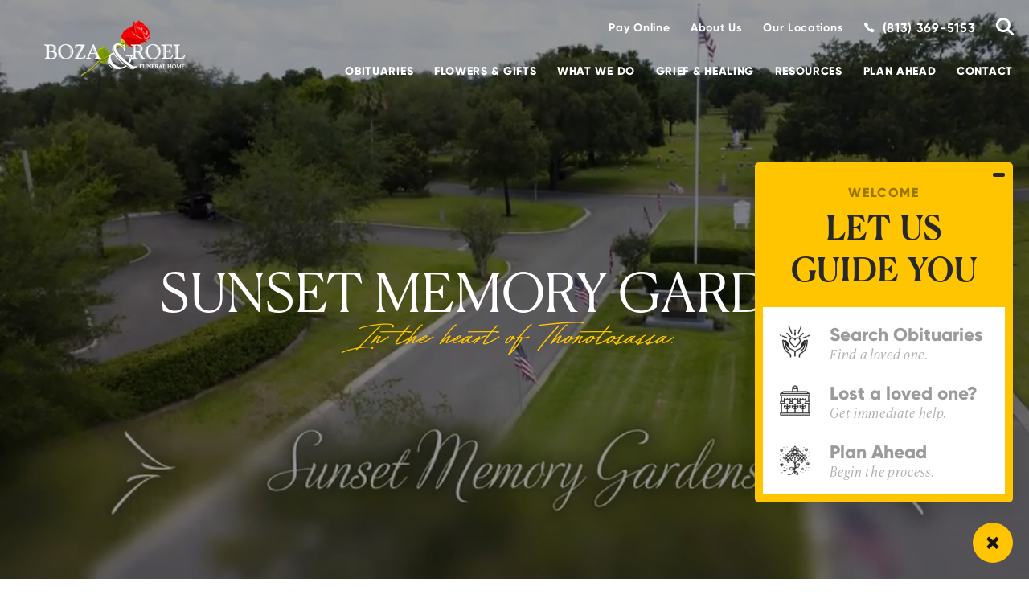

--- FILE ---
content_type: text/html; charset=utf-8
request_url: https://www.bozaroel.com/locations/sunset-memory-gardens
body_size: 60129
content:




<!doctype html>
<html lang="en" xmlns="http://www.w3.org/1999/xhtml" xmlns:og="http://ogp.me/ns#" xmlns:fb="https://www.facebook.com/2008/fbml" class=" not-mobile-device not-has-warning-message support" data-pid="567974">
    <head>
        <meta charset="utf-8">
        <title>Sunset Memory Gardens &amp; Cemetery in Thonotosassa, FL</title>

                <meta name="description" content="Sunset Memory Gardens provides many options for memorializing lost loved ones, from personalized monuments to traditional burial plots." />
        
        	<link rel="apple-touch-icon" sizes="180x180" href="https://cdn.f1connect.net/favicon/14428/XTg/i/180/favicon.png">
<link rel="icon" type="image/png" sizes="32x32" href="https://cdn.f1connect.net/favicon/14428/XTg/d/32/favicon.png">
<link rel="icon" type="image/png" sizes="16x16" href="https://cdn.f1connect.net/favicon/14428/XTg/d/16/favicon.png">
<link rel="manifest" href="https://cdn.f1connect.net/favicon/14428/XTg/site.webmanifest">
<meta name="msapplication-TileColor" content="#0078d7">
<meta name="msapplication-TileImage" content="https://cdn.f1connect.net/favicon/14428/XTg/w/150/favicon.png">


	<link rel="dns-prefetch" href="https://cdn.f1connect.net" /> 
	
	<link rel="preconnect" href="https://cdn.f1connect.net" />
	
	<link rel="preconnect" href="https://cdn.f1connect.net" crossorigin />


        <meta name="format-detection" content="telephone=no">

        <meta name="format-detection" content="telephone=no" />
<meta http-equiv="X-UA-Compatible" content="IE=Edge" />

<meta name="viewport" content="width=device-width, initial-scale=1.0, maximum-scale=5.0" />
<meta name="theme-color" content="#222222">


<meta name="shareaholic:site_id" content="e7af1fd1928176744b3d2c4581b60949" />

<link rel="preconnect" href="https://ssl.google-analytics.com" crossorigin />
	<link rel="preconnect" href="https://www.recaptcha.net/" crossorigin />


  
                                                                                                                                              
          
                
        
        
        <link rel="preload" as="image" href="https://cdn.f1connect.net/compress/media/176119/o/q8/r/933x350/p/-413x-165x1144/1.jpeg" fetchpriority="high" media="(max-width: 767px)">
        <link rel="preload" as="image" href="https://cdn.f1connect.net/compress/media/176119/o/q8/r/1024x384/p/-453x-182x1255/1.jpeg" fetchpriority="high" media="(min-width: 768px) and (max-width: 1024px)">
        <link rel="preload" as="image" href="https://cdn.f1connect.net/compress/media/176119/o/q8/r/1366x512/p/-604x-242x1675/1.jpeg" fetchpriority="high" media="(min-width: 1025px) and (max-width: 1366px)">
        <link rel="preload" as="image" href="https://cdn.f1connect.net/compress/media/176119/o/q8/r/1680x630/p/-743x-298x2060/1.jpeg" fetchpriority="high" media="(min-width: 1367px) and (max-width: 1680px)">
        <link rel="preload" as="image" href="https://cdn.f1connect.net/compress/media/176119/o/q8/r/1920x720/p/-849x-340x2354/1.jpeg" fetchpriority="high" media="(min-width: 1681px) and (max-width: 1920px)">
        <link rel="preload" as="image" href="https://cdn.f1connect.net/compress/media/176119/o/q8/r/2560x960/p/-1132x-454x3139/1.jpeg" fetchpriority="high" media="(min-width: 1921px) and (max-width: 2560px)">
        <link rel="preload" as="image" href="https://cdn.f1connect.net/compress/media/176119/o/q8/r/3840x1440/p/-1698x-681x4708/1.jpeg" fetchpriority="high" media="(min-width: 2561px)">

                    

	<link rel="preload" href="https://cmp.osano.com/16COo6Tbmye5mwSR/88e84d39-dc53-4b63-a8fc-76a2617ba159/osano.js" as="script" />






  
        


  
  


            <link rel="preconnect" href="https://js_convertflow_co.f1connect.net/" />
      

	<link rel="dns-prefetch" href="https://www.googletagmanager.com/" />
	<link rel="preconnect" href="https://www.googletagmanager.com/" crossorigin />

<link rel="preload" as="font" crossorigin="anonymous" type="font/woff2" href="https://cdn.f1connect.net/cdn/sa-206-yQM/layout/fonts/icons.woff2" />
<link rel="preload" as="font" crossorigin="anonymous" type="font/woff2" href="https://cdn.f1connect.net/cdn/sa-206-yQM/layout/fonts/Bayshore.latin.woff2" />

  <script>
    window.f1ConnectDataLayer = window.f1ConnectDataLayer || [];
    window.dataLayer = window.dataLayer || [];
    function gtag(){ dataLayer.push(arguments); }
    function f1gtag(){ f1ConnectDataLayer.push(arguments); }

    f1gtag('consent', 'default', {
      ad_storage: 'denied',
      ad_user_data: 'denied',
      ad_personalization: 'denied',
      analytics_storage: 'denied',
      functionality_storage: 'granted',
      security_storage: 'granted',
      wait_for_update: 500
    });
    f1gtag('set', 'url_passthrough', true);
    f1gtag("set", "ads_data_redaction", true);

    gtag('consent', 'default', {
      ad_storage: 'denied',
      ad_user_data: 'denied',
      ad_personalization: 'denied',
      analytics_storage: 'denied',
      functionality_storage: 'granted',
      security_storage: 'granted',
      wait_for_update: 500
    });
    gtag('set', 'url_passthrough', true);
    gtag("set", "ads_data_redaction", true);
  </script>
  <script src="https://cmp.osano.com/16COo6Tbmye5mwSR/88e84d39-dc53-4b63-a8fc-76a2617ba159/osano.js"></script>
  <script>
    Osano.cm.addEventListener("osano-cm-consent-saved", function() {
      var consentState = Osano.cm.getConsent();
      f1gtag('consent', 'update', {
          ad_storage: consentState['MARKETING'] === 'ACCEPT' ? 'granted' : 'denied',
          ad_user_data: consentState['MARKETING'] === 'ACCEPT' ? 'granted' : 'denied',
          ad_personalization: consentState['MARKETING'] === 'ACCEPT' ? 'granted' : 'denied',
          analytics_storage: consentState['ANALYTICS'] === 'ACCEPT' ? 'granted' : 'denied',
          functionality_storage: consentState['ESSENTIAL'] === 'ACCEPT' ? 'granted' : 'denied',
          security_storage: consentState['ESSENTIAL'] === 'ACCEPT' ? 'granted' : 'denied'
      });
    });
  </script>

      
    <script>
      window.dataLayer = window.dataLayer || [];
      function gtag(){dataLayer.push(arguments);}
      gtag('js', new Date());
      gtag('config', 'G-FDR67FNMNP');
    </script>
  
  <script>
    window.googleTags = {
      internalGroupId: 'G-D7Z612V961',
      internalClientId: 'G-H2VQYEL8LH',
      clientGroupId: 'G-49TML9KXYW',
      clientWebsiteId: 'G-HK085KM9CQ',
      clientOpt1Id: '',
      clientOpt2Id: '',
      clientOpt3Id: ''
    };
  </script>

      <script>
      window.f1ConnectDataLayer = window.f1ConnectDataLayer || [];
      window.f1ConnectDataLayer.push({
        'event': 'siteProperties',
        websiteId: '14428',
        groupId: '70',
        template: 'polaris',
        contentSetType: 'human'
      });
    </script>

          
      <script>(function(w,d,s,l,i){w[l]=w[l]||[];w[l].push({'gtm.start':
      new Date().getTime(),event:'gtm.js'});var f=d.getElementsByTagName(s)[0],
      j=d.createElement(s),dl=l!='dataLayer'?'&l='+l:'';j.async=true;j.src=
      'https://www.googletagmanager.com/gtm.js?id='+i+dl;f.parentNode.insertBefore(j,f);
      })(window,document,'script','f1ConnectDataLayer','GTM-KD2GVTWL');</script>

                                    <script>(function(w,d,s,l,i){w[l]=w[l]||[];w[l].push({'gtm.start':
            new Date().getTime(),event:'gtm.js'});var f=d.getElementsByTagName(s)[0],
            j=d.createElement(s),dl=l!='dataLayer'?'&l='+l:'';j.async=true;j.src=
            'https://www.googletagmanager.com/gtm.js?id='+i+dl;f.parentNode.insertBefore(j,f);
            })(window,document,'script','dataLayer','GTM-MSFPL5X');</script>
                              
      <script>!function(){async function e(e){return new Promise(t=>{var n=setTimeout(()=>{"function"==typeof e&&e(),t()},200);requestAnimationFrame(()=>{setTimeout(()=>{clearTimeout(n),"function"==typeof e&&e(),t()},50)})})}var t=function(t,n){if(!n||"function"!=typeof n.push)return!1;var a=n.push.bind(n);n.push=function(...n){(async()=>{await e(async()=>{var o=n[0],u="boolean"==typeof o._dedupe&&o._dedupe;u&&delete n[0]._dedupe,a(...n),!u&&await e(function(){o&&o.event&&"string"==typeof o.event&&o.event.startsWith("gtm.")&&!["gtm.dom","gtm.load"].includes(o.event)&&(o._dedupe=!0,"dataLayer"===t?window.f1ConnectDataLayer?.push(...n):window.dataLayer?.push(...n))})})})()}};t("f1ConnectDataLayer",window.f1ConnectDataLayer),t("dataLayer",window.dataLayer)}();</script>
  

<script>
	(function() {
		if(navigator.platform === "MacIntel" && navigator.maxTouchPoints > 0) {
			var html = document.head.parentElement;
			html.classList.add('mobile-device');
			html.classList.remove('not-mobile-device');
		}
	})();
</script>


  


<script>
  (function() {
    var userCountryCode = "US";
    var optInCountries=["BE","BG","CZ","DK","DE","EE","IE","GR","ES","FR","IT","CY","LV","LT","LU","HU","MT","NL","AT","PL","PT","RO","SI","SK","FI","SE","GB","HR","LI","NO","IS"];

    var NoopAdapter=function(){"interactive"===document.readyState||"complete"===document.readyState?this.emit("init"):document.addEventListener("DOMContentLoaded",function(){this.emit("init")}.bind(this))},adapter=(NoopAdapter.prototype={name:"Noop",consent:{performance:!0,targeting:!0,functional:!0},runScript:function(t,e){return e(this.consent)},emit:function(t){window.dispatchEvent(new CustomEvent("CookieConsent."+t,{detail:this.consent}))}},new NoopAdapter);
    (ConsentManager=function(t){this.adapter=t,this.defaultGranted=optInCountries.indexOf(userCountryCode)<0,this.handlers()}).prototype={consent:function(){return this.adapter.consent},runScript:function(t,n){return this.adapter.runScript(t,n)},handlers:function(){window.addEventListener("CookieConsent.init",function(){this.updateBodyClassNames(),this.updateScripts(),this.updateIframes()}.bind(this)),window.addEventListener("CookieConsent.change",function(){this.updateBodyClassNames(),this.updateScripts(),this.updateIframes()}.bind(this))},updateBodyClassNames:function(){var t=[],n=this.consent(),n=(t.push(n.performance?"consent-performance":""),t.push(n.targeting?"consent-targeting":""),t.push(n.functional?"consent-functional":""),t.join(" ").trim()),t=document.body.className.replace("consent-performance","").replace("consent-targeting","").replace("consent-functional","");document.body.className=(t+" "+n).trim()},updateScripts:function(){var t=Array.from(document.querySelectorAll('script[type="text/plain"][data-consent]'));0!==t.length&&t.forEach(function(t){this.activateScript(t)}.bind(this))},activateScript:function(t){if(this.hasConsent(t)){var n=t.parentNode,e=document.createElement(t.tagName),a=(e.innerHTML=t.innerHTML,t.attributes);if(0<a.length)for(var r=0;r<a.length;r++){var i=a[r].name,s=a[r].value;"type"!==a[r].name&&e.setAttribute(i,s)}e.setAttribute("type","text/javascript"),n.replaceChild(e,t)}},updateIframes:function(){var t=Array.from(document.querySelectorAll("iframe[data-consent][data-src]"));0!==t.length&&t.forEach(function(t){this.activateIframe(t)}.bind(this))},activateIframe:function(t){this.hasConsent(t)&&(t.src=t.dataset.src)},hasConsent:function(t){var t=(t.getAttribute("data-consent")||"").split(","),n=!1,e=this.consent();return t.forEach(function(t){n=n||e[t]}),n}},window.ConsentManager=new ConsentManager(adapter);
  })();
</script>




			<meta name="google-site-verification" content="aaTscNWPDdauUlx3qcZ0J5IoizhwpqviazPBiuC68pA" />
			<meta name="google-site-verification" content="8rzeYJkGVdsUV2KGfHAKUQBhEIoqVjhUh-nOO1eZ0OY" />
	
	<meta name="msvalidate.01" content="08352CB206098E9B50D9B35F42EF1359" />

	<link 
		rel="stylesheet" 
		href='https://cdn.f1connect.net/cdn/sa-206-yQM/layout/css/theme-fonts.min.css'
		media="print"
		onload="this.media='all'"
	/>
			      <style>@charset "UTF-8";@font-face{font-display:block;font-family:Icons;src:url(https://cdn.f1connect.net/cdn/sa-206-yQM/layout/fonts/icons.woff2) format("woff2"),url(https://cdn.f1connect.net/cdn/sa-206-yQM/layout/fonts/icons.woff) format("woff");font-weight:400;font-style:normal}@font-face{font-family:Bayshore;size-adjust:192.3077%;font-style:normal italic;font-weight:400 bold;font-display:swap;src:url(https://cdn.f1connect.net/cdn/sa-206-yQM/layout/fonts/Bayshore.latin.woff2) format("woff2"),url(https://cdn.f1connect.net/cdn/sa-206-yQM/layout/fonts/Bayshore.latin.woff) format("woff");unicode-range:U+0000-00FF,U+0131,U+0152-0153,U+02BB-02BC,U+02C6,U+02DA,U+02DC,U+192 -205.6923F,U+2074,U+20AC,U+2122,U+2191,U+2193,U+2212,U+2215,U+FEFF,U+FFFD}@font-face{font-family:Bayshore;size-adjust:192.3077%;font-style:normal italic;font-weight:400 bold;font-display:swap;src:url(https://cdn.f1connect.net/cdn/sa-206-yQM/layout/fonts/Bayshore.latin-ext.woff2) format("woff2"),url(https://cdn.f1connect.net/cdn/sa-206-yQM/layout/fonts/Bayshore.latin-ext.woff) format("woff");unicode-range:U+0100-024F,U+0259,U+1E00-1EFF,U+2020,U+20A0-20AB,U+20AD-20CF,U+2113,U+2C60-2C7F,U+A720-A7FF}@font-face{font-family:Bayshore;size-adjust:192.3077%;font-style:normal italic;font-weight:400 bold;font-display:swap;src:url(https://cdn.f1connect.net/cdn/sa-206-yQM/layout/fonts/Bayshore.cyrillic.woff2) format("woff2"),url(https://cdn.f1connect.net/cdn/sa-206-yQM/layout/fonts/Bayshore.cyrillic.woff) format("woff");unicode-range:U+0400-045F,U+0490-0491,U+04B0-04B1,U+2116}@font-face{font-family:Bayshore;size-adjust:192.3077%;font-style:normal italic;font-weight:400 bold;font-display:swap;src:url(https://cdn.f1connect.net/cdn/sa-206-yQM/layout/fonts/Bayshore.cyrillic-ext.woff2) format("woff2"),url(https://cdn.f1connect.net/cdn/sa-206-yQM/layout/fonts/Bayshore.cyrillic-ext.woff) format("woff");unicode-range:U+0460-052F,U+1C80-1C88,U+20B4,U+2DE0-2DFF,U+A640-A69F,U+FE2E-FE2F}@font-face{font-family:Bayshore;size-adjust:192.3077%;font-style:normal italic;font-weight:400 bold;font-display:swap;src:url(https://cdn.f1connect.net/cdn/sa-206-yQM/layout/fonts/Bayshore.greek.woff2) format("woff2"),url(https://cdn.f1connect.net/cdn/sa-206-yQM/layout/fonts/Bayshore.greek.woff) format("woff");unicode-range:U+0370-03FF}@font-face{font-family:Bayshore;size-adjust:192.3077%;font-style:normal italic;font-weight:400 bold;font-display:swap;src:url(https://cdn.f1connect.net/cdn/sa-206-yQM/layout/fonts/Bayshore.greek-ext.woff2) format("woff2"),url(https://cdn.f1connect.net/cdn/sa-206-yQM/layout/fonts/Bayshore.greek-ext.woff) format("woff");unicode-range:U+1F00-1FFF}html{-webkit-text-size-adjust:100%;-moz-osx-font-smoothing:grayscale;-webkit-font-smoothing:antialiased;-webkit-tap-highlight-color:transparent;font-feature-settings:'tnum' on,'lnum' on,'ss01' on;font-size:10px;font-weight:400;min-height:100%;min-width:0;scroll-behavior:smooth;text-align:left;width:100%}html.animate-scroll{scroll-behavior:unset}*,*:after,*:before{appearance:none;-webkit-appearance:none;background:0 0;border:none;box-sizing:border-box;font-size:inherit;font-weight:inherit;line-height:inherit;margin:0;padding:0;text-align:inherit}*:where(:not(html, iframe, canvas, img, svg, video, audio):not(svg *, symbol *)){min-width:0}body{overflow-x:hidden;-ms-overflow-style:scrollbar;min-height:0;min-width:0}*:focus:not(:focus-visible),:focus:not(:focus-visible){outline:0!important}*:focus:focus-visible,:focus:focus-visible{outline:currentColor auto 1px;outline:-webkit-focus-ring-color auto 1px;outline-offset:4px}.sr-only{position:absolute;width:1px;height:1px;padding:0;margin:-1px;overflow:hidden;clip:rect(0,0,0,0);border:0}[role='button'],a,button:not([disabled]){cursor:pointer}img,video{max-width:100%;height:auto;width:100%}img:not([src]){visibility:hidden}video{background:#000}:where(video){aspect-ratio:16/9}b,strong{font-weight:700}em,i{font-style:italic}address{font-style:normal}input[type='search']{-webkit-appearance:none;appearance:none;box-sizing:border-box}input[type='search']::-webkit-search-decoration{-webkit-appearance:none;appearance:none}input[type='search']::-webkit-search-cancel-button{display:none}textarea{height:auto;min-height:200px;resize:vertical}button,fieldset{border:none;padding:0}select{-webkit-appearance:none;appearance:none}button{color:inherit;font-family:var(--ff-sans);font-size:var(--fs-body)}input,select,textarea{font-size:var(--input-font-size);font-family:inherit}:root{--ff-sans:'Gilroy',Arial,Helvetica;--ff-serif:'Canela Text','Times New Roman',Palatino;--ff-alt:'Bayshore',Garamond,Georgia;--ff-icon:'Icons';--color-primary-100:#fce9a5;--color-primary-200:#ffdb5b;--color-primary-500:#ffc500;--color-primary-700:#9b7b0c;--color-primary-900:#321913;--color-accent-100:#427ff6;--color-accent-200:#185adb;--color-accent-500:#0e3afe;--color-gray-100:#f9f9f9;--color-gray-150:#f2f2f2;--color-gray-200:#ddd;--color-gray-300:#ccc;--color-gray-400:#c6c6c6;--color-gray-500:#b5b8ba;--color-gray-600:#a8a8a8;--color-gray-700:#999;--color-gray-800:#8a8a8a;--color-gray-900:#545454;--color-gray-1000:#2e2f2a;--color-white:#fff;--color-white-transparent:rgba(255, 255, 255, 0.5);--color-black:#282828;--color-black-transparent:rgba(0, 0, 0, 0.4);--color-green-200:#d4e4be;--color-green-500:#6ea526;--color-red-200:#f5bfb4;--color-red-300:#fe4932;--color-red-500:#de2c05;--color-blue-200:#d9edf7;--color-blue-500:#31708f;--bg-primary:var(--color-primary-500);--bg-black:var(--color-black);--bg-gray:var(--color-gray-100);--bg-white:var(--color-white);--bg-accent:var(--color-accent-200);--eyebrow-color:#abacaa;--title-color:var(--color-black);--subheading-color:#828282;--text-color:var(--color-gray-900);--text-primary:var(--color-primary-500);--text-accent:var(--color-accent-200);--text-gray-300:var(--color-gray-300);--text-gray-400:var(--color-gray-400);--text-gray-500:var(--color-gray-500);--text-gray-600:var(--color-gray-600);--text-gray-700:var(--color-gray-700);--text-gray-800:var(--color-gray-800);--text-gray-1000:var(--color-gray-1000);--text-black:var(--color-black);--text-white:var(--color-white);--text-red-300:var(--color-red-300);--text-red-500:var(--color-red-500);--text-transparent:var(--color-black-transparent);--btn-primary:var(--color-primary-500);--btn-primary-hover:var(--color-primary-200);--btn-black:var(--color-black);--btn-black-hover:var(--color-gray-900);--btn-white:var(--color-white);--lh-titles-default:1.3;--lh-display1:1;--lh-display2:1;--lh-hero:1;--lh-heading2:1;--lh-heading3:var(--lh-titles-default);--lh-heading4:var(--lh-titles-default);--lh-heading5:var(--lh-titles-default);--lh-heading6:1.4;--lh-subheading:1.5;--lh-body:1.6;--fw-display1:normal;--fw-display2:normal;--fw-hero:normal;--fw-heading2:bold;--fw-heading3:bold;--fw-heading4:bold;--fw-heading5:bold;--fw-heading6:bold;--fw-subheading:500;--grid-gutter:2rem;--grid-gutter-half:1rem;--border-color-light-gray:#ccc;--border-radius-lg:1rem;--border-radius:0.4rem;--outline-width:var(--gutter-sm-half);--transition-timing:cubic-bezier(0.455, 0.03, 0.515, 0.955);--input-background-color:var(--color-white);--input-border-color:var(--color-gray-400);--input-border-radius:var(--border-radius);--input-placeholder-color:var(--text-gray-600);--input-height:6.4rem;--input-font-size:1.6rem;--input-padding-x:2.5rem;--input-padding-y:0.7rem;--input-error-border-color:var(--color-red-300);--input-error-message-color:var(--text-red-300);--input-placelabel-bottom:0.6rem;--input-placelabel-top:2.4rem;--input-disabled-background-color:var(--color-gray-200);--input-disabled-border-color:var(--color-gray-200);--input-disabled-color:var(--text-gray-500);--input-active-color:var(--color-accent-200);--input-active-placeholder-color:var(--text-accent);--textarea-placelabel-bottom:1.7rem;--textarea-placelabel-top:3.4rem;--select-result-text-color:var(--text-gray-700);--select-result-active-text-color:var(--color-white);--checkbox-radio-border-color:var(--color-accent-200);--checkbox-radio-active-color:var(--color-white);--checkbox-radio-checked-bg-color:var(--color-accent-200);--checkbox-radio-checked-border-color:var(--color-accent-200);--radio-btn-background-color:var(--color-gray-150);--radio-btn-border-color:var(--input-border-color);--radio-btn-color:var(--color-gray-800);--radio-btn-active-background-color:var(--color-accent-200);--opacity-max:1;--menu-bg-color:#212227;--menu-bg-pages:rgba(0, 0, 0, 0.2);--menu-bg-summary:rgba(0, 0, 0, 0.3);--menu-color-pages:rgba(255, 255, 255, 0.5);--menu-color-pages-active:var(--color-white)}@media (max-width:767px){:root{--fs-display1:3.8rem;--fs-display2:2.86rem;--fs-hero:3.5rem;--fs-heading2:3.4rem;--fs-heading3:2.8rem;--fs-heading4:2.4rem;--fs-heading5:2.2rem;--fs-heading6:1.8rem;--fs-subheading:1.8rem;--fs-body:1.6rem;--fs-body-md:1.5rem;--fs-body-sm:1.4rem;--fs-body-xs:1.2rem;--gutter-xlg:3rem;--gutter-xlg-half:1.5rem;--gutter-xlg-x:var(--gutter-xlg);--gutter-xlg-y:var(--gutter-xlg);--gutter-xlg-x-half:var(--gutter-xlg-half);--gutter-xlg-y-half:var(--gutter-xlg-half);--gutter-lg:2rem;--gutter-lg-half:1rem;--gutter-lg-x:var(--gutter-lg);--gutter-lg-y:var(--gutter-lg);--gutter-lg-x-half:var(--gutter-lg-half);--gutter-lg-y-half:var(--gutter-lg-half);--gutter:1.5rem;--gutter-half:0.75rem;--gutter-x:var(--gutter);--gutter-y:var(--gutter);--gutter-x-half:var(--gutter-half);--gutter-y-half:var(--gutter-half);--gutter-sm:1rem;--gutter-sm-half:0.5rem;--gutter-sm-x:var(--gutter-sm);--gutter-sm-y:var(--gutter-sm);--gutter-sm-x-half:var(--gutter-sm-half);--gutter-sm-y-half:var(--gutter-sm-half)}}@media (min-width:414px) and (max-width:767px){:root{--fs-hero:4rem}}@media (min-width:768px){:root{--fs-display1:max(3.9rem, min(4.0625vw, 7.8rem));--fs-display2:max(3.375rem, min(3.51562vw, 6.75rem));--fs-hero:max(5.5rem, min(5.20833vw, 10rem));--fs-heading2:max(5.4rem, min(4.21053vw, 7.8rem));--fs-heading3:max(4.4rem, min(4.21053vw, 6.4rem));--fs-heading4:max(3.4rem, min(3.15789vw, 4.8rem));--fs-heading5:max(2.6rem, min(2.5vw, 3.8rem));--fs-heading6:max(2.2rem, min(1.77632vw, 2.8rem));--fs-subheading:max(2.2rem, min(1.77632vw, 2.8rem));--fs-body:max(1.6rem, min(1.44737vw, 2.2rem));--fs-body-md:max(1.5rem, min(1.18421vw, 1.8rem));--fs-body-sm:max(1.4rem, min(1.08553vw, 1.6rem));--fs-body-xs:max(1.2rem, min(0.92105vw, 1.4rem));--gutter-xlg:max(3rem, min(3.255vw, 6rem));--gutter-xlg-half:max(1.5rem, min(1.6275vw, 3rem));--gutter-xlg-x:var(--gutter-xlg);--gutter-xlg-y:var(--gutter-xlg);--gutter-xlg-x-half:var(--gutter-xlg-half);--gutter-xlg-y-half:var(--gutter-xlg-half);--gutter-lg:max(2.5rem, min(2.60416vw, 5rem));--gutter-lg-half:max(1.25rem, min(1.302vw, 2.5rem));--gutter-lg-x:var(--gutter-lg);--gutter-lg-y:var(--gutter-lg);--gutter-lg-x-half:var(--gutter-lg-half);--gutter-lg-y-half:var(--gutter-lg-half);--gutter:max(1.5rem, min(1.5625vw, 3rem));--gutter-half:max(0.75rem, min(0.78125vw, 1.5rem));--gutter-x:var(--gutter);--gutter-y:var(--gutter);--gutter-x-half:var(--gutter-half);--gutter-y-half:var(--gutter-half);--gutter-sm:max(1rem, min(1.0416vw, 2rem));--gutter-sm-half:max(0.5rem, min(0.5208vw, 1rem));--gutter-sm-x:var(--gutter-sm);--gutter-sm-y:var(--gutter-sm);--gutter-sm-x-half:var(--gutter-sm-half);--gutter-sm-y-half:var(--gutter-sm-half)}}html.no-size-adjust{--ff-alt:'Bayshore';--fs-display1:7.3rem;--lh-display1:0.6;--fs-display2:5.5rem;--lh-display2:0.6}@media (min-width:768px){html.no-size-adjust{--fs-display1:max(7.5rem, min(7.8125vw, 15rem));--fs-display2:max(6.5rem, min(6.77083vw, 13rem))}}:root{--padding:2rem;--padding-half:2rem;--container-padding-vertical:4rem;--container-padding-vertical-half:2rem;--container-padding-horizontal:var(--padding);--container-padding-horizontal-half:var(--padding-half);--container-small-max-width:100rem;--container-medium-max-width:126rem;--container-large-max-width:152rem}@media (min-width:768px){:root{--padding:max(5rem, min(6.51vw, 12rem));--padding-half:max(2.5rem, min(3.255vw, 6rem));--container-padding-vertical:var(--padding);--container-padding-vertical-half:var(--padding-half);--container-padding-horizontal:var(--padding);--container-padding-horizontal-half:var(--padding-half)}}@media (min-width:1921px){:root{--padding:12rem;--padding-half:6rem;--container-padding-vertical:var(--padding);--container-padding-vertical-half:var(--padding-half);--container-padding-horizontal:12rem;--container-padding-horizontal-half:6rem}}:root{--article-container-padding-vertical:6rem;--article-container-padding-vertical-half:3rem}@media (min-width:768px){:root{--article-container-padding-vertical:max(6rem, min(6.51vw, 12rem));--article-container-padding-vertical-half:max(3rem, min(3.255vw, 6rem))}}html.high-contrast-mode{--color-accent-200:#0043c6;--color-black:#000;--color-red-300:#ae1919;--color-red-500:#700000;--bg-black:#080808;--menu-bg-color:#000;--menu-bg-pages:rgba(255, 255, 255, 0.05);--menu-bg-summary:rgba(255, 255, 255, 0.09);--menu-color-pages:#fff;--menu-color-pages-active:var(--text-primary);--cm-bg-primary-color:#333;--cm-bg-black-color:rgba(255, 255, 255, 0.8);--cm-text-gray:#595959;--eyebrow-color:var(--cm-text-gray);--subheading-color:var(--cm-text-gray);--color-black-transparent:rgba(0, 0, 0, 0.65);--input-active-placeholder-color:#000;--input-placeholder-color:#555;--input-border-color:#595959;--select-result-text-color:#000;--radio-btn-color:#000;--radio-btn-background-color:#fff}html.changing-contrast *,html.changing-contrast *:after,html.changing-contrast *:before{transition:.2s background-color !important,.2s border-color !important,.2s color!important}.page-content__wrapper{position:relative}.flex{display:flex}.flex-child--full{flex:0 0 100%}.icon{display:inline-block;font-family:var(--ff-icon);font-style:normal;font-weight:400;font-variant:normal;text-transform:none;text-rendering:auto;line-height:1;-webkit-font-smoothing:antialiased;-moz-osx-font-smoothing:grayscale}.icon-twitter:before{content:'\f099'}.icon-facebook:before{content:'\f09a'}.icon-rss:before{content:'\f09e'}.icon-linkedin:before{content:'\f0e1'}.icon-youtube-play:before{content:'\f16a'}.icon-instagram:before{content:'\f16d'}.icon-google:before{content:'\f1a0'}.icon-yelp:before{content:'\f1e9'}.icon-pinterest:before{content:'\f231'}.icon-ion-ios-call:before{content:'\f13e'}.icon-lock:before{content:'\f31d'}.icon-marker:before{content:'\f34a'}.icon-calendar:before{content:'\f3f4'}.icon-heart:before{content:'\f443'}.icon-heart2:before{content:'\e802'}.icon-search:before{content:'\f4a5'}.icon-clock:before{content:'\f4bf'}.bg-primary{background-color:var(--bg-primary)}.bg-black{background-color:var(--bg-black)}.bg-gray{background-color:var(--bg-gray)}.bg-white{background-color:var(--bg-white)}.bg-accent{background-color:var(--bg-accent)}.bg-primary:not(.widget--form-box){color:var(--cm-bg-primary-color,var(--text-gray-1000));--eyebrow-color:var(--cm-bg-primary-eyebrow-color, var(--text-transparent));--subheading-color:var(--color-gray-900);--input-border-color:var(--color-white);--checkbox-radio-border-color:var(--color-white);--input-disabled-background-color:rgba(0, 0, 0, 0.1);--input-disabled-border-color:transparent;--input-disabled-color:rgba(0, 0, 0, 0.3)}.bg-primary:not(.widget--form-box) .radio{--checkbox-radio-border-color:var(--color-white)}.bg-black:not(.widget--form-box){color:var(--cm-bg-black-color,var(--text-gray-300));--title-color:var(--cm-bg-black-title-color, var(--text-white));--subheading-color:var(--text-gray-100);--text-transparent:var(--color-white-transparent);--input-border-color:var(--color-white);--checkbox-radio-border-color:var(--color-white)}.bg-black:not(.widget--form-box) .radio{--checkbox-radio-border-color:var(--color-white)}.bg-white{color:var(--color-gray-900);--title-color:var(--text-black);--text-transparent:var(--cm-bg-white-text-transparent, var(--color-black-transparent))}.bg-image{color:var(--text-white);--eyebrow-color:var(--text-white);--title-color:var(--text-white);--subheading-color:var(--text-white)}html.high-contrast-mode .bg-a{background:#000;--title-color:var(--text-white);color:var(--cm-bg-black-color)}html{font-family:var(--ff-sans)}body{color:var(--text-color);font-size:var(--fs-body);line-height:var(--lh-body)}.tp-display1{color:var(--title-color);font-family:var(--ff-alt);font-size:var(--fs-display1);font-style:italic;line-height:var(--lh-display1)}.tp-display2{color:var(--title-color);font-family:var(--ff-alt);font-size:var(--fs-display2);font-style:italic;line-height:var(--lh-display2)}.tp-hero{color:var(--title-color);font-family:var(--ff-serif);font-size:var(--fs-hero);letter-spacing:-.02em;line-height:var(--lh-hero);text-transform:uppercase}.tp-heading2{color:var(--title-color);font-family:var(--ff-serif);font-size:var(--fs-heading2);font-weight:var(--fw-heading2);letter-spacing:-.02em;line-height:var(--lh-heading2)}.tp-heading3{color:var(--title-color);font-family:var(--ff-serif);font-size:var(--fs-heading3);font-weight:var(--fw-heading3);line-height:var(--lh-heading3)}.tp-heading4{color:var(--title-color);font-family:var(--ff-serif);font-size:var(--fs-heading4);font-weight:var(--fw-heading4);line-height:var(--lh-heading4);font-weight:700}.tp-heading5{color:var(--title-color);font-family:var(--ff-serif);font-size:var(--fs-heading5);line-height:var(--lh-heading5);font-weight:var(--fw-heading5)}.tp-heading6{color:var(--title-color);font-family:var(--ff-serif);font-size:var(--fs-heading6);line-height:var(--lh-heading6);font-weight:var(--fw-heading6)}.tp-subheading{color:var(--subheading-color);font-family:var(--ff-sans);font-size:var(--fs-subheading);line-height:var(--lh-subheading);font-weight:var(--fw-subheading)}.text-sm{font-size:var(--fs-body-sm)}.text-xs{font-size:var(--fs-body-xs)}.link,a{color:var(--link-color,var(--text-accent))}@property --thickness{syntax:'<length>';inherits:false;initial-value:1px}.link-underline,.link-underline-hidden{text-underline-offset:0.3rem;transition:--thickness .1s var(--transition-timing),text-decoration-color .1s var(--transition-timing);text-decoration:underline}.link-underline{--thickness:0.1em;text-decoration-thickness:var(--thickness,0.1em);text-decoration-color:var(--link-color,var(--text-accent))}.link-underline-inherit{text-decoration-color:currentColor}.link-underline-hidden{--thickness:1px;text-decoration-thickness:var(--thickness,1px);text-decoration-color:transparent}@media (pointer:fine){.link-underline-hidden:hover,.link-underline:hover{--thickness:0.2rem;text-decoration-color:var(--link-color,var(--text-accent))}}@supports not (background:paint(dummy)){.link-underline,.link-underline-hidden{transition:none}}.link-parent-overflow{display:inline-block;padding-bottom:.2rem}.link-parent-overflow:after{bottom:0}@media (pointer:fine){.hover-image{overflow:hidden;position:relative;z-index:1}}@media (pointer:fine){.hover-image--scale img{transform:scale(1.01);transition:transform .4s}.hover-image--scale:hover img{transform:scale(1.08)}}@media (pointer:fine){.hover-image--overlay:before{background:rgba(0,0,0,.5);bottom:0;content:'';display:block;height:100%;opacity:0;pointer-events:none;position:absolute;top:0;transition:opacity .3s ease-in-out;width:100%;z-index:1}.hover-image--overlay:after{align-items:center;border-radius:2.3rem;color:var(--text-white);display:flex;font-family:var(--ff-icon);height:4.6rem;justify-content:center;left:50%;line-height:4.6rem;opacity:0;position:absolute;text-align:center;top:50%;transform:translate(-50%,-50%);transition:opacity .3s ease-in-out;width:4.6rem;z-index:2}.hover-image--overlay:hover:after,.hover-image--overlay:hover:before{opacity:1}}@media (pointer:fine){.hover-image--link:after{border:.2rem solid var(--color-white);box-shadow:0 0 .1rem var(--color-gray-300);content:'\f22a';font-size:2rem;font-weight:700}}@media (pointer:fine){.hover-image--enlarge:after{content:'\f178';font-size:3rem}}.row{display:flex;flex-wrap:wrap;margin-right:calc(var(--grid-gutter-half) * -1);margin-left:calc(var(--grid-gutter-half) * -1)}.row > *{flex-shrink:0;width:100%;max-width:100%;padding-right:var(--grid-gutter-half);padding-left:var(--grid-gutter-half)}.col-xs-1{flex:0 0 auto;width:8.33333333%}.col-xs-2{flex:0 0 auto;width:16.66666667%}.col-xs-3{flex:0 0 auto;width:25%}.col-xs-4{flex:0 0 auto;width:33.33333333%}.col-xs-5{flex:0 0 auto;width:41.66666667%}.col-xs-6{flex:0 0 auto;width:50%}.col-xs-7{flex:0 0 auto;width:58.33333333%}.col-xs-8{flex:0 0 auto;width:66.66666667%}.col-xs-9{flex:0 0 auto;width:75%}.col-xs-10{flex:0 0 auto;width:83.33333333%}.col-xs-11{flex:0 0 auto;width:91.66666667%}.col-xs-12{flex:0 0 auto;width:100%}.col-push-1{margin-left:8.33333333%}.col-xs-push-2{margin-left:16.66666667%}.col-xs-push-3{margin-left:25%}.col-xs-push-4{margin-left:33.33333333%}.col-xs-push-5{margin-left:41.66666667%}.col-xs-push-6{margin-left:50%}.col-xs-push-7{margin-left:58.33333333%}.col-xs-push-8{margin-left:66.66666667%}.col-xs-push-9{margin-left:75%}.col-xs-push-10{margin-left:83.33333333%}.col-xs-push-11{margin-left:91.66666667%}@media (min-width:768px){.col-sm-1{flex:0 0 auto;width:8.33333333%}.col-sm-2{flex:0 0 auto;width:16.66666667%}.col-sm-3{flex:0 0 auto;width:25%}.col-sm-4{flex:0 0 auto;width:33.33333333%}.col-sm-5{flex:0 0 auto;width:41.66666667%}.col-sm-6{flex:0 0 auto;width:50%}.col-sm-7{flex:0 0 auto;width:58.33333333%}.col-sm-8{flex:0 0 auto;width:66.66666667%}.col-sm-9{flex:0 0 auto;width:75%}.col-sm-10{flex:0 0 auto;width:83.33333333%}.col-sm-11{flex:0 0 auto;width:91.66666667%}.col-sm-12{flex:0 0 auto;width:100%}.col-sm-push-0{margin-left:0}.col-sm-push-1{margin-left:8.33333333%}.col-sm-push-2{margin-left:16.66666667%}.col-sm-push-3{margin-left:25%}.col-sm-push-4{margin-left:33.33333333%}.col-sm-push-5{margin-left:41.66666667%}.col-sm-push-6{margin-left:50%}.col-sm-push-7{margin-left:58.33333333%}.col-sm-push-8{margin-left:66.66666667%}.col-sm-push-9{margin-left:75%}.col-sm-push-10{margin-left:83.33333333%}.col-sm-push-11{margin-left:91.66666667%}}@media (min-width:992px){.col-md-1{flex:0 0 auto;width:8.33333333%}.col-md-2{flex:0 0 auto;width:16.66666667%}.col-md-3{flex:0 0 auto;width:25%}.col-md-4{flex:0 0 auto;width:33.33333333%}.col-md-5{flex:0 0 auto;width:41.66666667%}.col-md-6{flex:0 0 auto;width:50%}.col-md-7{flex:0 0 auto;width:58.33333333%}.col-md-8{flex:0 0 auto;width:66.66666667%}.col-md-9{flex:0 0 auto;width:75%}.col-md-10{flex:0 0 auto;width:83.33333333%}.col-md-11{flex:0 0 auto;width:91.66666667%}.col-md-12{flex:0 0 auto;width:100%}.col-md-push-0{margin-left:0}.col-md-push-1{margin-left:8.33333333%}.col-md-push-2{margin-left:16.66666667%}.col-md-push-3{margin-left:25%}.col-md-push-4{margin-left:33.33333333%}.col-md-push-5{margin-left:41.66666667%}.col-md-push-6{margin-left:50%}.col-md-push-7{margin-left:58.33333333%}.col-md-push-8{margin-left:66.66666667%}.col-md-push-9{margin-left:75%}.col-md-push-10{margin-left:83.33333333%}.col-md-push-11{margin-left:91.66666667%}}@media (min-width:1200px){.col-lg-1{flex:0 0 auto;width:8.33333333%}.col-lg-2{flex:0 0 auto;width:16.66666667%}.col-lg-3{flex:0 0 auto;width:25%}.col-lg-4{flex:0 0 auto;width:33.33333333%}.col-lg-5{flex:0 0 auto;width:41.66666667%}.col-lg-6{flex:0 0 auto;width:50%}.col-lg-7{flex:0 0 auto;width:58.33333333%}.col-lg-8{flex:0 0 auto;width:66.66666667%}.col-lg-9{flex:0 0 auto;width:75%}.col-lg-10{flex:0 0 auto;width:83.33333333%}.col-lg-11{flex:0 0 auto;width:91.66666667%}.col-lg-12{flex:0 0 auto;width:100%}.col-lg-push-0{margin-left:0}.col-lg-push-1{margin-left:8.33333333%}.col-lg-push-2{margin-left:16.66666667%}.col-lg-push-3{margin-left:25%}.col-lg-push-4{margin-left:33.33333333%}.col-lg-push-5{margin-left:41.66666667%}.col-lg-push-6{margin-left:50%}.col-lg-push-7{margin-left:58.33333333%}.col-lg-push-8{margin-left:66.66666667%}.col-lg-push-9{margin-left:75%}.col-lg-push-10{margin-left:83.33333333%}.col-lg-push-11{margin-left:91.66666667%}}.btn,.btn-inside a{align-items:center;border-radius:var(--border-radius);display:inline-flex;font-weight:800;font-size:1.6rem;justify-content:center;line-height:1.625;padding:2.4rem 3rem;text-decoration:none;touch-action:manipulation;-webkit-user-select:none;user-select:none;text-transform:uppercase;transition:color .2s var(--transition-timing),background-color .2s var(--transition-timing),border-color .2s var(--transition-timing),opacity .2s var(--transition-timing),transform .2s var(--transition-timing)}@media (min-width:414px){.btn,.btn-inside a{padding:2.4rem max(3.75rem,min(3.90625vw,7.5rem))}}.btn-inside a:hover,.btn:hover{text-decoration:none}.btn-inside a:active,.btn:active{transform:scale(.96)}.btn-inside{display:inline-flex}.btn.btn--small,.btn.btn--small.btn--outline{font-size:var(--fs-body-sm)}.btn.btn--solid.btn--small{padding:2rem 2.6rem}.btn-inside.btn--solid.btn--auto a,.btn-inside.btn--solid.btn--primary a,.btn.btn--solid.btn--auto,.btn.btn--solid.btn--primary{background-color:var(--btn-primary);color:var(--btn-primary-color,var(--text-black))}@media (pointer:fine){.btn-inside.btn--solid.btn--auto a:hover,.btn-inside.btn--solid.btn--primary a:hover,.btn.btn--solid.btn--auto:hover,.btn.btn--solid.btn--primary:hover{background-color:var(--btn-primary-hover)}}.bg-primary:not(.widget--form-box) .btn-inside.btn--solid.btn--auto a,.bg-primary:not(.widget--form-box) .btn.btn--solid.btn--auto,.btn-inside.btn--solid.btn--black a,.btn.btn--solid.btn--black{background-color:var(--btn-black);color:var(--btn-black-color,var(--text-white))}@media (pointer:fine){.bg-primary:not(.widget--form-box) .btn-inside.btn--solid.btn--auto a:hover,.bg-primary:not(.widget--form-box) .btn.btn--solid.btn--auto:hover,.btn-inside.btn--solid.btn--black a:hover,.btn.btn--solid.btn--black:hover{background-color:var(--btn-black-hover)}}.btn-inside.btn--solid.disabled a,.btn.btn--solid.disabled,.btn.btn--solid[disabled],fieldset[disabled] .btn-inside.btn--solid a,fieldset[disabled] .btn.btn--solid{background-color:var(--input-disabled-background-color)!important;color:var(--input-disabled-color)!important;cursor:not-allowed;pointer-events:none}.btn-inside.btn--outline a,.btn.btn--outline{border-style:solid;border-width:.2rem;font-size:1.6rem;padding:2.2rem 2.8rem}@media (min-width:414px){.btn-inside.btn--outline a,.btn.btn--outline{padding:2.2rem calc(max(3.75rem,min(3.90625vw,7.5rem)) - .2rem)}}.btn.btn--outline.btn--small{padding:1.8rem 2.4rem}.btn-inside.btn--outline.btn--auto a,.btn-inside.btn--outline.btn--white a,.btn.btn--outline.btn--auto,.btn.btn--outline.btn--white{border-color:var(--btn-white);color:var(--text-white)}@media (pointer:fine){.btn-inside.btn--outline.btn--auto a:hover,.btn-inside.btn--outline.btn--white a:hover,.btn.btn--outline.btn--auto:hover,.btn.btn--outline.btn--white:hover{background-color:var(--btn-white);color:var(--color-white-contrast,var(--text-black))}}.bg-gray .btn-inside.btn--outline.btn--auto a,.bg-gray .btn.btn--outline.btn--auto,.bg-primary:not(.widget--form-box) .btn-inside.btn--outline.btn--auto a,.bg-primary:not(.widget--form-box) .btn.btn--outline.btn--auto,.bg-white .btn-inside.btn--outline.btn--auto a,.bg-white .btn.btn--outline.btn--auto,.btn-inside.btn--outline.btn--black a,.btn.btn--outline.btn--black{border-color:var(--btn-black);color:var(--text-black)}@media (pointer:fine){.bg-gray .btn-inside.btn--outline.btn--auto a:hover,.bg-gray .btn.btn--outline.btn--auto:hover,.bg-primary:not(.widget--form-box) .btn-inside.btn--outline.btn--auto a:hover,.bg-primary:not(.widget--form-box) .btn.btn--outline.btn--auto:hover,.bg-white .btn-inside.btn--outline.btn--auto a:hover,.bg-white .btn.btn--outline.btn--auto:hover,.btn-inside.btn--outline.btn--black a:hover,.btn.btn--outline.btn--black:hover{background-color:var(--btn-black);color:var(--text-white)}}.btn-inside.btn--outline.disabled a,.btn.btn--outline.disabled,.btn.btn--outline[disabled],fieldset[disabled] .btn-inside.btn--outline a,fieldset[disabled] .btn.btn--outline{border-color:var(--input-disabled-background-color)!important;color:var(--input-disabled-color)!important;cursor:not-allowed;pointer-events:none}.bg-black .btn-inside.btn--outline.disabled a,.bg-black .btn.btn--outline.disabled,.bg-black .btn.btn--outline[disabled],.bg-black fieldset[disabled] .btn-inside.btn--outline a,.bg-black fieldset[disabled] .btn.btn--outline{opacity:.4}.back-to-top-trigger{height:350px;left:0;pointer-events:none;position:absolute;top:0;visibility:hidden;width:1px}.btn-back-to-top{transition:visibility 0s linear .3s,opacity .3s,background-color .2s cubic-bezier(.455, .03, .515, .955),border-color .2s cubic-bezier(.455, .03, .515, .955);bottom:2rem;border-radius:50%;height:5rem;right:8rem;position:fixed;opacity:0;width:5rem;z-index:999;will-change:opacity,visibility;visibility:hidden}.btn-back-to-top.visible{transition:visibility 0s linear 0s,opacity .3s,background-color .2s cubic-bezier(.455, .03, .515, .955),border-color .2s cubic-bezier(.455, .03, .515, .955);opacity:1;visibility:visible}.btn-back-to-top svg{height:100%;width:100%}@media (min-width:3840px){.btn-back-to-top{bottom:.5vw;height:2vw;right:.5vw;width:2vw}}.no-guided-navigation .btn-back-to-top{right:2rem}.btn-play,.btn-wrapped--play{align-items:center;background:#fff;border-radius:3.5rem;display:inline-flex;height:7rem;justify-content:center;mix-blend-mode:screen;width:7rem}.btn-play:after,.btn-wrapped--play:after{border-top:1.3rem solid transparent;border-bottom:1.3rem solid transparent;border-left:2.2rem solid #000;content:'';margin-left:.6rem}.btn-play.btn--accent{background:var(--color-accent-100);mix-blend-mode:unset}.btn-play.btn--arrow-primary:after{border-left-color:var(--color-primary-500)}.btn-wrapped-inside{position:relative}.btn-wrapped{bottom:3rem;right:3rem}.btn-wrapped--play{bottom:auto;left:50%;position:absolute;right:auto;top:50%;transform:translate(-50%,-50%)}.btn--block{width:100%}.btn--center{justify-content:center!important;text-align:center!important}.btn-close{align-items:center;color:var(--text-white);display:flex;font-size:1.6rem;font-weight:700;text-transform:uppercase;-webkit-user-select:none;user-select:none}.btn-close:after{align-items:center;border-radius:50%;border:.2rem solid var(--color-white);color:var(--text-white);content:'\f406';display:flex;font-family:var(--ff-icon);font-size:2.4rem;font-weight:700;height:3rem;justify-content:center;margin-left:1rem;text-indent:.05em;transition:background-color .2s var(--transition-timing),color .2s var(--transition-timing);width:3rem}@-moz-document url-prefix(){.btn-close:after{text-indent:-.03em}}@media (pointer:fine){.btn-close:hover:after{background:var(--color-white);color:var(--text-black)}}.btn--has-loading{position:relative;z-index:1}.btn--has-loading .three-bounce{display:block;left:50%;position:absolute;top:50%;transform:translate(-50%,-50%);white-space:nowrap}.btn--has-loading:not(.loading) .three-bounce{display:none!important}.btn--has-loading.loading .three-bounce{display:block!important}.btn--has-loading.loading,.btn--has-loading.loading[disabled]{background-color:transparent!important;color:transparent!important;pointer-events:none!important}.pagination{display:flex;align-items:center;justify-content:center;padding:var(--gutter-xlg-y) 0 0;-webkit-user-select:none;user-select:none}.pagination__text{font-family:var(--ff-serif);margin:0 1rem}.btn.pagination__arrow{align-items:center;border-radius:50%;display:flex;height:42px;justify-content:center;line-height:1;margin:0 1rem;padding:0;width:42px;text-align:center}.btn.pagination__arrow:after{font-family:var(--ff-icon);position:relative}.pagination__arrow--prev:after{content:'\f3cf';left:-1px}.pagination__arrow--next:after{content:'\f3d1';left:1px}.keen-dots{display:flex;align-items:center;justify-content:center}.keen-dots .keen-dot{background:var(--color-gray-300);border-radius:.5rem;height:1rem;margin:0 .4rem;width:1rem;transition:background-color .2s var(--transition-timing)}@media (pointer:none),(pointer:coarse){.keen-dots .keen-dot{border-radius:.7rem;height:1.4rem;margin:0 .7rem;width:1.4rem}}@media (pointer:fine){.keen-dots .keen-dot:not(.active):hover{background:var(--bg-black)}}.keen-dots .keen-dot.active{background:var(--bg-primary)}.lazyload__wrapper{position:relative}.lazyload__loader{left:50%;position:absolute;top:50%}.lazyload .lazyload__hidden,.lazyloading .lazyload__hidden{visibility:hidden}.lazyload .lazyload__none,.lazyloading .lazyload__none{display:none}.lazyloaded .lazyload__loader{display:none}.tabs{-ms-overflow-style:none;-webkit-overflow-scrolling:touch;overflow-x:scroll;overflow-y:hidden;scrollbar-width:none}.tabs::-webkit-scrollbar{display:none}.tabs.tab-scroller-more-left{-webkit-mask-image:linear-gradient(to right,transparent 0%,black 15%,black 100%);mask-image:linear-gradient(to right,transparent 0%,black 15%,black 100%)}.tabs.tab-scroller-more-right{-webkit-mask-image:linear-gradient(to right,black 0%,black 85%,transparent 100%);mask-image:linear-gradient(to right,black 0%,black 85%,transparent 100%)}.tabs.tab-scroller-more-left.tab-scroller-more-right{-webkit-mask-image:linear-gradient(to right,transparent 0%,black 15%,black 85%,transparent 100%);mask-image:linear-gradient(to right,transparent 0%,black 15%,black 85%,transparent 100%)}.tabs__tab-controls{display:flex;flex-wrap:nowrap;justify-content:center;padding:var(--gutter-sm-y) 0 0;min-width:min-content;gap:2.4rem}@media (min-width:768px){.tabs__tab-controls{gap:clamp(3.41333rem,4.44444vw,6.4rem)}}.tabs__tab-controls__control{color:var(--cm-text-gray,var(--color-gray-600));display:block;font-weight:700;padding:0 0 .5em;position:relative;text-align:center;transition:color .15s var(--transition-timing);white-space:nowrap}.tabs__tab-controls__control.selected{pointer-events:none}@media (prefers-reduced-motion:no-preference){.tabs__tab-controls__control{transition:color .2s var(--transition-timing)}}.tabs__tab-controls__control:after{background-color:var(--bg-primary);bottom:-1px;content:'';height:0;left:0;position:absolute;right:0;transition:height .15s var(--transition-timing);z-index:2}.tabs__tab-controls__control.selected{color:var(--text-black)}.tabs__tab-controls__control.selected:after{height:.2742230347349177em}@media (pointer:fine){.tabs__tab-controls__control:not(.selected):hover{color:var(--color-black)}}.widget--form-box .widget:not(.widget--page-intro){margin:0;padding:0}.widget--form-box .widget--page-intro{padding:calc((var(--container-padding-vertical)/ 1.5) - var(--grid-gutter)) var(--container-padding-horizontal) calc(var(--container-padding-vertical)/ 1.5)}.widget--form-box > .widget__container:after{bottom:auto;top:calc(var(--container-padding-vertical) * -1);height:17.8rem}@media (min-width:768px) and (max-width:1023px){.widget--form-box > .widget__container:after{height:calc(var(--container-padding-vertical) + (var(--gutter-xlg-y) * 3) + 5.8rem + var(--sum-to-stripe-height,0px) + (var(--gutter-xlg-y)/ 2))}}@media (min-width:1024px){.widget--form-box > .widget__container:after{height:calc(min(23.5vw,42.2rem) + var(--sum-to-stripe-height,0px))}}.form-box__wrapper{border-radius:8px;border:1px solid var(--color-gray-200);padding:var(--container-padding-vertical) var(--container-padding-horizontal);position:relative;z-index:1}@media (min-width:1921px){.form-box__wrapper{padding:var(--padding)}}@media (min-width:992px){.form-box__wrapper{padding-left:0;padding-right:0}}.widget--form-box-icon.stripe--top.widget--contained{--sum-to-stripe-height:4rem;padding-top:calc(var(--container-padding-vertical) + 4rem)}.widget--form-box-icon.stripe--top .widget__container:after{top:calc((var(--container-padding-vertical) + 4rem) * -1)}@media (min-width:992px){.widget--form-box.widget--contained .widget__container--intro{max-width:112rem;width:83.3333%}}.form-box__icon{position:absolute;top:0;left:50%;transform:translate(-50%,-50%);max-width:5rem}.form-box__icon svg{display:block;height:auto;max-width:100%}@media (min-width:768px) and (max-width:1023px){.form-box__icon{max-width:7.4rem}}@media (min-width:1024px){.form-box__icon{max-width:9.4rem}}.widget--form-cta .widget--form-custom{margin:0;padding:0}.widget--form-cta .widget--form-custom .widget__container:first-child .alert:first-child,.widget--form-cta .widget--form-custom .widget__container:first-child .alert:nth-child(2){margin-top:0}.form-group{margin-bottom:var(--grid-gutter)}.form-group:not(.form-group--submit){line-height:1}.form-group__label{margin-bottom:var(--grid-gutter);font-weight:700}label.has-error{color:var(--input-error-message-color);display:block;font-size:var(--fs-body-sm);font-weight:700;margin-top:.3rem}.input-group{display:flex!important;position:relative}.input-group > .form-control-placelabel{flex:1 1 auto}.input-group .form-control-placelabel .placeholder{left:var(--input-padding-x);right:var(--input-padding-x)}.input-group-addon{display:flex;align-items:center}.form-control__icon{color:var(--text-gray-700);font-size:2rem;padding:0 1.5rem}.help-block{margin-top:.5rem}.btn--submit{position:relative;z-index:1}.btn--submit .three-bounce{display:block;left:50%;position:absolute;top:50%;transform:translate(-50%,-50%);white-space:nowrap}form:not([onsubmit]) .btn--submit .three-bounce{display:none!important}form .btn--submit.loading .three-bounce{display:block!important}#PageContent form .btn--submit.loading[type='submit'],#PageContent form[onsubmit] .btn--submit[type='submit'],.mfp-content form .btn--submit.loading[type='submit'],.mfp-content form[onsubmit] .btn--submit[type='submit']{background:0 0!important;color:transparent!important;pointer-events:none!important}.grecaptcha-badge{display:none!important}.privacy__disclaimer{color:var(--text-transparent);font-size:var(--fs-body-xs);max-width:700px;margin:var(--gutter) auto;text-align:center}.privacy__disclaimer a{color:var(--text-black);font-weight:700}.privacy__disclaimer:last-child{margin-bottom:0}.privacy__disclaimer .privacy__disclaimer__text + .privacy__disclaimer__text{margin-top:1rem}[data-nsmg-consent='true'] .privacy__disclaimer__text--site{display:none}.widget--form-custom .widget--page-intro{padding-left:0;padding-right:0}.widget--form-custom fieldset > .widget--page-intro:first-child{padding-top:0}.alert{background:var(--color-200);border-color:var(--color-500);color:var(--color-500);border-style:solid;border-width:.2rem;line-height:1.3;margin:var(--gutter-y) 0;padding:var(--gutter)}.alert--danger,.alert--info{display:flex;align-items:center}.alert--danger .alert__title,.alert--info .alert__title{font-weight:700}.alert--danger:before,.alert--info:before{align-self:flex-start;font-family:var(--ff-icon);font-size:120%;font-weight:700;line-height:1;margin-right:1rem;position:relative;top:1px;z-index:1}.alert__title{color:inherit}.alert__title + .alert__message{margin-top:var(--gutter-sm-y-half)}.alert--m-top{margin-top:var(--gutter-y)}.alert--m-bottom{margin-bottom:var(--gutter-y)}.alert--success{--color-200:var(--color-green-200);--color-500:var(--color-green-500);text-align:center}.alert--info{--color-200:var(--color-blue-200);--color-500:var(--color-blue-500)}.alert--info:before{content:'\f16f'}.alert--danger{--color-200:var(--color-red-200);--color-500:var(--color-red-500)}.alert--danger:before{content:'\f14d'}.confirmation-message{margin:0 auto;position:relative}.confirmation-message__bg{height:100%;left:0;position:absolute;top:0;width:100%;z-index:1}.confirmation-message__wrapper{position:relative;text-align:center;z-index:2}.confirmation-message__content{border-color:var(--color-primary-500);border-style:solid;border-width:max(.3rem,min(.41667vw,.8rem));padding:2.5rem var(--gutter-lg)}@media (min-width:768px){.confirmation-message__content{padding:max(5rem,min(5.20833vw,10rem)) var(--gutter-xlg)}}.confirmation-message__title + .confirmation-message__message{margin-top:var(--gutter)}.confirmation-message__message p + p{margin-top:var(--gutter)}.form-control::-ms-expand{background-color:transparent;border:0}.form-control[disabled],.form-control[readonly],fieldset[disabled] .form-control{opacity:1}.form-control[disabled],fieldset[disabled] .form-control{cursor:not-allowed;pointer-events:none}.form-control,.form-control--inside{background:var(--input-background-color);border:2px solid var(--input-border-color);border-radius:var(--input-border-radius);display:block;font-size:var(--input-font-size);font-weight:400;height:var(--input-height);padding:var(--input-padding-y) var(--input-padding-x);width:100%;transition:background-color .15s var(--transition-timing),border-color .15s var(--transition-timing)}.form-control--inside:focus-within,.form-control:focus{border-color:var(--input-active-color);outline:0!important}.form-control--inside{padding:0}.form-control--inside input{border:none;height:100%;padding:var(--input-padding-y) var(--input-padding-x);width:100%}.form-control--inside input:focus{outline:0!important}.form-control::placeholder{color:var(--input-placeholder-color)}.form-group.has-error .form-control--inside,.form-group.has-error .form-control:not([disabled]):not(:focus){border-color:var(--input-error-border-color)}.form-group.has-error
.form-control-placelabel
.form-control:not(:focus):not([disabled])
+ .placeholder,.has-error .float-label.select2-container:not(.select2-container-active) .float-label__placeholder{color:var(--input-error-border-color)}.form-control[disabled],fieldset[disabled] .form-control,fieldset[disabled] .form-control--inside{background:var(--input-disabled-background-color)!important;border-color:var(--input-disabled-border-color)!important;color:var(--input-disabled-color)!important}.float-label.select2-container-disabled .float-label__placeholder,.form-control[disabled] + .placeholder,fieldset[disabled] .form-control + .placeholder{color:var(--input-disabled-color)!important}.form-control-placelabel,.form-control.float-label .select2-choice{display:block;font-size:var(--input-font-size);position:relative;z-index:1}.form-control-placelabel .form-control::placeholder{border:0;clip:rect(0,0,0,0);height:1px;margin:-1px;overflow:hidden;padding:0;position:absolute;width:1px}.form-control-placelabel .form-control.control-tel-mask::placeholder{all:unset;color:var(--input-placeholder-color);font-family:var(--ff-sans);font-size:var(--input-font-size);opacity:0;transition:opacity .1s var(--transition-timing)}.form-control-placelabel .control-tel-mask:focus::placeholder{opacity:1}.form-control-placelabel .form-control,.form-control.float-label .select2-choice{padding-bottom:var(--input-placelabel-bottom);padding-top:var(--input-placelabel-top)}.form-control-placelabel.for-textarea .form-control{padding-bottom:var(--textarea-placelabel-bottom);padding-top:var(--textarea-placelabel-top)}.form-control-placelabel .placeholder,.form-control.float-label .float-label__placeholder{color:var(--input-placeholder-color);display:block;font-weight:700;left:calc(var(--input-padding-x) + .2rem);overflow:hidden;pointer-events:none;position:absolute;right:calc(var(--input-padding-x) + .2rem);top:50%;transform:translateY(-50%);transform-origin:0 0;transition:font-size .1s var(--transition-timing),color .1s var(--transition-timing),transform .1s var(--transition-timing);white-space:nowrap}.form-control.float-label .float-label__placeholder{z-index:2}.float-label.select2-container-active .float-label__placeholder,.form-control-placelabel .form-control:focus + .placeholder{color:var(--input-active-placeholder-color)}.form-control-placelabel .form-control:focus:not([readonly]) + .placeholder,.form-control-placelabel .form-control:not(:placeholder-shown) + .placeholder{transform:var(--input-placelabel-transform,scale(.88) translateY(var(--input-active-placeholder-transform,-132%)) translateX(0))}.float-label .select2-choice:not(.select2-default) + .float-label__placeholder{transform:var(--input-placelabel-transform,scale(.88) translateY(var(--input-active-placeholder-transform,-132%)) translateX(-2px))}.form-control-placelabel.for-textarea .placeholder{line-height:1.05;top:3.5rem}.form-control-placelabel.for-textarea .form-control:focus:not([readonly]) + .placeholder,.form-control-placelabel.for-textarea .form-control:not(:placeholder-shown) + .placeholder{transform:var(--textarea-placelabel-transform,scale(.88) translateY(-142%) translateX(0))}.form-group--file .form-control-placelabel{cursor:pointer}.form-group--file .file-preview{border-bottom-right-radius:0;border-top-right-radius:0;border-right:none}.form-group--file .file-preview{pointer-events:none}.form-group--file .btn{align-items:center;border-bottom-left-radius:0;border-top-left-radius:0;cursor:pointer;display:flex;height:100%;overflow:hidden;position:relative;z-index:1}.form-group--file .btn:active{transform:none}.form-group--file .btn input{bottom:0;cursor:pointer;display:block;left:0;opacity:0;position:absolute;right:0;top:0;z-index:-1}.radio{display:inline-flex;font-size:var(--input-font-size);position:relative;z-index:1}.radio input[type='radio']{left:2px;opacity:0;position:absolute;top:3px}.radio__label{align-items:center;cursor:pointer;display:inline-flex;font-weight:700;line-height:var(--lh-body);justify-content:flex-start;position:relative;touch-action:manipulation;-webkit-user-select:none;user-select:none;z-index:1}.radio__label:before{align-self:flex-start;background:var(--input-background-color);border-radius:50%;border:.2rem solid var(--checkbox-radio-border-color);content:'';display:block;height:3rem;margin-right:1rem;max-width:3rem;min-width:3rem;transition:background-color .2s var(--transition-timing),border-color .2s var(--transition-timing);width:3rem}input[type='radio']:checked + .radio__label:before{background-color:var(--color-white)}.radio__label:after{background:var(--checkbox-radio-checked-bg-color);border-radius:50%;content:'';height:1.8rem;left:.6rem;line-height:3rem;opacity:0;position:absolute;top:.6rem;transition:background-color .2s var(--transition-timing) opacity .2s var(--transition-timing);width:1.8rem;z-index:2}input[type='radio']:checked + .radio__label:after{opacity:1}.form-group--radio{margin-bottom:.5rem}.radio--inline{margin-right:var(--grid-gutter-half)}.radio--inline:last-child{margin-right:0}.radio input:focus-visible + .radio__label{outline:currentColor auto 1px;outline:-webkit-focus-ring-color auto 1px;outline-offset:4px}fieldset[disabled] input[type='radio'] + .radio__label,input[disabled][type='radio'] + .radio__label{cursor:not-allowed;color:var(--input-disabled-color);pointer-events:none}fieldset[disabled] input[type='radio'] + .radio__label:before,input[disabled][type='radio'] + .radio__label:before{background:var(--input-disabled-background-color);border-color:var(--input-disabled-border-color)}fieldset[disabled] input[type='radio'] + .radio__label:after,input[disabled][type='radio'] + .radio__label:after{background-color:var(--input-disabled-color)}.radio-btn{font-size:var(--input-font-size);font-weight:700;line-height:var(--lh-body);position:relative;z-index:1}.radio-btn input[type='radio']{left:0;opacity:0;position:absolute;top:0}.radio-btn span{align-items:center;background:var(--radio-btn-background-color);border-radius:var(--input-border-radius);border:2px solid var(--radio-btn-border-color);color:var(--radio-btn-color);cursor:pointer;display:inline-flex;height:var(--input-height);justify-content:center;padding:0 var(--input-padding-x);transition:color .2s var(--transition-timing),background-color .2s var(--transition-timing),border-color .2s var(--transition-timing),transform .2s var(--transition-timing)}.radio-btn--block span{display:flex}.radio-btn input[type='radio']:checked + span{background:var(--radio-btn-active-background-color);border-color:var(--radio-btn-active-background-color);color:var(--checkbox-radio-active-color)}.radio-btn input:focus-visible + span{outline:currentColor auto 1px;outline:-webkit-focus-ring-color auto 1px;outline-offset:4px}.radio-btn input[type='radio']:disabled + span,fieldset[disabled] .radio-btn input[type='radio'] + span{background:var(--input-disabled-background-color);border-color:var(--input-disabled-border-color);color:var(--input-disabled-color);cursor:not-allowed;pointer-events:none}.checkbox{display:inline-flex;font-size:var(--input-font-size);position:relative;z-index:1}.checkbox input[type='checkbox']{left:2px;opacity:0;position:absolute;top:3px}.checkbox__label{align-items:center;cursor:pointer;display:inline-flex;font-weight:700;line-height:var(--lh-body);justify-content:flex-start;position:relative;touch-action:manipulation;-webkit-user-select:none;user-select:none;z-index:1}.checkbox__label:before{align-self:flex-start;background:var(--input-background-color);border-radius:var(--input-border-radius);border:.2rem solid var(--checkbox-radio-border-color);content:'';display:block;height:3rem;margin-right:1rem;max-width:3rem;min-width:3rem;transition:background-color .2s var(--transition-timing),border-color .2s var(--transition-timing);width:3rem}input[type='checkbox']:checked + .checkbox__label:before{background-color:var(--checkbox-radio-checked-bg-color);border-color:var(--checkbox-radio-checked-border-color)}.checkbox__label:after{align-items:center;color:var(--checkbox-radio-active-color);content:'\f3ff';display:flex;font-family:var(--ff-icon);font-size:4rem;height:3rem;justify-content:center;left:0;line-height:3rem;opacity:0;position:absolute;top:0;transition:opacity .2s var(--transition-timing);width:3rem;z-index:2}input[type='checkbox']:checked + .checkbox__label:after{opacity:1}.form-group--checkbox{margin-bottom:.5rem}.checkbox--inline{margin-right:var(--grid-gutter-half)}.checkbox--inline:last-child{margin-right:0}.checkbox input:focus-visible + .checkbox__label{outline:currentColor auto 1px;outline:-webkit-focus-ring-color auto 1px;outline-offset:4px}fieldset[disabled] input[type='checkbox'] + .checkbox__label,input[disabled][type='checkbox'] + .checkbox__label{cursor:not-allowed;color:var(--input-disabled-color);pointer-events:none}fieldset[disabled] input[type='checkbox'] + .checkbox__label:before,input[disabled][type='checkbox'] + .checkbox__label:before{background:var(--input-disabled-background-color);border-color:var(--input-disabled-border-color)}fieldset[disabled] input[type='checkbox'] + .checkbox__label:after,input[disabled][type='checkbox'] + .checkbox__label:after{color:var(--input-disabled-color)}.checkbox-slide{border-radius:3.6rem;border:.2rem solid #fff;cursor:pointer;display:inline-block;height:2.8rem;overflow:hidden;position:relative;-webkit-user-select:none;user-select:none;width:4.4rem}.checkbox-slide input{opacity:0;position:absolute;top:0;left:0}.checkbox-slide i{display:inline-block;overflow:hidden;position:relative;height:2.4rem;width:4rem}.checkbox-slide i:before{background:rgba(255,255,255,0);bottom:0;content:'';left:0;position:absolute;right:0;top:0;transition:background-color .25s ease-in-out}.checkbox-slide i:after{background:#fafafa;border-radius:50%;box-shadow:0 2px 7px -2px rgba(0,0,0,.4),1px 2px 1px rgba(0,0,0,.2);content:'';height:1.6rem;left:.4rem;position:absolute;top:.4rem;transition:all .25s ease-in-out;width:1.6rem}.checkbox-slide input:checked + i:before{background:rgba(255,255,255,.3)}.checkbox-slide input:checked + i:after{transform:translateX(100%)}ol,ul{margin-left:1rem;padding-left:2rem}@media (min-width:600px){ol,ul{margin-left:2rem}}ol ol,ol ul,ul ol,ul ul{margin-top:1rem}li{position:relative}ul li::marker{color:var(--text-black)}ul > li > ul:not(.unstyled-list){list-style:none}ul > li > ul:not(.unstyled-list) > li:before{color:#b2b2b2;content:'\2022';display:block;font-size:1.6em;left:-.62em;max-height:0;max-width:0;position:absolute;top:-.2em}li + li{margin-top:1.4rem}.three-bounce > *{animation-fill-mode:both;animation:bouncedelay 1.4s infinite ease-in-out;background-color:var(--spinner-color,var(--bg-primary));border-radius:100%;display:inline-block;height:18px;width:18px}.three-bounce > *:nth-child(1){animation-delay:-.32s}.three-bounce > *:nth-child(2){animation-delay:-.16s}@keyframes bouncedelay{0%,100%,80%{transform:scale(0);-webkit-transform:scale(0)}40%{transform:scale(1);-webkit-transform:scale(1)}}.bg-cover{background-size:cover;background-repeat:norepeat}.bg-opacity{opacity:var(--opacity, .6)}.cp{cursor:pointer}.d-block{display:block}.ib{display:inline-block}.hidden{display:none!important}.v-hidden{visibility:hidden}.inherit{font-size:inherit}.inherit:not(.link){color:inherit}.inherit:not(.td-underline):not(.link-underline):not(.link-underline-hidden){text-decoration:inherit}.inherit:not(.td-underline):not(.link-underline):not(.link-underline-hidden):hover{text-decoration:inherit}button.inherit{font-family:inherit}.list-unstyled{list-style:none;margin:0;padding:0}.mt-none{margin-top:0!important}.mb-none{margin-bottom:0!important}.pt-full{padding-top:var(--container-padding-vertical)!important}.pt-half{padding-top:var(--container-padding-vertical-half)!important}.pb-gutter-half{padding-bottom:var(--gutter-half)!important}.pt-none{padding-top:0!important}.pb-none{padding-bottom:0!important}.p-none{padding:0!important}.gt-sm-y{padding-top:var(--gutter-sm-y)}.gb-xlg-y{padding-bottom:var(--gutter-xlg-y)}.absolute-full{bottom:0;left:0;position:absolute;right:0;top:0}.relative{position:relative}.z-1{z-index:1}.z-2{z-index:2}.pe-none{pointer-events:none}.pe-all{pointer-events:all}.color-title{color:var(--title-color)}.color-primary{color:var(--text-primary)}.color-title{color:var(--title-color)}.color-black{color:var(--text-black)}.color-title{color:var(--title-color)}.color-white{color:var(--text-white)}.color-title{color:var(--title-color)}.color-transparent{color:var(--text-transparent)}.color-title{color:var(--title-color)}.color-accent{color:var(--text-accent)}.text-center{text-align:center}.text-uppercase{text-transform:uppercase!important}.text-capitalize{text-transform:capitalize!important}.text-notransform{text-transform:none!important}.text-right{text-align:right}.text-sans{font-family:var(--ff-sans)}.text-serif{font-family:var(--ff-serif)}.wb-break-all{word-break:break-all}.nowrap{white-space:nowrap}.text-balance{text-wrap:balance}.td-underline{text-decoration:underline}.text-extra{font-weight:800}.text-bold{font-weight:700}.text-semibold{font-weight:500}.text-normal{font-weight:400}.text-italic{font-style:italic}.text-transparent{color:var(--text-transparent)}:where(body:not(.consent-performance) [data-consent='performance']:not(script)){display:none}:where(body:not(.consent-functional) [data-consent='functional']:not(script)){display:none}:where(body:not(.consent-targeting) [data-consent='targeting']:not(script)){display:none}.template-header{backface-visibility:hidden;background-color:rgba(0,0,0,0);color:var(--text-white);display:flex;font-size:var(--fs-body);font-weight:800;height:8rem;justify-content:space-between;left:0;letter-spacing:.05em;padding:1.4rem;position:absolute;transition:background-color .3s;top:.1px;width:100%;z-index:100}@media (min-width:768px) and (max-width:991px){.template-header{padding-left:2rem;padding-right:2rem}}@media (min-width:992px){.template-header{background-color:rgba(0,0,0,0);font-size:var(--fs-body-xs);height:auto;padding:max(1.5rem,min(1.5625vw,3rem)) max(1.5rem,min(1.5625vw,3rem)) 1.5rem max(1.5rem,min(1.5625vw,3rem))}}@media (min-width:1200px){.template-header{font-size:var(--fs-body-sm)}}.template-header:not(.sticky){margin-top:0!important}.template-header.prevent-transition{transition:none!important}.template-header.sticky{background-color:rgba(0,0,0,.8);position:fixed;top:-20%;transition:top .3s;will-change:top}.template-header.sticky.sticky-visible{top:var(--sum-to-top,0)}@media (min-width:992px){.template-header.sticky.sticky-visible{top:calc(((max(1.5rem,min(1.5625vw,3rem)) - 1.5rem) * -1) + var(--sum-to-top,0px))}}.template-header__nav__list,.template-header__pages__list,.template-header__top-nav__list{list-style:none;margin:0;padding:0}@media (min-width:992px){.template-header__column--logo{align-self:center}}@media (min-width:992px){.template-header__column--logo{flex:0 0 max(16rem,min(16.12903vw,23.5rem));padding:0 0 0 max(1.5rem,min(1.5625vw,3rem))}}@media (min-width:1200px){.template-header__column--logo{flex:0 0 23.5rem}}.template-header__logo{transition:opacity .25s ease-in-out}.template-header__logo a{display:block}.template-header__logo img{aspect-ratio:205/80;display:block;height:5rem;width:auto}@media (min-width:992px){.template-header__logo img{max-height:none;max-width:20.5rem;height:auto;width:100%}}.template-header__column--content{-webkit-overflow-scrolling:touch;background:var(--menu-bg-color);bottom:0;left:100%;overflow-x:hidden;overflow-y:auto;padding:0;position:fixed;top:0;transform:translateX(0);transition:transform .3s ease-in-out;width:30rem;z-index:2}@media (min-width:992px){.template-header__column--content{background:0 0;display:flex;flex-direction:column-reverse;justify-content:space-between;overflow:unset;padding:0;position:static;width:auto;-webkit-overflow-scrolling:unset;transform:none}}@media (min-width:992px){.template-header__column--content-no-top-nav{justify-content:center}}@media (max-width:991px){.template-header__column--content-has-footer{padding-bottom:10.2rem}}.template-header__overlay{background:rgba(0,0,0,.4);bottom:0;display:none;left:0;position:fixed;right:0;top:0;z-index:1}@media (min-width:992px){.template-header__nav__list,.template-header__top-nav__list{align-items:center;display:flex;list-style:none;margin:0;padding:0}.template-header__nav__list__item,.template-header__top-nav__list__item{margin:0;padding:0 max(1rem,min(1vw,1.5rem))}.template-header__nav__list__item:first-child{padding-left:0}}.template-header__nav__link,.template-header__nav__summary,.template-header__top-nav__link{position:relative;z-index:1}@media (min-width:992px){.template-header__nav__link:before,.template-header__top-nav__link:before{bottom:-1rem;content:'';left:0;position:absolute;right:0;top:0;z-index:-1}.template-header__nav__link:after,.template-header__top-nav__link:after{bottom:-1rem;content:'';height:.5rem;left:0;position:absolute;right:0;transform:scaleX(0);transition:transform .3s var(--transition-timing);transition-delay:0s;z-index:1}.template-header__nav__link.active:after,.template-header__top-nav__link.active:after{background:var(--color-white);opacity:1;transform:scaleX(1)}}@media (any-hover:hover) and (min-width:992px){.template-header__nav__link:not(.active):after,.template-header__top-nav__link:not(.active):after{background:var(--color-primary-500)}.template-header__nav__link:not(.active):hover:after,.template-header__top-nav__link:not(.active):hover:after{transform:scaleX(1);opacity:1;transition-delay:175ms}}@media (max-width:767px){.template-header__toggle{margin:-1.4rem -1.4rem 0 0}}@media (min-width:768px) and (max-width:991px){.template-header__toggle{margin:-1.4rem -2rem 0 0}}@media (max-width:991px){.template-header__toggle{height:8rem;position:relative;transform:rotate(0);transition:transform .3s ease-in-out;width:6rem;z-index:2}.template-header__toggle span{background:var(--color-white-contrast,var(--color-white));border-radius:.15rem;display:block;height:.2rem;left:2.2rem;opacity:1;position:absolute;transform:rotate(0);transition:.3s ease-in-out;width:1.7rem}.template-header__toggle span:nth-child(1){top:3.25rem}.template-header__toggle span:nth-child(2),.template-header__toggle span:nth-child(3){top:3.85rem}.template-header__toggle span:nth-child(4){top:4.45rem}html.menu-open .template-header__toggle{transform:translateX(-30rem)}html.menu-open .template-header__toggle span:nth-child(1){top:3.85rem;width:0%;left:50%}html.menu-open .template-header__toggle span:nth-child(2){transform:rotate(45deg)}html.menu-open .template-header__toggle span:nth-child(3){transform:rotate(-45deg)}html.menu-open .template-header__toggle span:nth-child(4){left:50%;top:3.85rem;width:0%}}@media (min-width:992px){.template-header__toggle{display:none}}.template-header__mobile-visible{align-items:center;display:flex;margin-left:auto;transition:opacity .1s ease-in-out}@media (max-width:359px),(min-width:992px){.template-header__mobile-visible{display:none}}.template-header__mobile-visible:after{border-right:1px solid rgba(255,255,255,.3);padding:.1rem 1.7rem .1rem 0;content:'';height:28px}.template-header__mobile-visible .template-header__top-nav__link{color:var(--text-white);font-size:var(--fs-body-sm)}@media (min-width:414px){.template-header__mobile-visible .template-header__top-nav__link{font-size:var(--fs-body)}}html.menu-open .template-header{z-index:1001}@media (max-width:519px){html.menu-open .template-header__logo{opacity:0}}@media (max-width:991px){html.menu-open body{overflow:hidden}html.menu-open .template-header__mobile-phone{opacity:0;transition-delay:0s}html.menu-open .template-header__column--content{transform:translateX(-100%)}html.menu-open .template-header__overlay{display:block}}@media (min-width:992px){.template-header__nav__mobile{display:none}}.template-header__search-form{margin:0;padding:2rem 2rem 2rem;position:relative;z-index:1;--input-border-color:#121317;--input-active-color:var(--bg-primary);--input-active-placeholder-color:var(--text-primary);--input-font-size:1.6rem;--input-height:5rem;--input-padding-x:1.5rem;--input-placelabel-bottom:0.7rem;--input-placelabel-top:2.3rem}.form-group--search{margin:0}.form-group--search .form-control{background:#121317;color:#fff;padding-right:5rem}.form-group--search .placeholder{font-size:1.4rem}.template-header__search-form__submit{align-items:center;display:flex;justify-content:center;height:5rem;position:absolute;right:1.5rem;top:2rem;width:4.8rem;z-index:2}.template-header__search-form__submit:after{color:var(--text-gray-300);content:'\f4a5';font-family:var(--ff-icon);font-size:2.4rem;font-weight:400;line-height:1}@media (max-width:991px){.template-header__nav__footer__mobile{background:var(--menu-bg-color);bottom:0;display:flex;justify-content:space-evenly;left:0;padding:3rem 0;position:absolute;right:0;z-index:3}.template-header__nav__footer__mobile__link{align-items:center;color:var(--text-primary-500);display:flex;flex-direction:column;font-size:1.4rem;justify-content:center}.template-header__nav__footer__mobile__link:before{font-family:var(--ff-icon);font-size:1.8rem;line-height:1;margin-bottom:.5rem}.template-header__nav__footer__mobile__link.call:before{content:'\f13e'}.template-header__nav__footer__mobile__link.chat:before{content:'\e800'}.template-header__nav__footer__mobile__div{background:rgba(255,255,255,.1);width:1px}}@media (min-width:992px){.template-header__nav__footer__mobile{display:none}}.template-header__top-nav{display:none;font-weight:700}@media (min-width:992px){.template-header__top-nav{display:block}}.template-header__top-nav__list{justify-content:flex-end}.template-header__top-nav__list__item{transition:opacity .2s ease-out;transition-delay:0.19s}.template-header__nav__mobile__items__phone,.template-header__top-nav__link--phone{align-items:center;color:var(--text-primary);display:inline-flex;font-size:112.5%}.template-header__nav__mobile__items__phone:after,.template-header__nav__mobile__items__phone:before,.template-header__top-nav__link--phone:after,.template-header__top-nav__link--phone:before{bottom:-.4rem}.template-header__nav__mobile__items__phone span:before,.template-header__top-nav__link--phone span:before{content:'\f13e';font-family:var(--ff-icon);line-height:1;margin-right:1rem}.template-header__top-nav__list__item--search{order:1;display:none}@media (min-width:992px){.template-header__top-nav__list__item--search{display:block;padding-left:0;padding-right:0;position:relative;z-index:1}}.template-header__top-nav__link__search{display:block;font-size:200%;line-height:1;padding-left:max(1rem,min(1vw,1.5rem));text-align:center}.template-header__top-nav__link__search .icon{font-weight:700}@media (pointer:fine) and (min-width:992px){.template-header__top-nav__link__search:before{content:attr(aria-label);font-size:var(--fs-body-sm);max-width:0;overflow:hidden;overflow:hidden;position:absolute;right:100%;top:50%;transform:translateY(-50%);transition-delay:0s;transition:max-width .2s ease-out;white-space:nowrap}.template-header__top-nav__link__search:hover:before{max-width:14rem;transition-delay:0.19s}.template-header__top-nav__list__item--search:hover ~ .template-header__top-nav__list__item{opacity:0;pointer-events:none;transition-delay:0s}}@media (max-width:991px){.template-header__nav{height:100%;overflow-x:hidden;overflow-y:scroll}}@media (min-width:992px){.template-header__nav{text-transform:uppercase}}@media (max-width:991px){.template-header__nav__list{display:flex;flex-direction:column;width:100%}}@media (min-width:992px){.template-header__nav__list{margin-right:calc(max(1rem,min(1vw,1.5rem)) * -1)}}.template-header__nav__list__item{margin:0}@media (min-width:992px){.template-header__nav__list__item--605,.template-header__nav__list__item--612,.template-header__nav__list__item--home,.template-header__nav__list__item--payonline{display:none}}@media (min-width:580px){.template-header__nav__list__item--eternalresorts{display:none}}.template-header__nav__link,.template-header__nav__link--single,.template-header__nav__summary span{cursor:pointer;padding:1rem 2rem;text-transform:uppercase}@media (min-width:992px){.template-header__nav__link,.template-header__nav__link--single,.template-header__nav__summary span{padding:0}}@media (max-width:991px){.template-header__nav__link--single,.template-header__nav__summary span{font-size:1.4rem}}@media (max-width:991px){.template-header__nav__link--single{display:block}}.template-header__nav__list__item--subpages .template-header__nav__link{display:none}@media (min-width:992px){.template-header__nav__list__item--subpages .template-header__nav__link{display:block}}.template-header__nav__details{background:var(--menu-bg-pages);overflow:hidden;height:4.2rem;transition:height .2s var(--transition-timing);-webkit-user-select:none;user-select:none}@media (min-width:992px){.template-header__nav__details{display:none}}.template-header__nav__details[open]{height:calc(var(--total) * 4.2rem + 4.2rem + 2rem)}.template-header__nav__summary{background:var(--menu-bg-color);list-style:none;transition:background-color .2s var(--transition-timing)}@media (min-width:992px){.template-header__nav__summary{display:none}}.template-header__nav__summary:not(:focus-visible){outline:0!important}.template-header__nav__summary::-webkit-details-marker{display:none}.template-header__nav__summary span{display:flex;justify-content:space-between}.template-header__nav__summary span:after{font-family:var(--ff-icon);color:rgba(255,255,255,.4);content:'\f3d0';transform:rotate(-90deg);transition:color .2s var(--transition-timing),transform .2s var(--transition-timing)}.template-header__nav__details[open] .template-header__nav__summary span{background:var(--menu-bg-summary)}.template-header__nav__details[open] .template-header__nav__summary span:after{color:var(--text-white);transform:rotate(0)}.template-header__pages__list__item{margin:0}.template-header__pages__list__item:first-child{padding-top:1rem}.template-header__pages__list__item:last-child{padding-bottom:1rem}.template-header__page__link{color:var(--menu-color-pages);font-size:var(--fs-body-sm);font-weight:500;display:block;padding:1rem 2rem}.template-header__page__link.active{color:var(--menu-color-pages-active)}@media (max-width:991px){.header__search{display:none}}@media (min-width:992px){.header__search{bottom:100%;color:var(--text-white);display:flex;flex-direction:column;left:0;padding:var(--container-padding-vertical);position:fixed;right:0;top:-100%;transform:translate3d(0,0,0);transition:transform .2s var(--transition-timing);z-index:99999;--input-border-color:var(--color-white);--input-active-color:var(--color-primary-500);--input-active-placeholder-color:var(--text-primary);--input-placelabel-transform:scale(0.7) translateY(-130%) translateX(0);--input-font-size:2.2rem;--input-height:8rem;--input-padding-x:3rem;--input-padding-y:0.7rem}html.high-contrast-mode .header__search{--input-placeholder-color:#ccc}.header__search:before{background:#000;content:'';bottom:0;left:0;opacity:.95;position:absolute;right:0;top:0;z-index:-1}html.high-contrast-mode .header__search:before{opacity:1}html.search-open body{overflow:hidden}html.search-open .header__search{transform:translate3d(0,100%,0)}.header__search__close{position:absolute;top:calc((var(--container-padding-vertical) - 3rem)/ 2);right:var(--container-padding-vertical)}.header__search__form{position:relative;z-index:1}.header__search__form .form-control{background:0 0;color:#fff;padding-right:7rem}.header__search__submit{align-items:center;bottom:0;color:#fff;display:flex;justify-content:center;position:absolute;right:0;top:0;transition:color .3s var(--transition-timing);width:8rem;z-index:2}.header__search__submit:focus{color:var(--text-primary);outline:0!important}.header__search__submit:after{content:'\f4a5';font-family:var(--ff-icon);font-size:4rem;line-height:1}}@media (min-width:992px) and (pointer:fine){.header__search__submit:hover{color:var(--text-primary)}}@media (min-width:992px){.header__search__results__wrapper{flex-grow:1;margin:calc(var(--gutter-xlg-x) - 1.5rem) -1.5rem 0;overflow-x:hidden;overflow-y:auto}.header__search__results{align-items:flex-start;display:flex;flex-wrap:wrap}.header__search__results > .tribute__suggestion{flex:0 0 50%}}@media (min-width:992px) and (min-width:1600px){.header__search__results > .tribute__suggestion{flex:0 0 33.3333%}}@media (min-width:992px) and (min-width:2000px){.header__search__results > .tribute__suggestion{flex:0 0 25%}}@media (min-width:992px){.header__search__results .tribute__suggestion__media{width:13rem}}.template-header__eternalresorts__label{position:relative;z-index:1}.template-header__eternalresorts__label:before{background-size:contain;background-repeat:no-repeat;content:'';height:16px;left:0;line-height:1;position:absolute;top:50%;transform:translateY(-50%);width:23px;z-index:1}@media (min-width:100px) and (max-width:991px){.template-header__eternalresorts__label:before{height:19px;width:29px}}@media (min-width:1200px){.template-header__eternalresorts__label:before{height:19px;width:29px}}.template-header__eternalresorts__label--chinese{padding-left:23px}@media (min-width:100px) and (max-width:992px){.template-header__eternalresorts__label--chinese{padding-left:28px}}@media (min-width:1200px){.template-header__eternalresorts__label--chinese{padding-left:29px}}.template-header__eternalresorts__label--chinese:before{background-image:url("[data-uri]")}.template-header__eternalresorts__label--japanese{padding-left:calc(23px + 1rem)}@media (min-width:100px) and (max-width:992px){.template-header__eternalresorts__label--japanese{padding-left:calc(28px + 1rem)}}@media (min-width:1200px){.template-header__eternalresorts__label--japanese{padding-left:calc(29px + 1rem)}}.template-header__eternalresorts__label--japanese:before{background-image:url("[data-uri]")}.template-header__mobile-visible__eternalresorts{display:none}@media (min-width:580px){.template-header__mobile-visible__eternalresorts{display:block;margin-right:2rem}}.template-header__mobile-visible .template-header__eternalresorts__label:before{transition:opacity .2s ease-in-out}.menu-open .template-header__mobile-visible .template-header__eternalresorts__label:before{opacity:0}html.high-contrast-mode .template-header{background-color:#000;color:#fff}html.high-contrast-mode .template-header__nav__summary span:after{color:#fff}.template-footer{font-size:var(--fs-body)}@media (max-width:767px){.widget.template-footer{padding:2rem}}.template-footer .btn-link,.template-footer a.link,.template-footer a:not([class]){color:var(--text-white)}.template-footer .btn-link,.template-footer a.inherit,.template-footer a.link,.template-footer a:not([class]){transition:color .2s var(--transition-timing)}.template-footer .btn-link:hover,.template-footer a.inherit:hover,.template-footer a.link:hover,.template-footer a:not([class]):hover{color:var(--text-primary)}.template-footer .btn-link{font-size:inherit;text-decoration:underline}.footer__section{border-top:.1rem solid rgba(255,255,255,.3);padding:2rem 0 0;margin-top:2rem}.footer__section--buttons{border-top:none;padding:0;margin:var(--gutter-lg-y) 0 var(--gutter-xlg-y) 0;text-align:center}.footer-top{display:flex;flex-direction:column;padding-bottom:0}@media (min-width:768px){.footer-top{font-size:var(--fs-body-sm);padding-bottom:var(--gutter-xlg-y)}}@media (min-width:1024px){.footer-top{flex-direction:row}}.footer-top__info{flex:0 0 100%}@media (min-width:768px){.footer-top__info{padding-right:var(--gutter-lg-x)}}@media (min-width:768px){.footer-top__info{flex:0 0 auto}}.footer-top__info__text{font-size:1.6rem;font-weight:500;margin:1rem 0}@media (min-width:768px){.footer-top__info__text{font-size:var(--fs-body-sm)}}.footer-top__info__phone{font-family:var(--ff-sans);font-size:3.2rem;line-height:var(--lh-heading5);font-weight:500}@media (min-width:768px){.footer-top__info__phone{font-size:var(--fs-heading5)}}.footer-top__info__cta{margin-top:var(--gutter-xlg-y-half)}.footer-top__locations{flex:0 0 100%;margin-top:4rem;overflow:hidden;position:relative;z-index:1}@media (min-width:1024px){.footer-top__locations{flex:1 1 auto;margin-top:0}}.footer-top__locations__inner{margin:0 -1rem}.footer-top__locations__slider{display:flex;flex-wrap:nowrap;padding-bottom:1px}@-moz-document url-prefix(){.footer-top__locations__slider{padding-left:1px;padding-right:1px}}@media (min-width:1024px){.footer-top__locations .pagination{justify-content:flex-end;padding-top:2rem}}.footer-top__location--column{flex:0 0 100%;padding:0 1rem}@media (min-width:768px){.footer-top__location--column{flex:0 0 33.3333%}}.footer-top__location{border-radius:var(--border-radius);border:.1rem solid var(--color-gray-300);color:var(--color-white);display:flex;flex-direction:column;height:100%;padding:2rem}.footer-top__location__name{font-size:var(--fs-body);font-weight:700}.footer-top__location__group{margin-top:1rem}.footer-top__location__group--info{color:var(--color-gray-600);font-size:var(--fs-body-sm)}@media (min-width:768px){.footer-top__location__group--info{font-size:var(--fs-body-xs)}}.footer-top__location__social{margin-top:.5rem;display:flex;flex-wrap:wrap}.footer-social{align-items:center;background:var(--color-white);border-radius:50%;color:var(--color-black);display:inline-flex;font-size:1.4rem;height:2.6rem;justify-content:center;margin-right:1rem;padding:0;text-decoration:none;width:2.6rem}@media (pointer:fine){.footer-social:hover{background:var(--color-primary-500)}}.footer-top__location__explore{margin-top:auto;padding-top:1.5rem}@media (min-width:550px){.footer-top--locations-1{flex-direction:row}}@media (min-width:550px){.footer-top--locations-1 .footer-top__info{flex:0 0 auto;padding-right:var(--gutter-lg-x)}}@media (min-width:550px) and (max-width:1023px){.footer-top--locations-1 .footer-top__locations{flex:1 0 auto;margin-top:0}}@media (min-width:550px){.footer-top--locations-1 .footer-top__locations__slider{justify-content:flex-end}}@media (min-width:550px){.footer-top--locations-1 .footer-top__location--column{flex:1 1 auto!important;min-width:0!important;max-width:36.7rem!important}}@media (min-width:900px){.footer-top--locations-2{flex-direction:row}}@media (min-width:900px) and (max-width:1023px){.footer-top--locations-2 .footer-top__locations{flex:1 0 auto;margin-top:0}}@media (min-width:900px){.footer-top--locations-2 .footer-top__locations__slider{justify-content:flex-end}}@media (min-width:520px){.footer-top--locations-2 .footer-top__location--column{flex:1 1 auto!important;min-width:0!important}}@media (min-width:900px){.footer-top--locations-2 .footer-top__location--column{max-width:36.7rem!important}}@media (max-width:991px){.footer__section--sections{border:none;margin-top:0;padding-top:calc(var(--gutter-xlg-y) - 2rem)}}@media (min-width:992px){.footer__section--sections{display:flex;flex-wrap:wrap;justify-content:space-between;margin:0 0 var(--gutter-xlg-y);padding:0}}.footer__website-section{color:var(--color-white);height:6.3rem;transition:height .2s var(--transition-timing);-webkit-user-select:none;user-select:none;overflow:hidden}@media (min-width:992px){.footer__website-section{flex:0 0 33.33333%;margin-top:var(--gutter-xlg-y);height:auto!important;-webkit-user-select:auto;user-select:auto}}@media (min-width:1200px){.footer__website-section{flex:0 0 15%}}.footer__website-section--expanded{height:calc(var(--total) * 3.8rem + 6.659rem + 2rem - 1.4rem)}@media (min-width:992px) and (max-width:1199px){.footer__website-section--obituaries{order:-3}.footer__website-section--store{order:-2}.footer__website-section--605{order:-1}}.footer__website-section__title{list-style:none}.footer__website-section__title:focus:focus-visible{outline-offset:-1px}.footer__website-section__title::-webkit-details-marker{display:none}@media (max-width:991px){.footer__website-section__title{border-top:1px solid rgba(255,255,255,.2);cursor:pointer;font-size:var(--fs-body)}.footer__website-section__title a{display:flex;justify-content:space-between;padding:2rem 0}.footer__website-section:first-child .footer__website-section__title{border-top:none}.footer__website-section__title a{pointer-events:none}.footer__website-section__title::-webkit-details-marker{display:none}.footer__website-section__title a:after{color:rgba(255,255,255,.4);content:'\f3d0';font-family:var(--ff-icon);font-size:2rem;line-height:1;transform:rotate(0);transition:color .2s var(--transition-timing),transform .2s var(--transition-timing)}html.high-contrast-mode .footer__website-section__title a:after{color:rgba(255,255,255,.6)}.footer__website-section--expanded .footer__website-section__title a:after{color:var(--text-white);transform:rotate(-180deg)}}@media (min-width:992px){.footer__website-section__title{pointer-events:none}.footer__website-section__title a{pointer-events:auto}}.footer__website-section__pages-list{list-style:none;margin:0;padding:0 0 2rem}@media (min-width:992px){.footer__website-section__pages-list{display:block!important;margin-top:2rem;padding-bottom:0}}.footer__website-section__pages-list__item{color:var(--color-white);font-size:1.4rem}@media (min-width:992px){.footer__website-section__pages-list__item{font-size:var(--fs-body-sm)}}.footer__section--copy{color:var(--text-white);font-size:1.4rem;text-align:center}@media (min-width:768px){.footer__section--copy{align-items:center;display:flex;font-size:var(--fs-body-sm);justify-content:space-between;text-align:left}}@media (min-width:1250px){.footer__section__copy{align-items:center;display:flex}}@media (max-width:1249px){.footer__bottom__link{margin-top:1.5rem}}@media (min-width:1250px){.footer__bottom__link{flex-shrink:0;padding-left:var(--gutter-xlg-x)}}.footer__section--copy .btn-link,.footer__section--copy a{font-weight:700}.footer__contrast__change{align-items:center;border-top:.1rem solid rgba(255,255,255,.3);display:flex;justify-content:center;margin-top:2rem;padding:2rem 0 0}@media (min-width:768px){.footer__contrast__change{align-self:flex-start;border-top:none;margin-top:0;padding-left:var(--gutter-xlg-x);padding-top:0}}.footer__contrast__change .checkbox-slide{margin-right:1.5rem}@media (min-width:768px){.footer__contrast__change .checkbox-slide{margin-right:2rem}}.footer__section--madeby{padding-top:var(--gutter-xlg)}.footer__made-by{font-size:var(--fs-body-sm);margin:0 auto 0;text-align:center;width:14.2rem}.footer__made-by__md-lg{display:block;margin-top:1rem}.footer__bottom__cookies--small{margin-top:1.5rem}@media (min-width:768px){.footer__bottom__cookies--small{display:none}}.footer__section--cookies{border-top:none;display:none;font-size:var(--fs-body-sm);margin-top:0}.footer__section--cookies .btn-link,.footer__section--cookies a{font-weight:700}@media (min-width:768px){.footer__section--cookies{display:block}}.footer__section--disclaimer{border-top:none;font-size:1.2rem;padding-top:var(--gutter-xlg);margin-top:0}.footer__section--disclaimer > * + *{margin-top:var(--gutter-sm-y)}@media (max-width:767px){.footer__section--last{padding-bottom:7rem}}@media (min-width:768px) and (max-width:991px){.footer__section--last{padding-bottom:1rem}}@keyframes arrowNextTransition{0%{transform:translateX(0)}100%{transform:translateX(.2em)}}.arrow-prev{display:inline-flex;align-items:center;font-weight:700;text-decoration:none}.arrow-prev:before{content:'\f27d';font-family:var(--ff-icon);margin-right:.5em}.arrow-after{display:inline-flex;align-items:center;font-weight:700;text-decoration:none}.arrow-after:after{content:'\f287';font-family:var(--ff-icon);margin-left:.5em}@media (pointer:fine){.arrow-after:not([disabled]):hover:after,.arrow-prev:not([disabled]):hover:before{animation-duration:.4s;animation-name:arrowNextTransition;animation-iteration-count:infinite;animation-direction:alternate;animation-timing-function:var(--transition-timing)}}.video-player__wrapper{position:relative;-webkit-user-select:none;user-select:none;z-index:1}.video-player__wrapper video{aspect-ratio:16/9;object-fit:cover;object-position:50% 50%}.video-player__overlay{align-items:center;bottom:0;cursor:pointer;display:flex;flex-direction:column;justify-content:center;left:0;position:absolute;right:0;top:0;transition:opacity .2s var(--transition-timing);z-index:11}.video-player__overlay__poster{background:#000;height:100%;left:0;object-fit:cover;position:absolute;top:0;width:100%;z-index:-2}.video-player__overlay:before{background:#000;bottom:0;content:'';left:0;position:absolute;opacity:.3;right:0;top:0;z-index:-1}.video-player__wrapper--enabled .video-player__overlay{opacity:0;pointer-events:none}.video-player__wrapper .tiny-player__controls{display:none}.video-player__wrapper--enabled .tiny-player__controls{display:flex}.video-player__bigplay{color:#fff;display:inline-block;font-family:var(--ff-icon);font-size:8rem;speak:none;font-style:normal;font-weight:400;font-variant:normal;padding:2px;text-transform:none;text-rendering:auto;line-height:1.2;-webkit-font-smoothing:antialiased;-moz-osx-font-smoothing:grayscale}.video-player__bigplay:before{content:'\f174'}.video-player__label{color:#fff}.video-modal{height:100%;left:0;outline:0;overflow:hidden;position:fixed;top:0;touch-action:none;width:100%;z-index:100000;-webkit-backface-visibility:hidden}.video-modal__bg{background:rgba(0,0,0,.95);height:100%;left:0;opacity:1;position:absolute;top:0;width:100%}.video-modal__content{height:100%;left:0;overflow:hidden;position:absolute;top:0;width:100%}.video-modal__item{align-items:center;display:flex;height:100%;justify-content:center;padding:0 var(--container-padding-horizontal);width:100%}.video-modal__ar{aspect-ratio:16/9;position:relative;max-height:min(1080px,100%);max-width:min(1920px,100%);overflow:hidden}.video-modal__ar__size{aspect-ratio:16/9;width:100vw}.video-modal .tiny-player__container,.video-modal video{bottom:0;left:0;position:absolute;right:0;top:0}.video-modal__toolbar{background-color:rgba(0,0,0,.3);position:absolute;left:0;top:0;height:4.4rem;width:100%}.video-modal__close{background:url(https://cdn.f1connect.net/cdn/sa-206-yQM/layout/images/photoswipe.svg) 0 -44px no-repeat;background-size:264px 88px;display:block;height:4.4rem;opacity:.75;margin-left:auto;width:4.4rem}@media (pointer:fine){.video-modal__toolbar{opacity:0;transition:opacity 333ms cubic-bezier(.4, 0, .22, 1);transition-delay:1s}.video-modal__close{transition:opacity .2s}.video-modal:hover .video-modal__toolbar{transition-delay:0s}.video-modal:hover .video-modal__toolbar,.video-modal__close:hover{opacity:1}}.tiny-player__container{--player-ff:var(--tiny-player-ff);--player-color:var(--tiny-player-color);--player-text-color:var(--tiny-player-text-color);--player-icon-ff:var(--tiny-player-icon-ff, 'Icons');--player-icon-play:var(--tiny-player-icon-play, '\ec7f');--player-icon-pause:var(--tiny-player-icon-pause, '\ec51');--player-icon-volume:var(--tiny-player-icon-volume, '\ed0f');--player-icon-mute:var(--tiny-player-icon-mute, '\ed12');--player-icon-fullscreen:var(--tiny-player-icon-fullscreen, '\e96c');--player-icon-settings:var(--tiny-player-icon-settings, '\eb45');--player-icon-setting-checked:var(--tiny-player-icon-setting-checked, '\eb45');--player-transition-timing:var(--tiny-player-transition-timing, cubic-bezier(0.455, 0.03, 0.515, 0.955));--player-controls-gap:var(--tiny-player-controls-gap, 1.6rem);--player-controls-size:var(--tiny-player-controls-size, 2.2rem);--player-controls-range-thumb-size:var(--tiny-player-controls-range-thumb-size, 2.2rem);--player-controls-range-thumb-offset:var(--tiny-player-controls-range-thumb-offset, -0.9rem);--player-controls-range-track-height:var(--tiny-player-controls-range-track-height, 0.8rem);--player-controls-time-fs:var(--tiny-player-controls-time-fs, 1.2rem)}.tiny-player__container{height:100%;overflow:hidden;position:relative;width:100%;z-index:1}.tiny-player__container video{background-color:#000;display:block;position:relative}.tiny-player__container[data-fullscreen='true'] video{height:100%;object-fit:contain}.tiny-player__controls{align-items:center;background:linear-gradient(0deg,rgba(0,0,0,.48),transparent);bottom:0;box-sizing:border-box;display:flex;gap:var(--player-controls-gap);height:auto;justify-content:space-between;padding:var(--player-controls-gap);position:absolute;-webkit-user-select:none;user-select:none;width:100%;z-index:2}.tiny-player__controls > *{-webkit-user-select:none;user-select:none}.tiny-player__controls--hidden{opacity:0;transition:opacity .1s 1.3s ease}.tiny-player__controls--hidden[data-state='paused']{opacity:1;transition:opacity .1s 0s ease}.tiny-player__container:focus-within .tiny-player__controls--hidden,.tiny-player__controls--hidden:hover,.tiny-player__video:hover ~ .tiny-player__controls--hidden{opacity:1;transition:opacity .1s .1s ease}.tiny-player__btn-area{align-items:center;display:flex;flex:0 0 auto;gap:var(--player-controls-gap)}.tiny-player__btn{aspect-ratio:1/1;align-items:center;background:0 0;border-radius:.3rem;border:none;cursor:pointer;display:flex;height:var(--player-controls-size);justify-content:center;line-height:1;margin:0;padding:0;min-width:var(--player-controls-size);text-align:center;transition:background-color .1s 0s ease-in-out;width:var(--player-controls-size)}.tiny-player__icon{-moz-osx-font-smoothing:grayscale;-webkit-font-smoothing:antialiased;aspect-ratio:1/1;align-items:center;color:#fff;display:inline-flex;font-family:var(--player-icon-ff);font-size:var(--player-controls-size);font-style:normal;font-variant:normal;font-weight:400;justify-content:center;line-height:1;speak:none;text-rendering:auto;text-transform:none}@media (prefers-reduced-motion:no-preference){.tiny-player__btn:hover .tiny-player__icon{transition:color .1s ease-in-out}}@media (pointer:fine){.tiny-player__btn:hover .tiny-player__icon{color:var(--player-color)}}.tiny-player__icon--play{text-indent:-.13em}.tiny-player__icon--play:before{content:var(--player-icon-play)}.tiny-player__icon--pause:before{content:var(--player-icon-pause)}.tiny-player__icon--volume:before{content:var(--player-icon-volume)}.tiny-player__icon--mute:before{content:var(--player-icon-mute)}.tiny-player__icon--fullscreen:before{content:var(--player-icon-fullscreen)}.tiny-player__icon--settings:before{content:var(--player-icon-settings)}.tiny-player__settings{position:relative}@media (pointer:fine){.tiny-player__settings:before{bottom:70%;content:'';display:none;height:20px;left:50%;position:absolute;transform:translateX(-50%);width:100px}.tiny-player__settings:hover:before{display:block}.tiny-player__settings:hover .tiny-player__settings__menu{display:block}}@media (pointer:none),(pointer:coarse){.tiny-player__settings.open .tiny-player__settings__menu{display:block}}@keyframes tiny-player-popup{0%{opacity:0;transform:translate(-50%,10px)}to{opacity:1;transform:translateY(-50%,0)}}.tiny-player__settings__menu{background:rgba(255,255,255,.9);border-radius:8px;bottom:100%;display:none;left:50%;transform:translate(-50%,0);padding:7px;white-space:nowrap;position:absolute;margin-bottom:10px}@media (prefers-reduced-motion:no-preference){.tiny-player__settings__menu{animation:tiny-player-popup .2s ease}}.tiny-player__settings__menu:after{border-left:5px solid transparent;border-right:5px solid transparent;border-top:5px solid rgba(255,255,255,.9);content:'';height:0;left:50%;position:absolute;top:100%;transform:translate(-50%,0);width:0}.tiny-player__submenu{position:relative}.tiny-player__submenu:before{background:#dcdfe5;box-shadow:0 1px 0 #fff;content:"";display:block;height:1px;margin:3px 0;overflow:hidden;top:100%}.tiny-player__settings-btn{border-radius:4px;display:flex;align-items:center;font-size:14px;padding:4px 14px 4px 28px;-webkit-user-select:none;user-select:none;position:relative;width:100%;z-index:1}@media (pointer:fine){.tiny-player__settings-btn:hover{background:var(--tiny-player-color);color:var(--tiny-player-text-color,#fff)}}.tiny-player__settings-btn:before{font-family:var(--player-icon-ff);position:absolute;top:50%;left:0;transform:translate(0,-50%);width:20px;margin-left:4px;text-align:center}.tiny-player__settings-btn--back{padding:4px 14px;pointer-events:none}.tiny-player__settings-btn--back:before{display:none}.tiny-player__quality{display:flex;flex-direction:column}.tiny-player__settings-btn--checked:before{content:var(--player-icon-setting-checked);font-size:12px}.tiny-player__volume{align-items:center;cursor:pointer;display:flex;justify-content:center;margin:3px;min-width:2.8rem;position:relative;text-align:center;width:2.8rem}.tiny-player__volume__slider-container{bottom:0;height:28px;left:unset;opacity:0;pointer-events:none;position:absolute;transform:rotate(270deg) translate3d(0,0,0);transition:bottom .3s .2s ease,opacity .1s .2s ease;width:65px}.tiny-player__range--volume{-webkit-appearance:none;cursor:pointer;display:block;height:8px;margin:10px;padding:unset;transition:bottom .3s .2s ease,opacity .1s .2s ease;width:65px}@media (prefers-reduced-motion:no-preference){.tiny-player__btn--volume{transition:background-color .1s .5s ease-in-out}}@media (pointer:fine) and (prefers-reduced-motion:no-preference){.tiny-player__volume:hover .tiny-player__volume__slider-container{transition:bottom .3s ease,opacity .1s .1s ease}.tiny-player__volume:hover .tiny-player__btn--volume{transition:color .1s ease-in-out}}@media (pointer:fine){.tiny-player__volume:hover .tiny-player__volume__slider-container{bottom:52px;opacity:1;pointer-events:all}.tiny-player__volume:hover .tiny-player__btn--volume{color:var(--player-hover-color)}}.tiny-player__progress{align-items:center;cursor:pointer;display:flex;flex-basis:100%;gap:var(--player-controls-gap);height:var(--player-controls-range-track-height);justify-content:center}.tiny-player__progress__control{flex:1}.tiny-player__progress__control.focus-visible{outline:currentColor auto 1px;outline:-webkit-focus-ring-color auto 1px}.tiny-player__range--progress{background:0 0;border-radius:50px;border:none;box-shadow:none;display:block;height:var(--player-controls-range-track-height);margin:auto 0;padding:unset;width:100%}.tiny-player__progress__time{color:#fff;font-family:var(--player-ff);font-size:var(--player-controls-time-fs);font-weight:700;min-width:5.5ch;padding:0;text-align:center}.tiny-player__range{-webkit-appearance:none;background:rgba(240,240,240,.4);border-radius:5rem}.tiny-player__range::before{content:unset;display:none;margin:0;padding:0}.tiny-player__range::after{content:unset;display:none;margin:0;padding:0}.tiny-player__range:focus{outline:0}.tiny-player__range::-webkit-slider-runnable-track{border-radius:calc(var(--player-controls-range-track-height)/ 2);box-shadow:inset 0 0 .2rem .1rem rgba(0,0,0,.1),0 0 6px 0 rgba(0,0,0,.1);cursor:pointer;height:var(--player-controls-range-track-height);width:100%}.tiny-player__range::-moz-range-track{border-radius:calc(var(--player-controls-range-track-height)/ 2);box-shadow:inset 0 0 .2rem .1rem rgba(0,0,0,.1),0 0 6px 0 rgba(0,0,0,.1);cursor:pointer;height:var(--player-controls-range-track-height);width:100%}.tiny-player__range::-webkit-slider-thumb{-webkit-appearance:none;background:#fff;border-radius:50%;border:none;box-shadow:0 0 0 2px rgba(255,255,255,0);cursor:pointer;height:var(--player-controls-range-thumb-size);margin-top:var(--player-controls-range-thumb-offset);outline:0;width:var(--player-controls-range-thumb-size)}@media (prefers-reduced-motion:no-preference){.tiny-player__range::-webkit-slider-thumb{-webkit-transition:box-shadow .2s ease-in-out;transition:box-shadow .2s ease-in-out}}.tiny-player__range::-moz-range-thumb{-moz-appearance:none;background:#fff;border-radius:50%;border:none;box-shadow:0 0 0 .2rem rgba(255,255,255,0);cursor:pointer;height:var(--player-controls-range-thumb-size);margin-top:var(--player-controls-range-thumb-offset);outline:0;-moz-transition:box-shadow .2s ease-in-out;transition:box-shadow .2s ease-in-out;width:var(--player-controls-range-thumb-size)}@media (prefers-reduced-motion:no-preference){.tiny-player__range::-moz-range-thumb{-moz-transition:box-shadow .2s ease-in-out;transition:box-shadow .2s ease-in-out}}.tiny-player__range::-webkit-slider-thumb:hover,.tiny-player__range:hover::-webkit-slider-thumb{box-shadow:0 0 0 .2rem rgba(255,255,255,.1)}.tiny-player__range::-moz-range-thumb:hover,.tiny-player__range:hover::-moz-range-thumb{box-shadow:0 0 0 .2rem rgba(255,255,255,.1)}.tiny-player__range::-webkit-slider-thumb:active,.tiny-player__range:active::-webkit-slider-thumb{-webkit-transition:box-shadow .2s ease;transition:box-shadow .2s ease;box-shadow:0 0 0 .3rem rgba(255,255,255,.4)}.tiny-player__range::-moz-range-thumb:active,.tiny-player__range:active::-moz-range-thumb{-moz-transition:box-shadow .2s ease;transition:box-shadow .2s ease;box-shadow:0 0 0 .3rem rgba(255,255,255,.4)}.tiny-player__controls[data-state=''] .tiny-player__btn--play,.tiny-player__controls[data-state='paused'] .tiny-player__btn--pause{display:none}.tiny-player__controls[data-state=''] .tiny-player__btn--pause,.tiny-player__controls[data-state='paused'] .tiny-player__btn--play{display:flex}.tiny-player__wrapper{position:relative;-webkit-user-select:none;user-select:none;z-index:1}.tiny-player__wrapper video{aspect-ratio:16/9;object-fit:cover;object-position:50% 50%}.tiny-player__overlay{align-items:center;bottom:0;cursor:pointer;display:flex;flex-direction:column;justify-content:center;left:0;position:absolute;right:0;top:0;transition:opacity .2s var(--player-transition-timing);z-index:11}.tiny-player__overlay__poster{background:#000;height:100%;left:0;object-fit:cover;position:absolute;top:0;width:100%;z-index:-2}.tiny-player__overlay:before{background:#000;bottom:0;content:'';left:0;position:absolute;opacity:.3;right:0;top:0;z-index:-1}.tiny-player__wrapper--enabled .tiny-player__overlay{opacity:0;pointer-events:none}.tiny-player__wrapper .tiny-player__controls{display:none}.tiny-player__wrapper--enabled .tiny-player__controls{display:flex}.tiny-player__bigplay{color:#fff;display:inline-block;font-family:var(--ff-icon);font-size:8rem;speak:none;font-style:normal;font-weight:400;font-variant:normal;padding:2px;text-transform:none;text-rendering:auto;line-height:1.2;-webkit-font-smoothing:antialiased;-moz-osx-font-smoothing:grayscale}.tiny-player__bigplay:before{content:'\f174'}.tiny-player__label{color:#fff}:root{--tiny-player-ff:var(--ff-eyebrow);--tiny-player-color:var(--color-primary-500);--tiny-player-controls-gap:1.6rem;--tiny-player-controls-size:2.2rem;--tiny-player-controls-range-thumb-size:2.2rem;--tiny-player-controls-range-thumb-offset:-0.7rem;--tiny-player-controls-range-track-height:0.8rem;--tiny-player-controls-time-fs:1.2rem;--tiny-player-icon-ff:var(--ff-icon);--tiny-player-icon-play:'\f488';--tiny-player-icon-pause:'\f478';--tiny-player-icon-volume:'\f11c';--tiny-player-icon-mute:'\f264';--tiny-player-icon-fullscreen:'\f1ff';--tiny-player-icon-settings:'\f4a7';--tiny-player-icon-setting-checked:'\f3ff'}@media (min-width:768px){:root{--tiny-player-controls-gap:clamp(1.6rem, 1.66667vw, 2.4rem);--tiny-player-controls-size:clamp(2.2rem, 2.22222vw, 3.2rem);--tiny-player-controls-range-thumb-size:clamp(2.2rem, 1.80556vw, 2.6rem);--tiny-player-controls-range-thumb-offset:calc(clamp(0.7rem, 0.625vw, 0.9rem) * -1);--tiny-player-controls-range-track-height:clamp(0.8rem, 0.55556vw, 0.8rem);--tiny-player-controls-time-fs:clamp(1.2rem, 1.11111vw, 1.6rem)}}.tiny-player__container,.tiny-player__container video{overflow:hidden}.tiny-player__label{color:var(--c-text-caption,#fff);font-family:var(--ff-caption);font-size:var(--fs-caption);font-weight:var(--fw-caption);letter-spacing:var(--ls-caption);line-height:var(--lh-caption);text-transform:uppercase}.tiny-player__container .tiny-player__label{color:#fff}.tiny-player__settings-btn--checked:before{font-size:2rem}.accessibility-nav{align-items:center;border-radius:2px;display:flex;left:15px;position:absolute;top:15px;z-index:99999}.accessibility-nav--footer{top:auto;bottom:15px}.accessibility__link{background:#fff;border-radius:2px;border:2px solid rgba(0,0,0,.16);color:#000!important;cursor:pointer;display:inline-block;font-size:16px;line-height:1.4;padding:10px 15px;text-align:center;text-decoration:underline!important}.accessibility__link:not(:focus){clip:rect(1px,1px,1px,1px);overflow:hidden;padding:0;position:absolute}@media (prefers-reduced-motion:reduce){*,::after,::before{animation-delay:-1ms!important;animation-duration:1ms!important;animation-iteration-count:1!important;background-attachment:initial!important;scroll-behavior:auto!important;transition-duration:0s!important;transition-delay:0s!important}}.keen-slider{display:flex;overflow:hidden;position:relative;-webkit-user-select:none;user-select:none;-webkit-touch-callout:none;-khtml-user-select:none;touch-action:pan-y;-webkit-tap-highlight-color:transparent}.keen-slider__slide{position:relative;overflow:hidden;width:100%;min-height:100%}.keen-slider[data-keen-slider-v]{flex-wrap:wrap}.keen-slider[data-keen-slider-v] .keen-slider__slide{width:100%}.keen-slider[data-keen-slider-moves] *{pointer-events:none}.tribute__suggestion{align-items:center;background:rgba(255,255,255,0);border-radius:var(--border-radius-lg);display:flex;padding:1.5rem;transition:background-color .2s var(--transition-timing)}.tribute__suggestion:focus{background:rgba(255,255,255,.2);outline:0!important}@media (pointer:fine){.tribute__suggestion:hover{background:rgba(255,255,255,.2)}}.tribute__suggestion__media{align-self:flex-start;flex-shrink:0;padding-right:3rem}.tribute__suggestion__img{aspect-ratio:1/1;display:block;border-radius:var(--border-radius-lg)}.tribute__suggestion__content{flex-grow:1}.tribute__suggestion__empty{margin:0 auto}.hero{max-height:72rem;overflow:hidden;position:relative}.hero__background{aspect-ratio:1920/720;min-height:35rem;max-width:100%}.hero__media{display:block;height:100%;min-height:35rem;opacity:min(var(--opacity-max), var(--opacity, .6));max-height:72rem;width:100%}.hero__media--img{background-position:50% 50%;background-size:cover}.hero__media--video{background:0 0;object-fit:cover;object-position:50% 50%}.hero__background--video .hero__media--img{left:0;position:absolute;top:0}.hero.ready .hero__background--video .hero__media--img{display:none}.hero__content{align-items:center;bottom:0;display:flex;justify-content:center;left:0;position:absolute;padding:8rem var(--padding) 3rem;right:0;text-align:center;top:0;transition:-webkit-backdrop-filter .2s var(--transition-timing);transition:backdrop-filter .2s var(--transition-timing);transition:backdrop-filter .2s var(--transition-timing),-webkit-backdrop-filter .2s var(--transition-timing);z-index:1}@media (min-width:992px){.hero__content{padding:calc(var(--padding) + 4rem) var(--padding) calc(var(--padding) - 2rem)}}.hero:not(.ready) .hero__content{-webkit-backdrop-filter:blur(8px);backdrop-filter:blur(8px)}.hero__title{color:var(--text-white)}.hero__subtitle{color:var(--text-primary);margin-top:-.015em}.hero--small .hero__background{aspect-ratio:unset}.hero--small .hero__background,.hero--small .hero__media{height:80px;min-height:0;max-height:none}@media (min-width:992px){.hero--small .hero__background,.hero--small .hero__media{--padding:max(1.5rem, min(1.5625vw, 3rem))}}@media (min-width:992px) and (max-width:1199px){.hero--small .hero__background,.hero--small .hero__media{height:max(8.8rem,min(8.87097vw,14rem))}}@media (min-width:1200px){.hero--small .hero__background,.hero--small .hero__media{height:max(11.375rem,min(calc(8rem + var(--padding) * 2),14rem))}}.section-nav{background:var(--section-nav-bg,#fff);border-bottom:1px solid var(--border-color-light-gray);height:6rem;position:relative;overflow:hidden;z-index:2}@media (min-width:768px){.section-nav{height:max(7rem,min(5.20833vw,10rem))}}.section-nav:not(.section-nav--breadcrumb){display:none;padding-left:7rem}@media (min-width:992px){.section-nav:not(.section-nav--breadcrumb){align-items:center;display:flex;justify-content:center}}.section-nav__nav{flex-grow:1;height:100%}.section-nav__list{display:flex;flex-wrap:wrap;height:100%;justify-content:center;list-style:none;margin:0;padding:0;overflow:hidden}.section-nav__list-item{align-items:center;display:flex;padding:0 1.5rem;margin:0;height:100%}.section-nav__link{color:var(--cm-text-gray,var(--text-gray-800));display:flex;align-items:center;font-size:1.4rem;font-weight:700;height:100%;position:relative;text-decoration:none;text-transform:uppercase;white-space:nowrap;transition:color .2s var(--transition-timing)}@media (min-width:768px){.section-nav__link{font-size:1.6rem}}.section-nav__list-item--active .section-nav__link{color:var(--section-nav-link-active-color,var(--text-black))}@media (pointer:fine){.section-nav__link:hover{color:var(--section-nav-link-active-color,var(--text-black))}}.section-nav__list-item--active .section-nav__link:after{background-color:var(--color-primary-500);bottom:0;content:'';height:.5rem;left:2rem;position:absolute;right:2rem;z-index:50}.section-nav__offscreen{background:var(--section-nav-bg,#fff);box-shadow:0 0 2px 0 rgba(0,0,0,.2);border-bottom:1px solid var(--border-color-light-gray);border-left:1px solid var(--border-color-light-gray);border-top:1px solid #fff;border-radius:0 0 0 var(--border-radius);margin:0;max-width:330rem;padding:0;position:absolute;left:100%;top:100%;transition:transform .15s cubic-bezier(.55, 0, .1, 1);z-index:49}.section-nav__offscreen:before{background:var(--section-nav-bg,#fff);content:'';height:4px;left:0;pointer-events:none;position:absolute;right:0;top:-4px}.section-nav.open .section-nav__offscreen{transform:translateX(-100%)}.section-nav__list__offscreen{list-style:none;margin:0;padding:0}.section-nav__list__offscreen .section-nav__list-item{display:block;padding:0}.section-nav__list__offscreen .section-nav__link{display:block;padding:1rem 2rem 1rem 2.5rem}.section-nav__list__offscreen .section-nav__link:after{bottom:0;height:auto;left:0;right:auto;top:0;width:.5rem}.section-nav__toggle{flex-shrink:0;height:4rem;margin:1.5rem;position:relative;transform:rotate(0);transition:transform .4s cubic-bezier(.55, 0, .1, 1);-webkit-user-select:none;user-select:none;visibility:hidden;width:4rem;z-index:1}.section-nav__toggle span{background:var(--text-gray-800);border-radius:50%;display:block;height:4px;left:0;margin:auto;pointer-events:none;position:absolute;right:0;width:4px}.section-nav__toggle span:first-child{top:1rem}.section-nav__toggle span:nth-child(2){top:50%;transform:translateY(-50%)}.section-nav__toggle span:last-child{bottom:1rem}.section-nav.open .section-nav__toggle{transform:rotate(90deg)}.section-nav.has-offscreen .section-nav__toggle{visibility:visible}.section-nav--breadcrumb{padding:0 var(--container-padding-horizontal)}.section-nav--breadcrumb .section-nav__nav{align-items:center;display:flex}@media (min-width:992px){.section-nav--breadcrumb .section-nav__nav{margin-left:auto;margin-right:auto;max-width:var(--container-small-max-width);width:83.3333%}}.section-nav--breadcrumb .section-nav__link:before{align-items:center;border-radius:50%;border:.2rem solid var(--text-gray-800);color:var(--text-gray-800);content:'\f27d';display:flex;font-family:var(--ff-icon);font-size:1.6rem;height:3.2rem;justify-content:center;line-height:1;margin:0 1rem 0 0;width:3.2rem;transition:background-color .2s var(--transition-timing),border-color .2s var(--transition-timing),color .2s var(--transition-timing)}@media (pointer:fine){.section-nav--breadcrumb .section-nav__link:hover:before{background-color:var(--color-black-contrast,var(--color-black));border-color:var(--color-black-contrast,var(--color-black));color:var(--color-white-contrast,var(--text-white))}}@media (max-width:480px){.section-nav--has-category{height:auto}}.section-nav--has-category .section-nav__nav{position:relative}@media (max-width:480px){.section-nav--has-category .section-nav__nav{padding-bottom:2rem;padding-top:2rem;flex-direction:column;justify-content:center}}@media (min-width:481px){.section-nav--has-category .section-nav__link{left:0;position:absolute;top:0}}.section-nav--has-category .section-nav__category{flex:0 0 100%}@media (max-width:480px){.section-nav--has-category .section-nav__category{margin-bottom:1rem}}@media (min-width:481px){.section-nav--has-category .section-nav__category{text-align:right}}@media (min-width:768px){.section-nav--has-category .section-nav__category{text-align:center}}.section-nav--has-category .section-nav__category em{color:var(--text-gray-800)}html.high-contrast-mode .section-nav--has-category .section-nav__category{color:var(--color-black)}html.high-contrast-mode .section-nav--has-category .section-nav__category em{color:var(--color-gray-900)}.widget--contained{padding:var(--container-padding-vertical) var(--container-padding-horizontal)}.widget__container{margin-left:auto;margin-right:auto}@media (min-width:992px){.widget .widget__container.widget__container--small,.widget--contained-small .widget__container{max-width:var(--container-small-max-width);width:83.3333%}.widget .widget__container.widget__container--medium,.widget--contained-medium .widget__container{max-width:var(--container-medium-max-width);width:83.3333%}.widget .widget__container.widget__container--large,.widget--contained-large .widget__container{max-width:var(--container-large-max-width)}}.widget--bleed{margin-left:calc(var(--container-padding-horizontal) * -1);margin-right:calc(var(--container-padding-horizontal) * -1)}.widget.border-top-gray{border-top:1px solid var(--border-color-light-gray)}.stripe .widget__container,.stripe-top .widget__container{position:relative;z-index:1}.stripe .widget__container:after,.stripe-top .widget__container:after{bottom:0;content:'';left:50%;margin-left:-50vw;margin-right:-50vw;position:absolute;right:50%;z-index:-1}.stripe .widget__container.avoid-stripe:after,.stripe-top .widget__container.avoid-stripe:after{display:none}.stripe--top .widget__container:after{bottom:auto;top:calc(var(--container-padding-vertical) * -1)}.stripe--primary .widget__container:after{background-color:var(--bg-primary)}.stripe--black .widget__container:after{background-color:var(--bg-black)}.stripe--gray .widget__container:after{background-color:var(--bg-gray)}.stripe--white .widget__container:after{background-color:var(--bg-white)}.stripe--accent .widget__container:after{background-color:var(--bg-accent)}.stripe--small .widget__container:after{height:var(--container-padding-vertical-half)}.stripe--one-third .widget__container:after{height:33%}.stripe--half .widget__container:after{height:50%}.widget.widget--outline{padding:calc(var(--container-padding-vertical) * 1.2 + var(--outline-width)) calc(var(--container-padding-horizontal) * 2 + var(--outline-width));position:relative;z-index:1}.widget.widget--outline:after{border-style:solid;border-width:var(--outline-width);bottom:var(--container-padding-vertical-half);content:'';display:block;left:var(--container-padding-horizontal-half);pointer-events:none;position:absolute;right:var(--container-padding-horizontal-half);top:var(--container-padding-vertical-half);z-index:-1}.widget--outline.bg-primary:after{border-color:#fff}.widget--outline:not(.bg-primary):after{border-color:var(--color-primary-500)}.bg-primary:not(.widget--page-intro-media):not(.stripe):not(.avoid-collapse-after):not(
.avoid-collapse-after-default
):not(.hidden)
+ .bg-primary:not(.widget--full):not(.widget--border):not(.widget--form-box-icon):not(
.widget--form-cta
){padding-top:0}.bg-primary:not(.widget--page-intro-media):not(.stripe):not(.avoid-collapse-after):not(
.avoid-collapse-after-default
):not(.hidden)
+ .bg-primary:not(.widget--full):not(.widget--border).widget--form-box-icon{padding-top:4rem}.bg-primary + .stripe--primary.stripe--top,.stripe--primary:not(.widget--page-intro-media):not(.avoid-collapse-after):not(
.avoid-collapse-after-default
):not(.hidden)
+ .bg-primary:not(.widget--full):not(.widget--border){margin-top:calc(var(--container-padding-vertical) * -1)}.bg-primary:not(.widget--page-intro-media):not(.stripe):not(.avoid-collapse-after):not(
.avoid-collapse-after-default
):not(.hidden)
+ .bg-primary:not(.widget--full):not(.widget--border):not(.avoid-collapse){margin-top:calc(var(--container-padding-vertical-half) * -1)}.bg-primary.avoid-collapse-after-default + .bg-primary{padding-top:0}.page-content > .widget--page-intro:first-child.bg-primary + .bg-primary{margin-top:0!important}.bg-black:not(.widget--page-intro-media):not(.stripe):not(.avoid-collapse-after):not(
.avoid-collapse-after-default
):not(.hidden)
+ .bg-black:not(.widget--full):not(.widget--border):not(.widget--form-box-icon):not(
.widget--form-cta
){padding-top:0}.bg-black:not(.widget--page-intro-media):not(.stripe):not(.avoid-collapse-after):not(
.avoid-collapse-after-default
):not(.hidden)
+ .bg-black:not(.widget--full):not(.widget--border).widget--form-box-icon{padding-top:4rem}.bg-black + .stripe--black.stripe--top,.stripe--black:not(.widget--page-intro-media):not(.avoid-collapse-after):not(
.avoid-collapse-after-default
):not(.hidden)
+ .bg-black:not(.widget--full):not(.widget--border){margin-top:calc(var(--container-padding-vertical) * -1)}.bg-black:not(.widget--page-intro-media):not(.stripe):not(.avoid-collapse-after):not(
.avoid-collapse-after-default
):not(.hidden)
+ .bg-black:not(.widget--full):not(.widget--border):not(.avoid-collapse){margin-top:calc(var(--container-padding-vertical-half) * -1)}.bg-black.avoid-collapse-after-default + .bg-black{padding-top:0}.page-content > .widget--page-intro:first-child.bg-black + .bg-black{margin-top:0!important}.bg-gray:not(.widget--page-intro-media):not(.stripe):not(.avoid-collapse-after):not(
.avoid-collapse-after-default
):not(.hidden)
+ .bg-gray:not(.widget--full):not(.widget--border):not(.widget--form-box-icon):not(
.widget--form-cta
){padding-top:0}.bg-gray:not(.widget--page-intro-media):not(.stripe):not(.avoid-collapse-after):not(
.avoid-collapse-after-default
):not(.hidden)
+ .bg-gray:not(.widget--full):not(.widget--border).widget--form-box-icon{padding-top:4rem}.bg-gray + .stripe--gray.stripe--top,.stripe--gray:not(.widget--page-intro-media):not(.avoid-collapse-after):not(
.avoid-collapse-after-default
):not(.hidden)
+ .bg-gray:not(.widget--full):not(.widget--border){margin-top:calc(var(--container-padding-vertical) * -1)}.bg-gray:not(.widget--page-intro-media):not(.stripe):not(.avoid-collapse-after):not(
.avoid-collapse-after-default
):not(.hidden)
+ .bg-gray:not(.widget--full):not(.widget--border):not(.avoid-collapse){margin-top:calc(var(--container-padding-vertical-half) * -1)}.bg-gray.avoid-collapse-after-default + .bg-gray{padding-top:0}.page-content > .widget--page-intro:first-child.bg-gray + .bg-gray{margin-top:0!important}.bg-white:not(.widget--page-intro-media):not(.stripe):not(.avoid-collapse-after):not(
.avoid-collapse-after-default
):not(.hidden)
+ .bg-white:not(.widget--full):not(.widget--border):not(.widget--form-box-icon):not(
.widget--form-cta
){padding-top:0}.bg-white:not(.widget--page-intro-media):not(.stripe):not(.avoid-collapse-after):not(
.avoid-collapse-after-default
):not(.hidden)
+ .bg-white:not(.widget--full):not(.widget--border).widget--form-box-icon{padding-top:4rem}.bg-white + .stripe--white.stripe--top,.stripe--white:not(.widget--page-intro-media):not(.avoid-collapse-after):not(
.avoid-collapse-after-default
):not(.hidden)
+ .bg-white:not(.widget--full):not(.widget--border){margin-top:calc(var(--container-padding-vertical) * -1)}.bg-white:not(.widget--page-intro-media):not(.stripe):not(.avoid-collapse-after):not(
.avoid-collapse-after-default
):not(.hidden)
+ .bg-white:not(.widget--full):not(.widget--border):not(.avoid-collapse){margin-top:calc(var(--container-padding-vertical-half) * -1)}.bg-white.avoid-collapse-after-default + .bg-white{padding-top:0}.page-content > .widget--page-intro:first-child.bg-white + .bg-white{margin-top:0!important}.bg-accent:not(.widget--page-intro-media):not(.stripe):not(.avoid-collapse-after):not(
.avoid-collapse-after-default
):not(.hidden)
+ .bg-accent:not(.widget--full):not(.widget--border):not(.widget--form-box-icon):not(
.widget--form-cta
){padding-top:0}.bg-accent:not(.widget--page-intro-media):not(.stripe):not(.avoid-collapse-after):not(
.avoid-collapse-after-default
):not(.hidden)
+ .bg-accent:not(.widget--full):not(.widget--border).widget--form-box-icon{padding-top:4rem}.bg-accent + .stripe--accent.stripe--top,.stripe--accent:not(.widget--page-intro-media):not(.avoid-collapse-after):not(
.avoid-collapse-after-default
):not(.hidden)
+ .bg-accent:not(.widget--full):not(.widget--border){margin-top:calc(var(--container-padding-vertical) * -1)}.bg-accent:not(.widget--page-intro-media):not(.stripe):not(.avoid-collapse-after):not(
.avoid-collapse-after-default
):not(.hidden)
+ .bg-accent:not(.widget--full):not(.widget--border):not(.avoid-collapse){margin-top:calc(var(--container-padding-vertical-half) * -1)}.bg-accent.avoid-collapse-after-default + .bg-accent{padding-top:0}.page-content > .widget--page-intro:first-child.bg-accent + .bg-accent{margin-top:0!important}.widget__container + .widget__container{padding-top:var(--gutter-xlg-y)}@media (max-width:767px){.page-content:has(.widget--article){--container-padding-vertical:var(--article-container-padding-vertical);--container-padding-vertical-half:var(--article-container-padding-vertical-half)}.page-content:has(.widget--article) .hero + .section-nav + .widget--page-intro,.page-content:has(.widget--article) .hero + .widget--page-intro{padding-top:4rem!important}}.widget--article{padding-bottom:var(--article-container-padding-vertical)}.widget--article + .widget--article{margin-top:0!important}@media (min-width:768px){.bg-primary.widget--article.widget--article-text
+ .bg-primary.widget--article.widget--article-text,.bg-primary.widget--article.widget--article-text
+ .bg-primary.widget--article.widget--article-title-text,.bg-primary.widget--article.widget--article-title-text
+ .bg-primary.widget--article.widget--article-text,.bg-primary.widget--article.widget--article-title-text
+ .bg-primary.widget--article.widget--article-title-text,.bg-primary.widget--article.widget--title-text-media
+ .bg-primary.widget--article.widget--article-text,.bg-primary.widget--article.widget--title-text-media
+ .bg-primary.widget--article.widget--article-title-text{margin-top:calc(var(--article-container-padding-vertical-half) * -1)!important}}.bg-primary.widget--article + .bg-primary.widget:not(.widget--article){padding-top:var(--article-container-padding-vertical)!important;margin-top:calc(var(--article-container-padding-vertical) * -1)!important}.bg-primary.widget:not(.widget--article) + .bg-primary.widget.widget--article{margin-top:0!important}@media (min-width:768px){.bg-black.widget--article.widget--article-text
+ .bg-black.widget--article.widget--article-text,.bg-black.widget--article.widget--article-text
+ .bg-black.widget--article.widget--article-title-text,.bg-black.widget--article.widget--article-title-text
+ .bg-black.widget--article.widget--article-text,.bg-black.widget--article.widget--article-title-text
+ .bg-black.widget--article.widget--article-title-text,.bg-black.widget--article.widget--title-text-media
+ .bg-black.widget--article.widget--article-text,.bg-black.widget--article.widget--title-text-media
+ .bg-black.widget--article.widget--article-title-text{margin-top:calc(var(--article-container-padding-vertical-half) * -1)!important}}.bg-black.widget--article + .bg-black.widget:not(.widget--article){padding-top:var(--article-container-padding-vertical)!important;margin-top:calc(var(--article-container-padding-vertical) * -1)!important}.bg-black.widget:not(.widget--article) + .bg-black.widget.widget--article{margin-top:0!important}@media (min-width:768px){.bg-gray.widget--article.widget--article-text
+ .bg-gray.widget--article.widget--article-text,.bg-gray.widget--article.widget--article-text
+ .bg-gray.widget--article.widget--article-title-text,.bg-gray.widget--article.widget--article-title-text
+ .bg-gray.widget--article.widget--article-text,.bg-gray.widget--article.widget--article-title-text
+ .bg-gray.widget--article.widget--article-title-text,.bg-gray.widget--article.widget--title-text-media
+ .bg-gray.widget--article.widget--article-text,.bg-gray.widget--article.widget--title-text-media
+ .bg-gray.widget--article.widget--article-title-text{margin-top:calc(var(--article-container-padding-vertical-half) * -1)!important}}.bg-gray.widget--article + .bg-gray.widget:not(.widget--article){padding-top:var(--article-container-padding-vertical)!important;margin-top:calc(var(--article-container-padding-vertical) * -1)!important}.bg-gray.widget:not(.widget--article) + .bg-gray.widget.widget--article{margin-top:0!important}@media (min-width:768px){.bg-white.widget--article.widget--article-text
+ .bg-white.widget--article.widget--article-text,.bg-white.widget--article.widget--article-text
+ .bg-white.widget--article.widget--article-title-text,.bg-white.widget--article.widget--article-title-text
+ .bg-white.widget--article.widget--article-text,.bg-white.widget--article.widget--article-title-text
+ .bg-white.widget--article.widget--article-title-text,.bg-white.widget--article.widget--title-text-media
+ .bg-white.widget--article.widget--article-text,.bg-white.widget--article.widget--title-text-media
+ .bg-white.widget--article.widget--article-title-text{margin-top:calc(var(--article-container-padding-vertical-half) * -1)!important}}.bg-white.widget--article + .bg-white.widget:not(.widget--article){padding-top:var(--article-container-padding-vertical)!important;margin-top:calc(var(--article-container-padding-vertical) * -1)!important}.bg-white.widget:not(.widget--article) + .bg-white.widget.widget--article{margin-top:0!important}@media (min-width:768px){.bg-accent.widget--article.widget--article-text
+ .bg-accent.widget--article.widget--article-text,.bg-accent.widget--article.widget--article-text
+ .bg-accent.widget--article.widget--article-title-text,.bg-accent.widget--article.widget--article-title-text
+ .bg-accent.widget--article.widget--article-text,.bg-accent.widget--article.widget--article-title-text
+ .bg-accent.widget--article.widget--article-title-text,.bg-accent.widget--article.widget--title-text-media
+ .bg-accent.widget--article.widget--article-text,.bg-accent.widget--article.widget--title-text-media
+ .bg-accent.widget--article.widget--article-title-text{margin-top:calc(var(--article-container-padding-vertical-half) * -1)!important}}.bg-accent.widget--article + .bg-accent.widget:not(.widget--article){padding-top:var(--article-container-padding-vertical)!important;margin-top:calc(var(--article-container-padding-vertical) * -1)!important}.bg-accent.widget:not(.widget--article) + .bg-accent.widget.widget--article{margin-top:0!important}.widget--image img{height:auto;max-width:100%;width:auto}.widget--image-article img{width:100%}.widget--image-article .image__img{aspect-ratio:1260/682;display:block;object-fit:cover}@media (min-width:992px){.widget--image-article.widget--contained-small .image__img-wrap{margin-left:-13%;margin-right:-13%}}.widget--page-intro.page-intro--images{position:relative}.page-intro{text-align:center}@media (min-width:992px){.page-intro--images .page-intro{margin-left:auto;margin-right:auto;max-width:min(76%,81.5rem)}}@media (min-width:992px){.page-intro--images .page-intro__text{max-width:71.5rem;margin-left:auto;margin-right:auto}}.page-intro__eyebrow{color:var(--eyebrow-color);font-size:1.6rem;font-weight:800;letter-spacing:.1em;line-height:1;margin-bottom:var(--gutter-y);text-transform:uppercase}html.high-contrast-mode .page-intro__small p:before{background-color:rgba(255,255,255,.3)}.page-intro__title{text-transform:capitalize}.page-intro--subtitle .page-intro__title{text-transform:uppercase}.widget--article .page-intro__title{padding-bottom:var(--gutter-y);position:relative}.widget--article .page-intro__title:after{background-color:var(--bg-primary);bottom:0;content:'';display:block;height:.2rem;left:50%;position:absolute;transform:translateX(-50%);width:12.5rem}.page-intro__subtitle{color:var(--text-primary)}.bg-primary .page-intro__subtitle{color:var(--bg-primary-subtitle-color,var(--text-white))}.page-intro__share{--share-gap:1.6rem;--share-title-ff:var(--ff-link);--share-title-fs:var(--fs-link);--share-title-fw:var(--fwb-link);--share-title-lh:var(--lh-link);--share-title-ls:var(--ls-link);--share-icons-gap:1.6rem;--share-icon-size:4rem;align-items:center;display:flex;gap:var(--share-gap);justify-content:center;margin-top:var(--gutter-y)}@media (min-width:768px){.page-intro__share{--share-gap:clamp(1.92rem, 2.5vw, 3.6rem);--share-icons-gap:clamp(0.85333rem, 1.11111vw, 1.6rem);--share-icon-size:clamp(3.2rem, 2.77778vw, 4rem)}}.share-this__title{color:var(--color-black);font-weight:700}.page-intro__share__items{display:flex;gap:var(--share-icons-gap)}.share-this__icon{align-items:center;aspect-ratio:1/1;border:2px solid var(--color-black);border-radius:50%;display:inline-flex;justify-content:center;overflow:hidden;height:var(--share-icon-size);width:var(--share-icon-size)}.share-this__icon:hover{background-color:var(--color-black);color:var(--color-white)}.share-this__icon svg{aspect-ratio:1/1;height:auto;width:100%}.share-this__icon--facebook svg,.share-this__icon--yelp svg{max-width:75%}.share-this__icon--twitter svg{max-width:50%}@media (prefers-reduced-motion:no-preference){.share-this__icon{transition:background-color .2s var(--transition-timing)}}.page-intro__text + .page-intro__share{margin-top:var(--gutter-xlg)}.page-intro__share + .page-intro__link{margin-top:var(--gutter-xlg)}.page-intro__images__wrapper{overflow:hidden;margin:var(--gutter-xlg-y) calc(var(--container-padding-horizontal) * -1);pointer-events:none}@media (min-width:992px){.page-intro__images__wrapper{position:absolute;margin:0;left:0;right:0;top:50%;right:0;transform:translateY(-50%)}}.page-intro__images{display:grid;grid-gap:var(--gutter-sm);grid-template-rows:repeat(5,1fr);grid-template-columns:repeat(4,1fr);margin:0 0 calc(var(--gutter-sm) * -1) -2.5%;width:105%}@media (min-width:992px){.page-intro__images{grid-template-columns:repeat(3,1fr) min(50%,85.1rem) repeat(3,1fr);margin:0 calc(max(7.6rem,min(7.91667vw,15.2rem)) * -1);width:auto}}@media (min-width:1921px){.page-intro__images{margin:0 0 0 50%;transform:translateX(-50%);width:221.4rem}}.page-intro__images__img{aspect-ratio:212/328;display:block}.page-intro__images__media--1{grid-column:1;grid-row:2/5 span}.page-intro__images__media--2{grid-column:2;grid-row:1/4 span}.page-intro__images__media--3{grid-column:3;grid-row:2/5 span}.page-intro__images__media--4{grid-column:4;grid-row:1/4 span}@media (min-width:992px){.page-intro__images__media--4{grid-column:5}}.page-intro__images__media--5{grid-column:5;grid-row:2/5 span}@media (min-width:992px){.page-intro__images__media--5{grid-column:6}}.page-intro__images__media--6{grid-column:6;grid-row:1/4 span}@media (min-width:992px){.page-intro__images__media--6{grid-column:7}}@media (max-width:991px){.page-intro__images__media--5,.page-intro__images__media--6{display:none}}.page-intro__text{position:relative;z-index:1}.page-intro__images__wrapper + .page-intro__text,.page-intro__subtitle + .page-intro__text,.page-intro__title + .page-intro__text{margin-top:var(--gutter-y)}.page-intro__link{margin-top:var(--gutter-y)}.page-intro__contact-info{display:flex;flex-direction:column;margin-top:var(--gutter-xlg-y)}@media (min-width:768px){.page-intro__contact-info{flex-direction:row;justify-content:space-evenly}}@media (max-width:767px){.page-intro__contact-info__link__wrap{margin:.5rem 0}.page-intro__contact-info__link__wrap:first-child{margin-top:0}.page-intro__contact-info__link__wrap:last-child{margin-bottom:0}}.page-intro__contact-info__link{display:inline-block;font-weight:700}.page-intro__contact-info__link:before{font-family:var(--ff-icon);line-height:1;margin-right:1rem}.page-intro__contact-info__link--phone:before{content:'\f13e'}.page-intro__contact-info__link--sms:before{content:'\e800'}.page-intro__contact-info__link--email:before{content:'\e801'}.page-intro__contact-info__link--chat:before{content:'\e800'}.text__text > * + *{margin-top:var(--gutter-y)}.text--buttons .btn{margin:var(--gutter-sm-half)}.title-text__title + .text__text{margin-top:var(--gutter-y-half)}.widget--article.widget--contained .title-text__title + .text__text{margin-top:20px}@media (min-width:768px){.widget--article.widget--contained .title-text__title + .text__text{margin-top:max(2rem,min(1.6275vw,3rem))}}.widget--contained-small .title-text-media__column{background:0 0}.widget--contained-small .title-text-media__img{aspect-ratio:16/9;display:block;object-fit:cover}.widget--contained-small .title-text-media__container{display:flex;flex-direction:column}.widget--contained-small .title-text-media__text:first-child,.widget--contained-small .title-text-media__title{margin-top:var(--gutter)}.widget--contained-small .title-text-media__title + .title-text-media__text{margin-top:var(--gutter)}.widget--contained-small .title-text-media__text > * + *{margin-top:var(--gutter)}.widget--article .title-text-media__column{background:0 0}.widget--article .title-text-media__img{aspect-ratio:1260/682;display:block;object-fit:cover}.widget--article .title-text-media__column--media{display:block}.widget--article .title-text-media__fig{display:block;margin-left:calc(var(--container-padding-horizontal) * -1);margin-right:calc(var(--container-padding-horizontal) * -1)}@media (min-width:992px){.widget--article .title-text-media__fig{margin-left:-13%;margin-right:-13%}}.widget--article .title-text-media__column--content{margin-top:var(--article-container-padding-vertical)}.widget--article .title-text-media__column--content .title-text-media__text:first-child,.widget--article .title-text-media__column--content .title-text-media__title{margin-top:0}.widget--article.widget--title-text-media.bg-black
.title-text-media__column--content
ul
li::marker,.widget--article.widget--title-text-media.bg-black .title-text-media__column--content{color:#fff}.widget--contained:not(.widget--contained-small) .title-text-media__container{display:flex;flex-direction:column}.widget--contained:not(.widget--contained-small)
.title-text-media__container
+ .title-text-media__container{margin-top:var(--gutter-sm-y)}.widget--contained:not(.widget--contained-small) .title-text-media__column{flex:0 0 50%}.widget--contained:not(.widget--contained-small) .title-text-media__column--content{align-items:center;display:flex;padding:var(--padding)}.widget--contained:not(.widget--contained-small) .title-text-media__title{margin:0 0 var(--gutter-sm-y)}.widget--contained:not(.widget--contained-small) .title-text-media__button{margin-top:var(--gutter-y)}.widget--contained:not(.widget--contained-small) .title-text-media__img{aspect-ratio:19/18;display:block;height:100%;object-fit:cover}.widget:not(.bg-white):not(.widget--contained-small) .title-text-media__column--content{background-color:var(--bg-white)}.widget.bg-white:not(.widget--contained-small) .title-text-media__column--content{background-color:var(--bg-gray)}@media (min-width:600px){.widget.reverse:not(.widget--contained-small) .title-text-media__container:nth-child(2n + 1),.widget:not(.reverse):not(.widget--contained-small) .title-text-media__container:nth-child(2n){flex-direction:row}.widget.reverse:not(.widget--contained-small) .title-text-media__container:nth-child(2n),.widget:not(.reverse):not(.widget--contained-small)
.title-text-media__container:nth-child(2n + 1){flex-direction:row-reverse}}.widget--title-text-media-featured:not(.widget--contained-small){flex-wrap:nowrap}.title-text-media__container--featured:not(.widget--contained-small)
.title-text-media__column--media{flex:0 0 100%}@media (min-width:600px){.title-text-media__container--featured:not(.widget--contained-small)
.title-text-media__column--content{flex:0 0 50%;position:relative;transform:translateX(200%);z-index:2}}.widget.widget--title-text-media-featured:not(.widget--contained-small)
.title-text-media__column--content{background:0 0}.title-text-media__container--featured:not(.widget--contained-small) .title-text-media__img{aspect-ratio:4/3;object-fit:cover}@media (min-width:600px){.title-text-media__container--featured:not(.widget--contained-small) .title-text-media__img{aspect-ratio:19/9;opacity:min(var(--opacity-max), var(--opacity, .5))}}.widget--title-text-media-featured.text-white .title-text-media__column--content{--title-color:var(--text-black);color:var(--text-black)}@media (min-width:600px){.widget--title-text-media-featured.text-white .title-text-media__column--content{--title-color:var(--text-white);--link-color:var(--text-white);color:var(--text-white)}}.widget--title-text-media-featured.text-black .title-text-media__column--content{--title-color:var(--text-black);color:var(--text-black)}@media (max-width:599px){.widget.widget--title-text-media-featured:not(.widget--contained-small).bg-white
.widget__container .title-text-media__column--content{background:var(--bg-gray)}}@media (max-width:599px){.widget.widget--title-text-media-featured:not(.widget--contained-small).stripe--primary
.widget__container .title-text-media__column--content{background:var(--color-white);padding-bottom:var(--padding)}}@media (min-width:600px){html.high-contrast-mode .title-text-media__bg-a{background:#000}}.title-text-media-featured--signature-services:not(.widget--contained-small).stripe--primary{padding-bottom:0}@media (max-width:767px){.title-text-media-featured--signature-services:not(.widget--contained-small).stripe--primary .widget__container{padding-bottom:var(--padding)}}.simple-list__item{display:flex;flex-direction:column}.simple-list__img{aspect-ratio:4/3;display:block;object-fit:cover;object-position:50% 50%}.simple-list__content{display:flex;flex-direction:column;flex:1 0 auto}.simple-list__title{margin:max(1rem,min(1.5625vw,2rem)) 0 .8rem}.simple-list__link{margin-top:auto;padding-top:var(--gutter-y)}.simple-list__wrapper{overflow:hidden}.simple-list__container{display:flex;margin:0 calc(var(--gutter-sm-x-half) * -1)}.simple-list__container--default{flex-wrap:wrap}.simple-list__item{flex:0 0 100%;min-width:100%!important;max-width:100%!important;padding:var(--gutter-xlg-y) var(--gutter-sm-x-half) 0}@media (min-width:600px) and (max-width:1023px){.simple-list__item{flex:0 0 50%;min-width:50%!important;max-width:50%!important}}@media (min-width:1024px){.simple-list__item{flex:0 0 33.3333%;min-width:33.3333%!important;max-width:33.3333%!important}}.simple-list__container.keen-slider--paginator-hidden{justify-content:center}.simple-list__container.keen-slider--paginator-hidden .simple-list__item{min-width:100%!important;max-width:100%!important}@media (min-width:600px) and (max-width:1023px){.simple-list__container.keen-slider--paginator-hidden .simple-list__item{min-width:50%!important;max-width:50%!important}}@media (min-width:1024px){.simple-list__container.keen-slider--paginator-hidden .simple-list__item{min-width:33.3333%!important;max-width:33.3333%!important}}.widget--video.stripe .widget__container:after{height:17.54385%}.widget--article.widget--video .tiny-player__container,.widget--article.widget--video > video{min-width:100%;width:auto;margin-left:calc(var(--container-padding-horizontal) * -1);margin-right:calc(var(--container-padding-horizontal) * -1)}@media (min-width:992px){.widget--article.widget--video .tiny-player__container,.widget--article.widget--video > video{margin-left:-13%;margin-right:-13%}}.guided-navigation{bottom:2rem;display:flex;position:fixed;right:2rem;z-index:1000}.guided-navigation__btn{backface-visibility:hidden;background:var(--bg-primary);border-radius:50%;height:5rem;margin-left:auto;overflow:hidden;transform-origin:center center;transition:transform .3s var(--transition-timing);width:5rem}@media (pointer:fine){.guided-navigation__btn:hover{transform:scale(1.1)}}.guided-navigation__btn__icon{align-items:center;bottom:0;display:flex;justify-content:center;left:0;position:absolute;right:0;top:0;opacity:0;transition:transform .16s linear 0s,opacity 80ms linear 0s}.guided-navigation:not(.initialized) .guided-navigation__btn__icon{opacity:0!important}.guided-navigation__btn__icon--open{font-size:3rem}.guided-navigation__btn__icon--close{font-size:2.2rem}.guided-navigation:not(.open) .guided-navigation__btn__icon--open{opacity:1;transform:rotate(0) scale(1)}.guided-navigation:not(.open) .guided-navigation__btn__icon--close{opacity:0;transform:rotate(-60deg)}.guided-navigation.open .guided-navigation__btn__icon--open{transform:rotate(30deg) scale(0);opacity:0}.guided-navigation.open .guided-navigation__btn__icon--close{opacity:1;transform:rotate(0)}.guided-navigation__typing{font-size:0;left:0;line-height:1;pointer-events:none;position:absolute;opacity:0;text-align:center;top:50%;transform:translateY(-50%);width:5rem}.guided-navigation--typing .guided-navigation__typing,.guided-navigation--willopen .guided-navigation__typing{opacity:1}.guided-navigation__typing__dot{animation:guidedNavigationTypingDot 1s infinite ease-in-out;animation-fill-mode:forwards;background-color:#000;border-radius:50%;display:inline-block;height:.6rem;margin:0 2px;opacity:.8;transition:transform .15s ease-in-out,opacity .15s ease-in-out;width:.6rem}.guided-navigation__typing__dot:nth-child(1){animation-delay:.2s}.guided-navigation__typing__dot:nth-child(2){animation-delay:.3s}.guided-navigation__typing__dot:nth-child(3){animation-delay:.4s}@keyframes guidedNavigationTypingDot{0%{opacity:.6;transform:translateY(0)}28%{opacity:.4;transform:translateY(-.7rem)}44%{opacity:.2;transform:translateY(0)}}.guided-navigation--typing:not(.any) .guided-navigation__btn__icon--open,.guided-navigation--willopen:not(.any) .guided-navigation__btn__icon--open{transform:scale(.01);opacity:0}.guided-navigation--willopen .guided-navigation__typing__dot{opacity:0;transform:scale(.6)}.guided-navigation--willopen .guided-navigation__typing__dot:nth-child(1){transform:translateX(1rem)}.guided-navigation--willopen .guided-navigation__typing__dot:nth-child(3){transform:translateX(-1rem)}.guided-navigation__popup{background:var(--bg-primary);border-radius:.5rem;border:var(--gutter-half) solid var(--bg-primary);bottom:7.5rem;box-shadow:rgba(0,0,0,.16) 0 5px 40px;opacity:0;position:absolute;right:0;transform:translate3d(0,2rem,0);transition:opacity .15s ease-out,transform .15s var(--transition-timing);z-index:10}@media (max-height:550px){.guided-navigation__popup{bottom:6.5rem}}.guided-navigation:not(.open) .guided-navigation__popup{pointer-events:none}.guided-navigation.open .guided-navigation__popup{opacity:1;transform:translate3d(0,0,0);transition:opacity .25s ease-out,transform .25s var(--transition-timing)}.guided-navigation__header{padding:var(--gutter);text-align:center}.guided-navigation__header__eyebrow{color:var(--eyebrow-color);font-size:1.6rem;font-weight:800;letter-spacing:.1em;line-height:1;margin-bottom:var(--gutter-half);text-transform:uppercase}.guided-navigation__header__title{margin-top:0}@media (max-height:550px){.guided-navigation__header__title br{content:''}.guided-navigation__header__title br:after{content:' '}}.guided-navigation__content{background:var(--bg-white)}@media (max-height:550px){.guided-navigation__links{display:flex;flex-direction:row}}.guided-navigation__link{align-items:center;display:flex;padding:var(--gutter-sm-half) calc(var(--gutter-sm) * 2) var(--gutter-sm-half) var(--gutter-half);white-space:nowrap}.guided-navigation__link:first-child{padding-top:var(--gutter-sm)}.guided-navigation__link:last-child{padding-bottom:var(--gutter-sm)}@media (max-height:550px){.guided-navigation__link{display:flex;flex-direction:column;justify-content:center;padding:var(--gutter-sm) var(--gutter-lg)!important;position:relative;z-index:1}.guided-navigation__link:not(:first-child):before{content:'';border-left:1px solid var(--color-gray-200);position:absolute;left:0;height:50%;top:25%}}.guided-navigation__link__media{position:relative;z-index:1}.guided-navigation__link__media:before{content:'';width:max(6rem,min(4.27083vw,8.2rem));float:left;padding-bottom:100%}@media (max-height:550px){.guided-navigation__link__media:before{width:4rem}}.guided-navigation__link__media:after{clear:both;content:'';display:block}.guided-navigation__link__image{height:100%;left:0;position:absolute;top:0;width:100%}.guided-navigation__link__content{flex-grow:1;opacity:.46;padding-left:var(--gutter-sm);transition:opacity .3s var(--transition-timing)}@media (max-height:550px){.guided-navigation__link__content{padding-left:0;text-align:center}}@media (pointer:fine){.guided-navigation__link:hover .guided-navigation__link__content{opacity:1}}.guided-navigation__link__title{font-family:var(--ff-sans);font-weight:800}.guided-navigation__link__description{font-family:var(--ff-serif);font-style:italic;font-size:90%;letter-spacing:.04em;line-height:1.1}.guided-navigation__minimize{align-items:center;display:flex;height:2rem;justify-content:flex-end;position:absolute;right:0;top:-.4rem}.guided-navigation__minimize:before{background:var(--color-black);border-radius:.5rem;content:'';height:.5rem;right:0;top:0;transition:width .3s var(--transition-timing);width:1.5rem}@media (pointer:fine){.guided-navigation__minimize:hover:before{width:2rem}}html.high-contrast-mode .guided-navigation__link__content{opacity:.6}</style>
  
		<noscript>
		      <style>@font-face{font-display:swap;font-family:Gilroy;src:url(https://cdn.f1connect.net/cdn/sa-206-yQM/layout/fonts/Gilroy-Regular.woff2) format("woff2"),url(https://cdn.f1connect.net/cdn/sa-206-yQM/layout/fonts/Gilroy-Regular.woff) format("woff");unicode-range:U+0000-00FF,U+0131,U+0152-0153,U+02BB-02BC,U+02C6,U+02DA,U+02DC,U+2000-206F,U+2074,U+20AC,U+2122,U+2191,U+2193,U+2212,U+2215,U+FEFF,U+FFFD;font-style:normal;font-weight:400}@font-face{font-display:swap;font-family:Gilroy;src:url(https://cdn.f1connect.net/cdn/sa-206-yQM/layout/fonts/Gilroy-Regular.latin-ext.woff2) format("woff2"),url(https://cdn.f1connect.net/cdn/sa-206-yQM/layout/fonts/Gilroy-Regular.latin-ext.woff) format("woff");unicode-range:U+0100-024F,U+0259,U+1E00-1EFF,U+2020,U+20A0-20AB,U+20AD-20CF,U+2113,U+2C60-2C7F,U+A720-A7FF;font-style:normal;font-weight:400}@font-face{font-display:swap;font-family:Gilroy;src:url(https://cdn.f1connect.net/cdn/sa-206-yQM/layout/fonts/Gilroy-Regular.cyrillic.woff2) format("woff2"),url(https://cdn.f1connect.net/cdn/sa-206-yQM/layout/fonts/Gilroy-Regular.cyrillic.woff) format("woff");unicode-range:U+0400-045F,U+0490-0491,U+04B0-04B1,U+2116;font-style:normal;font-weight:400}@font-face{font-display:swap;font-family:Gilroy;src:url(https://cdn.f1connect.net/cdn/sa-206-yQM/layout/fonts/Gilroy-Regular.cyrillic-ext.woff2) format("woff2"),url(https://cdn.f1connect.net/cdn/sa-206-yQM/layout/fonts/Gilroy-Regular.cyrillic-ext.woff) format("woff");unicode-range:U+0460-052F,U+1C80-1C88,U+20B4,U+2DE0-2DFF,U+A640-A69F,U+FE2E-FE2F;font-style:normal;font-weight:400}@font-face{font-display:swap;font-family:Gilroy;src:url(https://cdn.f1connect.net/cdn/sa-206-yQM/layout/fonts/Gilroy-Regular.greek.woff2) format("woff2"),url(https://cdn.f1connect.net/cdn/sa-206-yQM/layout/fonts/Gilroy-Regular.greek.woff) format("woff");unicode-range:U+0370-03FF;font-style:normal;font-weight:400}@font-face{font-display:swap;font-family:Gilroy;src:url(https://cdn.f1connect.net/cdn/sa-206-yQM/layout/fonts/Gilroy-Regular.greek-ext.woff2) format("woff2"),url(https://cdn.f1connect.net/cdn/sa-206-yQM/layout/fonts/Gilroy-Regular.greek-ext.woff) format("woff");unicode-range:U+1F00-1FFF;font-style:normal;font-weight:400}@font-face{font-display:swap;font-family:Gilroy;src:url(https://cdn.f1connect.net/cdn/sa-206-yQM/layout/fonts/Gilroy-RegularItalic.woff2) format("woff2"),url(https://cdn.f1connect.net/cdn/sa-206-yQM/layout/fonts/Gilroy-RegularItalic.woff) format("woff");unicode-range:U+0000-00FF,U+0131,U+0152-0153,U+02BB-02BC,U+02C6,U+02DA,U+02DC,U+2000-206F,U+2074,U+20AC,U+2122,U+2191,U+2193,U+2212,U+2215,U+FEFF,U+FFFD;font-style:italic;font-weight:400}@font-face{font-display:swap;font-family:Gilroy;src:url(https://cdn.f1connect.net/cdn/sa-206-yQM/layout/fonts/Gilroy-RegularItalic.latin-ext.woff2) format("woff2"),url(https://cdn.f1connect.net/cdn/sa-206-yQM/layout/fonts/Gilroy-RegularItalic.latin-ext.woff) format("woff");unicode-range:U+0100-024F,U+0259,U+1E00-1EFF,U+2020,U+20A0-20AB,U+20AD-20CF,U+2113,U+2C60-2C7F,U+A720-A7FF;font-style:italic;font-weight:400}@font-face{font-display:swap;font-family:Gilroy;src:url(https://cdn.f1connect.net/cdn/sa-206-yQM/layout/fonts/Gilroy-RegularItalic.cyrillic.woff2) format("woff2"),url(https://cdn.f1connect.net/cdn/sa-206-yQM/layout/fonts/Gilroy-RegularItalic.cyrillic.woff) format("woff");unicode-range:U+0400-045F,U+0490-0491,U+04B0-04B1,U+2116;font-style:italic;font-weight:400}@font-face{font-display:swap;font-family:Gilroy;src:url(https://cdn.f1connect.net/cdn/sa-206-yQM/layout/fonts/Gilroy-RegularItalic.cyrillic-ext.woff2) format("woff2"),url(https://cdn.f1connect.net/cdn/sa-206-yQM/layout/fonts/Gilroy-RegularItalic.cyrillic-ext.woff) format("woff");unicode-range:U+0460-052F,U+1C80-1C88,U+20B4,U+2DE0-2DFF,U+A640-A69F,U+FE2E-FE2F;font-style:italic;font-weight:400}@font-face{font-display:swap;font-family:Gilroy;src:url(https://cdn.f1connect.net/cdn/sa-206-yQM/layout/fonts/Gilroy-RegularItalic.greek.woff2) format("woff2"),url(https://cdn.f1connect.net/cdn/sa-206-yQM/layout/fonts/Gilroy-RegularItalic.greek.woff) format("woff");unicode-range:U+0370-03FF;font-style:italic;font-weight:400}@font-face{font-display:swap;font-family:Gilroy;src:url(https://cdn.f1connect.net/cdn/sa-206-yQM/layout/fonts/Gilroy-RegularItalic.greek-ext.woff2) format("woff2"),url(https://cdn.f1connect.net/cdn/sa-206-yQM/layout/fonts/Gilroy-RegularItalic.greek-ext.woff) format("woff");unicode-range:U+1F00-1FFF;font-style:italic;font-weight:400}@font-face{font-display:swap;font-family:Gilroy;src:url(https://cdn.f1connect.net/cdn/sa-206-yQM/layout/fonts/Gilroy-Medium.woff2) format("woff2"),url(https://cdn.f1connect.net/cdn/sa-206-yQM/layout/fonts/Gilroy-Medium.woff) format("woff");unicode-range:U+0000-00FF,U+0131,U+0152-0153,U+02BB-02BC,U+02C6,U+02DA,U+02DC,U+2000-206F,U+2074,U+20AC,U+2122,U+2191,U+2193,U+2212,U+2215,U+FEFF,U+FFFD;font-style:normal;font-weight:500}@font-face{font-display:swap;font-family:Gilroy;src:url(https://cdn.f1connect.net/cdn/sa-206-yQM/layout/fonts/Gilroy-Medium.latin-ext.woff2) format("woff2"),url(https://cdn.f1connect.net/cdn/sa-206-yQM/layout/fonts/Gilroy-Medium.latin-ext.woff) format("woff");unicode-range:U+0100-024F,U+0259,U+1E00-1EFF,U+2020,U+20A0-20AB,U+20AD-20CF,U+2113,U+2C60-2C7F,U+A720-A7FF;font-style:normal;font-weight:500}@font-face{font-display:swap;font-family:Gilroy;src:url(https://cdn.f1connect.net/cdn/sa-206-yQM/layout/fonts/Gilroy-Medium.cyrillic.woff2) format("woff2"),url(https://cdn.f1connect.net/cdn/sa-206-yQM/layout/fonts/Gilroy-Medium.cyrillic.woff) format("woff");unicode-range:U+0400-045F,U+0490-0491,U+04B0-04B1,U+2116;font-style:normal;font-weight:500}@font-face{font-display:swap;font-family:Gilroy;src:url(https://cdn.f1connect.net/cdn/sa-206-yQM/layout/fonts/Gilroy-Medium.cyrillic-ext.woff2) format("woff2"),url(https://cdn.f1connect.net/cdn/sa-206-yQM/layout/fonts/Gilroy-Medium.cyrillic-ext.woff) format("woff");unicode-range:U+0460-052F,U+1C80-1C88,U+20B4,U+2DE0-2DFF,U+A640-A69F,U+FE2E-FE2F;font-style:normal;font-weight:500}@font-face{font-display:swap;font-family:Gilroy;src:url(https://cdn.f1connect.net/cdn/sa-206-yQM/layout/fonts/Gilroy-Medium.greek.woff2) format("woff2"),url(https://cdn.f1connect.net/cdn/sa-206-yQM/layout/fonts/Gilroy-Medium.greek.woff) format("woff");unicode-range:U+0370-03FF;font-style:normal;font-weight:500}@font-face{font-display:swap;font-family:Gilroy;src:url(https://cdn.f1connect.net/cdn/sa-206-yQM/layout/fonts/Gilroy-Medium.greek-ext.woff2) format("woff2"),url(https://cdn.f1connect.net/cdn/sa-206-yQM/layout/fonts/Gilroy-Medium.greek-ext.woff) format("woff");unicode-range:U+1F00-1FFF;font-style:normal;font-weight:500}@font-face{font-display:swap;font-family:Gilroy;src:url(https://cdn.f1connect.net/cdn/sa-206-yQM/layout/fonts/Gilroy-MediumItalic.woff2) format("woff2"),url(https://cdn.f1connect.net/cdn/sa-206-yQM/layout/fonts/Gilroy-MediumItalic.woff) format("woff");unicode-range:U+0000-00FF,U+0131,U+0152-0153,U+02BB-02BC,U+02C6,U+02DA,U+02DC,U+2000-206F,U+2074,U+20AC,U+2122,U+2191,U+2193,U+2212,U+2215,U+FEFF,U+FFFD;font-style:italic;font-weight:500}@font-face{font-display:swap;font-family:Gilroy;src:url(https://cdn.f1connect.net/cdn/sa-206-yQM/layout/fonts/Gilroy-MediumItalic.latin-ext.woff2) format("woff2"),url(https://cdn.f1connect.net/cdn/sa-206-yQM/layout/fonts/Gilroy-MediumItalic.latin-ext.woff) format("woff");unicode-range:U+0100-024F,U+0259,U+1E00-1EFF,U+2020,U+20A0-20AB,U+20AD-20CF,U+2113,U+2C60-2C7F,U+A720-A7FF;font-style:italic;font-weight:500}@font-face{font-display:swap;font-family:Gilroy;src:url(https://cdn.f1connect.net/cdn/sa-206-yQM/layout/fonts/Gilroy-MediumItalic.cyrillic.woff2) format("woff2"),url(https://cdn.f1connect.net/cdn/sa-206-yQM/layout/fonts/Gilroy-MediumItalic.cyrillic.woff) format("woff");unicode-range:U+0400-045F,U+0490-0491,U+04B0-04B1,U+2116;font-style:italic;font-weight:500}@font-face{font-display:swap;font-family:Gilroy;src:url(https://cdn.f1connect.net/cdn/sa-206-yQM/layout/fonts/Gilroy-MediumItalic.cyrillic-ext.woff2) format("woff2"),url(https://cdn.f1connect.net/cdn/sa-206-yQM/layout/fonts/Gilroy-MediumItalic.cyrillic-ext.woff) format("woff");unicode-range:U+0460-052F,U+1C80-1C88,U+20B4,U+2DE0-2DFF,U+A640-A69F,U+FE2E-FE2F;font-style:italic;font-weight:500}@font-face{font-display:swap;font-family:Gilroy;src:url(https://cdn.f1connect.net/cdn/sa-206-yQM/layout/fonts/Gilroy-MediumItalic.greek.woff2) format("woff2"),url(https://cdn.f1connect.net/cdn/sa-206-yQM/layout/fonts/Gilroy-MediumItalic.greek.woff) format("woff");unicode-range:U+0370-03FF;font-style:italic;font-weight:500}@font-face{font-display:swap;font-family:Gilroy;src:url(https://cdn.f1connect.net/cdn/sa-206-yQM/layout/fonts/Gilroy-MediumItalic.greek-ext.woff2) format("woff2"),url(https://cdn.f1connect.net/cdn/sa-206-yQM/layout/fonts/Gilroy-MediumItalic.greek-ext.woff) format("woff");unicode-range:U+1F00-1FFF;font-style:italic;font-weight:500}@font-face{font-display:swap;font-family:Gilroy;src:url(https://cdn.f1connect.net/cdn/sa-206-yQM/layout/fonts/Gilroy-Bold.woff2) format("woff2"),url(https://cdn.f1connect.net/cdn/sa-206-yQM/layout/fonts/Gilroy-Bold.woff) format("woff");unicode-range:U+0000-00FF,U+0131,U+0152-0153,U+02BB-02BC,U+02C6,U+02DA,U+02DC,U+2000-206F,U+2074,U+20AC,U+2122,U+2191,U+2193,U+2212,U+2215,U+FEFF,U+FFFD;font-style:normal;font-weight:700}@font-face{font-display:swap;font-family:Gilroy;src:url(https://cdn.f1connect.net/cdn/sa-206-yQM/layout/fonts/Gilroy-Bold.latin-ext.woff2) format("woff2"),url(https://cdn.f1connect.net/cdn/sa-206-yQM/layout/fonts/Gilroy-Bold.latin-ext.woff) format("woff");unicode-range:U+0100-024F,U+0259,U+1E00-1EFF,U+2020,U+20A0-20AB,U+20AD-20CF,U+2113,U+2C60-2C7F,U+A720-A7FF;font-style:normal;font-weight:700}@font-face{font-display:swap;font-family:Gilroy;src:url(https://cdn.f1connect.net/cdn/sa-206-yQM/layout/fonts/Gilroy-Bold.cyrillic.woff2) format("woff2"),url(https://cdn.f1connect.net/cdn/sa-206-yQM/layout/fonts/Gilroy-Bold.cyrillic.woff) format("woff");unicode-range:U+0400-045F,U+0490-0491,U+04B0-04B1,U+2116;font-style:normal;font-weight:700}@font-face{font-display:swap;font-family:Gilroy;src:url(https://cdn.f1connect.net/cdn/sa-206-yQM/layout/fonts/Gilroy-Bold.cyrillic-ext.woff2) format("woff2"),url(https://cdn.f1connect.net/cdn/sa-206-yQM/layout/fonts/Gilroy-Bold.cyrillic-ext.woff) format("woff");unicode-range:U+0460-052F,U+1C80-1C88,U+20B4,U+2DE0-2DFF,U+A640-A69F,U+FE2E-FE2F;font-style:normal;font-weight:700}@font-face{font-display:swap;font-family:Gilroy;src:url(https://cdn.f1connect.net/cdn/sa-206-yQM/layout/fonts/Gilroy-Bold.greek.woff2) format("woff2"),url(https://cdn.f1connect.net/cdn/sa-206-yQM/layout/fonts/Gilroy-Bold.greek.woff) format("woff");unicode-range:U+0370-03FF;font-style:normal;font-weight:700}@font-face{font-display:swap;font-family:Gilroy;src:url(https://cdn.f1connect.net/cdn/sa-206-yQM/layout/fonts/Gilroy-Bold.greek-ext.woff2) format("woff2"),url(https://cdn.f1connect.net/cdn/sa-206-yQM/layout/fonts/Gilroy-Bold.greek-ext.woff) format("woff");unicode-range:U+1F00-1FFF;font-style:normal;font-weight:700}@font-face{font-display:swap;font-family:Gilroy;src:url(https://cdn.f1connect.net/cdn/sa-206-yQM/layout/fonts/Gilroy-BoldItalic.woff2) format("woff2"),url(https://cdn.f1connect.net/cdn/sa-206-yQM/layout/fonts/Gilroy-BoldItalic.woff) format("woff");unicode-range:U+0000-00FF,U+0131,U+0152-0153,U+02BB-02BC,U+02C6,U+02DA,U+02DC,U+2000-206F,U+2074,U+20AC,U+2122,U+2191,U+2193,U+2212,U+2215,U+FEFF,U+FFFD;font-style:italic;font-weight:700}@font-face{font-display:swap;font-family:Gilroy;src:url(https://cdn.f1connect.net/cdn/sa-206-yQM/layout/fonts/Gilroy-BoldItalic.latin-ext.woff2) format("woff2"),url(https://cdn.f1connect.net/cdn/sa-206-yQM/layout/fonts/Gilroy-BoldItalic.latin-ext.woff) format("woff");unicode-range:U+0100-024F,U+0259,U+1E00-1EFF,U+2020,U+20A0-20AB,U+20AD-20CF,U+2113,U+2C60-2C7F,U+A720-A7FF;font-style:italic;font-weight:700}@font-face{font-display:swap;font-family:Gilroy;src:url(https://cdn.f1connect.net/cdn/sa-206-yQM/layout/fonts/Gilroy-BoldItalic.cyrillic.woff2) format("woff2"),url(https://cdn.f1connect.net/cdn/sa-206-yQM/layout/fonts/Gilroy-BoldItalic.cyrillic.woff) format("woff");unicode-range:U+0400-045F,U+0490-0491,U+04B0-04B1,U+2116;font-style:italic;font-weight:700}@font-face{font-display:swap;font-family:Gilroy;src:url(https://cdn.f1connect.net/cdn/sa-206-yQM/layout/fonts/Gilroy-BoldItalic.cyrillic-ext.woff2) format("woff2"),url(https://cdn.f1connect.net/cdn/sa-206-yQM/layout/fonts/Gilroy-BoldItalic.cyrillic-ext.woff) format("woff");unicode-range:U+0460-052F,U+1C80-1C88,U+20B4,U+2DE0-2DFF,U+A640-A69F,U+FE2E-FE2F;font-style:italic;font-weight:700}@font-face{font-display:swap;font-family:Gilroy;src:url(https://cdn.f1connect.net/cdn/sa-206-yQM/layout/fonts/Gilroy-BoldItalic.greek.woff2) format("woff2"),url(https://cdn.f1connect.net/cdn/sa-206-yQM/layout/fonts/Gilroy-BoldItalic.greek.woff) format("woff");unicode-range:U+0370-03FF;font-style:italic;font-weight:700}@font-face{font-display:swap;font-family:Gilroy;src:url(https://cdn.f1connect.net/cdn/sa-206-yQM/layout/fonts/Gilroy-BoldItalic.greek-ext.woff2) format("woff2"),url(https://cdn.f1connect.net/cdn/sa-206-yQM/layout/fonts/Gilroy-BoldItalic.greek-ext.woff) format("woff");unicode-range:U+1F00-1FFF;font-style:italic;font-weight:700}@font-face{font-display:swap;font-family:Gilroy;src:url(https://cdn.f1connect.net/cdn/sa-206-yQM/layout/fonts/Gilroy-ExtraBold.woff2) format("woff2"),url(https://cdn.f1connect.net/cdn/sa-206-yQM/layout/fonts/Gilroy-ExtraBold.woff) format("woff");unicode-range:U+0000-00FF,U+0131,U+0152-0153,U+02BB-02BC,U+02C6,U+02DA,U+02DC,U+2000-206F,U+2074,U+20AC,U+2122,U+2191,U+2193,U+2212,U+2215,U+FEFF,U+FFFD;font-style:normal;font-weight:800}@font-face{font-display:swap;font-family:Gilroy;src:url(https://cdn.f1connect.net/cdn/sa-206-yQM/layout/fonts/Gilroy-ExtraBold.latin-ext.woff2) format("woff2"),url(https://cdn.f1connect.net/cdn/sa-206-yQM/layout/fonts/Gilroy-ExtraBold.latin-ext.woff) format("woff");unicode-range:U+0100-024F,U+0259,U+1E00-1EFF,U+2020,U+20A0-20AB,U+20AD-20CF,U+2113,U+2C60-2C7F,U+A720-A7FF;font-style:normal;font-weight:800}@font-face{font-display:swap;font-family:Gilroy;src:url(https://cdn.f1connect.net/cdn/sa-206-yQM/layout/fonts/Gilroy-ExtraBold.cyrillic.woff2) format("woff2"),url(https://cdn.f1connect.net/cdn/sa-206-yQM/layout/fonts/Gilroy-ExtraBold.cyrillic.woff) format("woff");unicode-range:U+0400-045F,U+0490-0491,U+04B0-04B1,U+2116;font-style:normal;font-weight:800}@font-face{font-display:swap;font-family:Gilroy;src:url(https://cdn.f1connect.net/cdn/sa-206-yQM/layout/fonts/Gilroy-ExtraBold.cyrillic-ext.woff2) format("woff2"),url(https://cdn.f1connect.net/cdn/sa-206-yQM/layout/fonts/Gilroy-ExtraBold.cyrillic-ext.woff) format("woff");unicode-range:U+0460-052F,U+1C80-1C88,U+20B4,U+2DE0-2DFF,U+A640-A69F,U+FE2E-FE2F;font-style:normal;font-weight:800}@font-face{font-display:swap;font-family:Gilroy;src:url(https://cdn.f1connect.net/cdn/sa-206-yQM/layout/fonts/Gilroy-ExtraBold.greek.woff2) format("woff2"),url(https://cdn.f1connect.net/cdn/sa-206-yQM/layout/fonts/Gilroy-ExtraBold.greek.woff) format("woff");unicode-range:U+0370-03FF;font-style:normal;font-weight:800}@font-face{font-display:swap;font-family:Gilroy;src:url(https://cdn.f1connect.net/cdn/sa-206-yQM/layout/fonts/Gilroy-ExtraBold.greek-ext.woff2) format("woff2"),url(https://cdn.f1connect.net/cdn/sa-206-yQM/layout/fonts/Gilroy-ExtraBold.greek-ext.woff) format("woff");unicode-range:U+1F00-1FFF;font-style:normal;font-weight:800}@font-face{font-display:swap;font-family:'Canela Text';src:url(https://cdn.f1connect.net/cdn/sa-206-yQM/layout/fonts/CanelaText-Light.woff2) format("woff2"),url(https://cdn.f1connect.net/cdn/sa-206-yQM/layout/fonts/CanelaText-Light.woff) format("woff");unicode-range:U+0000-00FF,U+0131,U+0152-0153,U+02BB-02BC,U+02C6,U+02DA,U+02DC,U+2000-206F,U+2074,U+20AC,U+2122,U+2191,U+2193,U+2212,U+2215,U+FEFF,U+FFFD;font-style:normal;font-weight:400}@font-face{font-display:swap;font-family:'Canela Text';src:url(https://cdn.f1connect.net/cdn/sa-206-yQM/layout/fonts/CanelaText-Light.latin-ext.woff2) format("woff2"),url(https://cdn.f1connect.net/cdn/sa-206-yQM/layout/fonts/CanelaText-Light.latin-ext.woff) format("woff");unicode-range:U+0100-024F,U+0259,U+1E00-1EFF,U+2020,U+20A0-20AB,U+20AD-20CF,U+2113,U+2C60-2C7F,U+A720-A7FF;font-style:normal;font-weight:400}@font-face{font-display:swap;font-family:'Canela Text';src:url(https://cdn.f1connect.net/cdn/sa-206-yQM/layout/fonts/CanelaText-Light.cyrillic.woff2) format("woff2"),url(https://cdn.f1connect.net/cdn/sa-206-yQM/layout/fonts/CanelaText-Light.cyrillic.woff) format("woff");unicode-range:U+0400-045F,U+0490-0491,U+04B0-04B1,U+2116;font-style:normal;font-weight:400}@font-face{font-display:swap;font-family:'Canela Text';src:url(https://cdn.f1connect.net/cdn/sa-206-yQM/layout/fonts/CanelaText-Light.cyrillic-ext.woff2) format("woff2"),url(https://cdn.f1connect.net/cdn/sa-206-yQM/layout/fonts/CanelaText-Light.cyrillic-ext.woff) format("woff");unicode-range:U+0460-052F,U+1C80-1C88,U+20B4,U+2DE0-2DFF,U+A640-A69F,U+FE2E-FE2F;font-style:normal;font-weight:400}@font-face{font-display:swap;font-family:'Canela Text';src:url(https://cdn.f1connect.net/cdn/sa-206-yQM/layout/fonts/CanelaText-Light.greek.woff2) format("woff2"),url(https://cdn.f1connect.net/cdn/sa-206-yQM/layout/fonts/CanelaText-Light.greek.woff) format("woff");unicode-range:U+0370-03FF;font-style:normal;font-weight:400}@font-face{font-display:swap;font-family:'Canela Text';src:url(https://cdn.f1connect.net/cdn/sa-206-yQM/layout/fonts/CanelaText-Light.greek-ext.woff2) format("woff2"),url(https://cdn.f1connect.net/cdn/sa-206-yQM/layout/fonts/CanelaText-Light.greek-ext.woff) format("woff");unicode-range:U+1F00-1FFF;font-style:normal;font-weight:400}@font-face{font-display:swap;font-family:'Canela Text';src:url(https://cdn.f1connect.net/cdn/sa-206-yQM/layout/fonts/CanelaText-LightItalic.woff2) format("woff2"),url(https://cdn.f1connect.net/cdn/sa-206-yQM/layout/fonts/CanelaText-LightItalic.woff) format("woff");unicode-range:U+0000-00FF,U+0131,U+0152-0153,U+02BB-02BC,U+02C6,U+02DA,U+02DC,U+2000-206F,U+2074,U+20AC,U+2122,U+2191,U+2193,U+2212,U+2215,U+FEFF,U+FFFD;font-style:italic;font-weight:400}@font-face{font-display:swap;font-family:'Canela Text';src:url(https://cdn.f1connect.net/cdn/sa-206-yQM/layout/fonts/CanelaText-LightItalic.latin-ext.woff2) format("woff2"),url(https://cdn.f1connect.net/cdn/sa-206-yQM/layout/fonts/CanelaText-LightItalic.latin-ext.woff) format("woff");unicode-range:U+0100-024F,U+0259,U+1E00-1EFF,U+2020,U+20A0-20AB,U+20AD-20CF,U+2113,U+2C60-2C7F,U+A720-A7FF;font-style:italic;font-weight:400}@font-face{font-display:swap;font-family:'Canela Text';src:url(https://cdn.f1connect.net/cdn/sa-206-yQM/layout/fonts/CanelaText-LightItalic.cyrillic.woff2) format("woff2"),url(https://cdn.f1connect.net/cdn/sa-206-yQM/layout/fonts/CanelaText-LightItalic.cyrillic.woff) format("woff");unicode-range:U+0400-045F,U+0490-0491,U+04B0-04B1,U+2116;font-style:italic;font-weight:400}@font-face{font-display:swap;font-family:'Canela Text';src:url(https://cdn.f1connect.net/cdn/sa-206-yQM/layout/fonts/CanelaText-LightItalic.cyrillic-ext.woff2) format("woff2"),url(https://cdn.f1connect.net/cdn/sa-206-yQM/layout/fonts/CanelaText-LightItalic.cyrillic-ext.woff) format("woff");unicode-range:U+0460-052F,U+1C80-1C88,U+20B4,U+2DE0-2DFF,U+A640-A69F,U+FE2E-FE2F;font-style:italic;font-weight:400}@font-face{font-display:swap;font-family:'Canela Text';src:url(https://cdn.f1connect.net/cdn/sa-206-yQM/layout/fonts/CanelaText-LightItalic.greek.woff2) format("woff2"),url(https://cdn.f1connect.net/cdn/sa-206-yQM/layout/fonts/CanelaText-LightItalic.greek.woff) format("woff");unicode-range:U+0370-03FF;font-style:italic;font-weight:400}@font-face{font-display:swap;font-family:'Canela Text';src:url(https://cdn.f1connect.net/cdn/sa-206-yQM/layout/fonts/CanelaText-LightItalic.greek-ext.woff2) format("woff2"),url(https://cdn.f1connect.net/cdn/sa-206-yQM/layout/fonts/CanelaText-LightItalic.greek-ext.woff) format("woff");unicode-range:U+1F00-1FFF;font-style:italic;font-weight:400}@font-face{font-display:swap;font-family:'Canela Text';src:url(https://cdn.f1connect.net/cdn/sa-206-yQM/layout/fonts/CanelaText-Medium.woff2) format("woff2"),url(https://cdn.f1connect.net/cdn/sa-206-yQM/layout/fonts/CanelaText-Medium.woff) format("woff");unicode-range:U+0000-00FF,U+0131,U+0152-0153,U+02BB-02BC,U+02C6,U+02DA,U+02DC,U+2000-206F,U+2074,U+20AC,U+2122,U+2191,U+2193,U+2212,U+2215,U+FEFF,U+FFFD;font-style:normal;font-weight:700}@font-face{font-display:swap;font-family:'Canela Text';src:url(https://cdn.f1connect.net/cdn/sa-206-yQM/layout/fonts/CanelaText-Medium.latin-ext.woff2) format("woff2"),url(https://cdn.f1connect.net/cdn/sa-206-yQM/layout/fonts/CanelaText-Medium.latin-ext.woff) format("woff");unicode-range:U+0100-024F,U+0259,U+1E00-1EFF,U+2020,U+20A0-20AB,U+20AD-20CF,U+2113,U+2C60-2C7F,U+A720-A7FF;font-style:normal;font-weight:700}@font-face{font-display:swap;font-family:'Canela Text';src:url(https://cdn.f1connect.net/cdn/sa-206-yQM/layout/fonts/CanelaText-Medium.cyrillic.woff2) format("woff2"),url(https://cdn.f1connect.net/cdn/sa-206-yQM/layout/fonts/CanelaText-Medium.cyrillic.woff) format("woff");unicode-range:U+0400-045F,U+0490-0491,U+04B0-04B1,U+2116;font-style:normal;font-weight:700}@font-face{font-display:swap;font-family:'Canela Text';src:url(https://cdn.f1connect.net/cdn/sa-206-yQM/layout/fonts/CanelaText-Medium.cyrillic-ext.woff2) format("woff2"),url(https://cdn.f1connect.net/cdn/sa-206-yQM/layout/fonts/CanelaText-Medium.cyrillic-ext.woff) format("woff");unicode-range:U+0460-052F,U+1C80-1C88,U+20B4,U+2DE0-2DFF,U+A640-A69F,U+FE2E-FE2F;font-style:normal;font-weight:700}@font-face{font-display:swap;font-family:'Canela Text';src:url(https://cdn.f1connect.net/cdn/sa-206-yQM/layout/fonts/CanelaText-Medium.greek.woff2) format("woff2"),url(https://cdn.f1connect.net/cdn/sa-206-yQM/layout/fonts/CanelaText-Medium.greek.woff) format("woff");unicode-range:U+0370-03FF;font-style:normal;font-weight:700}@font-face{font-display:swap;font-family:'Canela Text';src:url(https://cdn.f1connect.net/cdn/sa-206-yQM/layout/fonts/CanelaText-Medium.greek-ext.woff2) format("woff2"),url(https://cdn.f1connect.net/cdn/sa-206-yQM/layout/fonts/CanelaText-Medium.greek-ext.woff) format("woff");unicode-range:U+1F00-1FFF;font-style:normal;font-weight:700}@font-face{font-display:swap;font-family:'Canela Text';src:url(https://cdn.f1connect.net/cdn/sa-206-yQM/layout/fonts/CanelaText-MediumItalic.woff2) format("woff2"),url(https://cdn.f1connect.net/cdn/sa-206-yQM/layout/fonts/CanelaText-MediumItalic.woff) format("woff");unicode-range:U+0000-00FF,U+0131,U+0152-0153,U+02BB-02BC,U+02C6,U+02DA,U+02DC,U+2000-206F,U+2074,U+20AC,U+2122,U+2191,U+2193,U+2212,U+2215,U+FEFF,U+FFFD;font-style:italic;font-weight:700}@font-face{font-display:swap;font-family:'Canela Text';src:url(https://cdn.f1connect.net/cdn/sa-206-yQM/layout/fonts/CanelaText-MediumItalic.latin-ext.woff2) format("woff2"),url(https://cdn.f1connect.net/cdn/sa-206-yQM/layout/fonts/CanelaText-MediumItalic.latin-ext.woff) format("woff");unicode-range:U+0100-024F,U+0259,U+1E00-1EFF,U+2020,U+20A0-20AB,U+20AD-20CF,U+2113,U+2C60-2C7F,U+A720-A7FF;font-style:italic;font-weight:700}@font-face{font-display:swap;font-family:'Canela Text';src:url(https://cdn.f1connect.net/cdn/sa-206-yQM/layout/fonts/CanelaText-MediumItalic.cyrillic.woff2) format("woff2"),url(https://cdn.f1connect.net/cdn/sa-206-yQM/layout/fonts/CanelaText-MediumItalic.cyrillic.woff) format("woff");unicode-range:U+0400-045F,U+0490-0491,U+04B0-04B1,U+2116;font-style:italic;font-weight:700}@font-face{font-display:swap;font-family:'Canela Text';src:url(https://cdn.f1connect.net/cdn/sa-206-yQM/layout/fonts/CanelaText-MediumItalic.cyrillic-ext.woff2) format("woff2"),url(https://cdn.f1connect.net/cdn/sa-206-yQM/layout/fonts/CanelaText-MediumItalic.cyrillic-ext.woff) format("woff");unicode-range:U+0460-052F,U+1C80-1C88,U+20B4,U+2DE0-2DFF,U+A640-A69F,U+FE2E-FE2F;font-style:italic;font-weight:700}@font-face{font-display:swap;font-family:'Canela Text';src:url(https://cdn.f1connect.net/cdn/sa-206-yQM/layout/fonts/CanelaText-MediumItalic.greek.woff2) format("woff2"),url(https://cdn.f1connect.net/cdn/sa-206-yQM/layout/fonts/CanelaText-MediumItalic.greek.woff) format("woff");unicode-range:U+0370-03FF;font-style:italic;font-weight:700}@font-face{font-display:swap;font-family:'Canela Text';src:url(https://cdn.f1connect.net/cdn/sa-206-yQM/layout/fonts/CanelaText-MediumItalic.greek-ext.woff2) format("woff2"),url(https://cdn.f1connect.net/cdn/sa-206-yQM/layout/fonts/CanelaText-MediumItalic.greek-ext.woff) format("woff");unicode-range:U+1F00-1FFF;font-style:italic;font-weight:700}</style>
  
	</noscript>

  
                                                <style>.page-intro-grid__container{display:flex;flex-direction:column-reverse}@media (min-width:992px){.page-intro-grid__container{flex-direction:row}}.page-intro-grid__column{flex:0 0 50%}.page-intro-grid__column--content{display:flex;justify-content:flex-end}.page-intro-grid__content{align-items:center;display:flex;height:100%;margin:var(--gutter) 0 0;max-width:calc(var(--container-large-max-width) * .601);padding:0;text-align:center;width:100%}@media (min-width:992px){.page-intro-grid__content{margin:0;padding:0 var(--padding) 0 0;text-align:inherit}}.page-intro-grid__content__inner{flex:1}.page-intro-grid__column--title-small{order:1;padding-bottom:var(--container-padding-vertical)}@media (min-width:992px){.page-intro-grid__column--title-small{display:none}}.page-intro__eyebrow--small{margin-bottom:var(--gutter-y)}@media (min-width:992px){.page-intro__eyebrow--small{display:none}}.page-intro-grid__title--large,.page-intro__eyebrow--large{display:none}@media (min-width:992px){.page-intro-grid__title--large,.page-intro__eyebrow--large{display:block}}.page-intro-grid__text{margin:0 0 var(--gutter-y)}@media (min-width:992px){.page-intro-grid__text{margin-top:var(--gutter-y)}}@media (max-width:499px){.page-intro-grid__text{text-align:center}}.page-intro-grid__photowall{align-items:center;display:flex;height:100%;margin:0 auto;max-width:var(--container-small-max-width);overflow:hidden;position:relative;z-index:1}@media (min-width:821px) and (max-width:992px){.page-intro-grid__photowall{max-width:75vw;text-align:center}}@media (min-width:992px){.page-intro-grid__photowall{margin:0}}.page-intro-grid__photowall .photo-wall{width:100%}.page-intro-grid__buttons{display:flex;flex-direction:column;padding-top:var(--gutter-sm)}@media (min-width:499px) and (max-width:991px){.page-intro-grid__buttons{justify-content:center}}.page-intro-grid__buttons .btn-inside{flex:0 0 50%;text-align:center;margin-top:max(.65rem,min(.67708vw,1.3rem))}.page-intro-grid__buttons .btn-inside:first-child{margin-top:0}@media (min-width:992px){.page-intro-grid__buttons .btn-inside{flex:0 0 50%}}.page-intro-grid__buttons .btn-inside a{padding-left:max(.65rem,min(.67708vw,1.3rem));padding-right:max(.65rem,min(.67708vw,1.3rem));width:100%}@media (min-width:1281px),(min-width:499px) and (max-width:992px){.page-intro-grid__buttons{flex-direction:row}.page-intro-grid__buttons .btn-inside{margin-top:0}.page-intro-grid__buttons .btn-inside:last-child:not(:first-child){margin-left:max(.65rem,min(.67708vw,1.3rem))}}</style>
  
            <style>.photo-wall{display:grid;grid-gap:var(--gutter-sm);grid-template-columns:repeat(2,1fr);grid-template-areas:'photo-wall-1 photo-wall-3' 'photo-wall-1 photo-wall-3' 'photo-wall-1 photo-wall-4' 'photo-wall-2 photo-wall-4' 'photo-wall-8 photo-wall-5' 'photo-wall-8 photo-wall-6' 'photo-wall-9 photo-wall-6' 'photo-wall-9 photo-wall-7'}@media (min-width:768px){.photo-wall{grid-template-columns:repeat(4,1fr);grid-template-areas:'photo-wall-1 photo-wall-3 photo-wall-5 photo-wall-8' 'photo-wall-1 photo-wall-3 photo-wall-6 photo-wall-8' 'photo-wall-1 photo-wall-4 photo-wall-6 photo-wall-9' 'photo-wall-2 photo-wall-4 photo-wall-7 photo-wall-9'}}.photo-wall--small{display:grid;grid-gap:var(--gutter-sm);grid-template-columns:repeat(2,1fr);grid-template-areas:'photo-wall-1 photo-wall-3' 'photo-wall-1 photo-wall-3' 'photo-wall-1 photo-wall-4' 'photo-wall-2 photo-wall-4'}@media (min-width:768px){.photo-wall--small{grid-template-columns:repeat(2,1fr);grid-template-areas:'photo-wall-1 photo-wall-3' 'photo-wall-1 photo-wall-3' 'photo-wall-1 photo-wall-4' 'photo-wall-2 photo-wall-4'}}.photo-wall__item{display:block;max-width:100%}.photo-wall__item--1{grid-area:photo-wall-1}.photo-wall__item--2{grid-area:photo-wall-2}.photo-wall__item--3{grid-area:photo-wall-3}.photo-wall__item--4{grid-area:photo-wall-4}.photo-wall__item--5{grid-area:photo-wall-5}.photo-wall__item--6{grid-area:photo-wall-6}.photo-wall__item--7{grid-area:photo-wall-7}.photo-wall__item--8{grid-area:photo-wall-8}.photo-wall__item--9{grid-area:photo-wall-9}.photo-wall__item--1{aspect-ratio:365/560}.photo-wall__item--2,.photo-wall__item--5,.photo-wall__item--7{aspect-ratio:365/170}.photo-wall__item--3,.photo-wall__item--4,.photo-wall__item--6,.photo-wall__item--8,.photo-wall__item--9{aspect-ratio:365/365}.photo-wall__img{display:block;height:100%;object-fit:cover;width:100%}</style>
  
                                                                                                <style>.location-detail{padding-bottom:var(--container-padding-vertical)}.location-detail__welcome{padding-bottom:max(42rem,min(53.4375%,102.6rem));position:relative;z-index:1;--spinner-color:var(--color-white)}.location-detail__welcome__bg{bottom:0;left:0;overflow:hidden;pointer-events:none;position:absolute;right:0;top:0;z-index:1}.location-detail__welcome__bg:after{background:linear-gradient(180deg,rgba(0,0,0,.48) 0,rgba(0,0,0,0) 38.78%),rgba(0,0,0,.5);bottom:0;content:'';left:0;position:absolute;right:0;top:0;z-index:2}.location-detail-welcome__img{background-position:50% 50%;background-size:cover;display:block;height:100%;width:100%}.location-detail-welcome__content__wrapper{bottom:0;color:var(--color-white);left:0;position:absolute;right:0;top:0;z-index:3}.location-detail-welcome__content__wrapper .widget__container{height:100%}.location-detail-welcome__content{display:flex;flex-direction:column;height:100%;justify-content:space-between;padding-bottom:calc(var(--container-padding-vertical) * 1.6);width:100%}@media (min-width:600px){.location-detail-welcome__content{padding-bottom:var(--container-padding-vertical-half)}}.location-detail-welcome__content__header{align-items:center;display:flex;flex:1;justify-content:center}.location-detail-welcome__content_title{text-transform:uppercase}.location-detail-welcome__content_subtitle{color:var(--text-primary)}.location-detail-welcome__content__footer{display:flex;flex-direction:row;justify-self:flex-end;margin:0 calc(var(--gutter-lg-x-half) * -1);padding:0;text-align:center}@media (max-width:719px){.location-detail-welcome__content__footer{flex-wrap:wrap;text-align:left}}@media (min-width:720px) and (max-width:1790px){.location-detail-welcome__content__footer{display:grid;grid-template-columns:1fr auto 1fr;padding-left:var(--gutter-xlg);padding-right:var(--gutter-xlg)}}@media (min-width:1791px){.location-detail-welcome__content__footer{display:grid;grid-template-columns:1fr 1fr 1fr}}.location-detail-welcome__content__footer__column{margin-top:var(--gutter-y);padding:0 var(--gutter-lg-x-half);position:relative;z-index:1}.location-detail-welcome__content__footer__column.loading .location-detail-welcome__content__footer__item__value{visibility:hidden}.location-detail-welcome__content__footer__column.loading .loader{display:block}.location-detail-welcome__content__footer__column .loader{display:none;left:var(--gutter-lg-x-half);position:absolute;right:var(--gutter-lg-x-half);top:50%}@media (min-width:768px){.location-detail-welcome__content__footer__item__value{font-size:max(2.8rem, min(3.64583vw, 6.4rem))}}.location-detail-welcome__content__footer__column--local-time{flex:0 0 50%}@media (min-width:480px) and (max-width:719px){.location-detail-welcome__content__footer__column--local-time{flex:0 0 100%}}.location-detail-welcome__content__footer__column--weather{flex:0 0 50%}@media (min-width:480px) and (max-width:719px){.location-detail-welcome__content__footer__column--weather{flex:0 0 40%}}.location-detail-welcome__content__footer__column--business-hours{flex:0 0 100%}@media (min-width:480px) and (max-width:719px){.location-detail-welcome__content__footer__column--business-hours{flex:0 0 60%}}@media (min-width:768px){.location-detail-welcome__content__footer__item__value.long{font-size:calc(var(--fs-hero) / 2.5)}}@media (max-width:767px){.location-detail-welcome__content__footer__item__value.long br{display:none}}.location-detail-welcome__content__footer__item__label{font-weight:700;opacity:.5}.location-detail-welcome__content__footer__item__value{line-height:1.1;opacity:.8}.location-detail__overview{margin-top:calc(var(--container-padding-vertical) * -2);padding:0 var(--container-padding-horizontal);position:relative;z-index:1}@media (min-width:600px){.location-detail__overview{margin-top:calc(var(--container-padding-vertical) * -1.1)}}.location-detail__overview__content{border-color:var(--color-primary-500);border-style:solid;border-width:var(--outline-width);padding:var(--container-padding-vertical-half) var(--container-padding-horizontal-half);position:relative;z-index:1}.location-detail__overview__content__header{padding-bottom:var(--gutter-lg)}.location-detail__overview__content__header--sub{text-align:center}@media (max-width:767px){.location-detail__overview__content__header--sub{font-size:var(--fs-heading6);padding-bottom:var(--gutter-sm-y);text-align:left}}.location-detail__overview__content__item{padding-bottom:var(--gutter-lg-y)}@media (min-width:768px){.location-detail__overview__content__item{padding-bottom:var(--gutter-y)}}.location-detail__overview__content__subheading{padding-bottom:var(--gutter-sm-y-half)}.location-detail__overview__content__item ul{margin-left:0}.location-detail__overview__more{padding:var(--gutter-lg) 0 var(--gutter-xlg);position:relative;z-index:2}@media (min-width:768px){.location-detail__overview__more{padding:var(--gutter) 0 0}}.location-detail__overview__more__content{display:none}.location-detail__overview__container{-webkit-mask-image:linear-gradient(to bottom,#000 80%,transparent 99%);mask-image:linear-gradient(to bottom,#000 80%,transparent 99%)}@media (min-width:768px){.location-detail__overview--expanded .location-detail__overview__more{padding:var(--gutter) 0}}.location-detail__overview--expanded .location-detail__overview__container{-webkit-mask-image:unset;mask-image:unset}.location-detail__overview--expanded .location-detail__overview__more__content{display:block}.location-detail__overview__content__more{color:var(--text-black)}.location-detail__overview__content__grid{border-bottom-color:var(--color-gray-200);border-bottom-style:solid;border-bottom-width:1px}@media (min-width:768px){.location-detail__overview__content__grid{display:flex;justify-content:space-between;padding-bottom:var(--gutter-lg)}}@media (min-width:768px){.location-detail__overview__content__grid__column:first-child{flex:0 0 50%;padding-right:var(--gutter-lg)}}.location-detail__overview__content__grid__column:last-child{border-top-color:var(--color-gray-200);border-top-style:solid;border-top-width:1px;padding-bottom:var(--gutter-lg-y);padding-top:var(--gutter-xlg-y)}@media (min-width:768px){.location-detail__overview__content__grid__column:last-child{border-top:none;flex:0 0 42%;padding-bottom:0;padding-left:var(--gutter-lg);padding-top:0}}@media (min-width:768px){.location-detail__overview__content__grid
.location-detail__overview__content__grid__column:first-child{position:relative;z-index:1}.location-detail__overview__content__grid
.location-detail__overview__content__grid__column:first-child:after{border-right-color:var(--color-gray-200);border-right-width:1px;border-right-style:solid;bottom:var(--gutter-lg-y);content:'';position:absolute;right:0;top:var(--gutter-y)}}.location-detail__overview__content__grid a:not(.btn){color:var(--text-dark)}.location-detail__overview__content__grid a:not(.btn),.location-detail__overview__content__grid a:not(.btn):hover{text-decoration:underline}@media (min-width:992px){.location-detail__overview__content__grid2{display:flex}}@media (min-width:992px){.location-detail__overview__content__grid2__column{flex:0 0 44%}}@media (min-width:992px){.location-detail__overview__content__grid2__column:last-child{padding-left:var(--gutter-sm)}}.location-detail__overview__content__list{display:grid;grid-template-columns:1fr;grid-auto-rows:auto;grid-gap:var(--gutter);margin:var(--gutter-half) 0;max-height:calc(var(--container-padding-vertical) * 2);overflow:hidden}@media (max-width:767px){.location-detail__overview__content__list{max-height:calc(var(--container-padding-vertical) * 3.5)}}@media (min-width:799px){.location-detail__overview__content__list{grid-template-columns:repeat(2,1fr)}}@media (min-width:1199px){.location-detail__overview__content__list{grid-template-columns:repeat(3,1fr)}}.location-detail__overview--expanded .location-detail__overview__content__list{max-height:none;overflow:visible}.location-detail__overview__content__list__item__value{align-items:center;border-color:var(--color-gray-200);border-style:solid;border-width:1px;display:flex;height:100%;padding:var(--gutter-y) var(--gutter-sm-half)}.location-detail__overview__content__list__item__icon{border-right-color:var(--color-gray-200);border-right-width:1px;border-right-style:solid;display:flex;padding:calc(var(--gutter-sm-half) - .125rem) calc(var(--gutter) - .125rem)}.location-detail__overview__content__list__item__img{aspect-ratio:1/1;height:4rem;width:4rem;max-width:none}.location-detail__overview__content__list__item__text{flex-grow:2;padding:var(--gutter-sm-half) var(--gutter)}.location-detail__overview__content__buttons .btn{width:100%;margin-bottom:var(--gutter)}.location-detail__overview__content__buttons .btn:first-child{margin-right:var(--gutter-half)}@media (min-width:768px){.location-detail__overview__content__buttons .btn{width:auto}}</style>
  
                        <style>.widget--gallery-slider{overflow:hidden}.swipe-gallery[data-keen-slider-moves='true'] a,.swipe-gallery[data-keen-slider-moves='true'] button{pointer-events:none}.swipe-gallery__container{padding-left:5vw;padding-right:5vw}@media (min-width:768px){.swipe-gallery__container{padding-left:10.416666666666666vw;padding-right:10.416666666666666vw}}.swipe-gallery__container.bleed{margin-left:calc(var(--container-padding-horizontal) * -1);margin-right:calc(var(--container-padding-horizontal) * -1)}.swipe-gallery__wrapper{position:relative;z-index:1}.swipe-gallery__slider{overflow:visible;perspective:1000px}.swipe-gallery__slider:before{float:left;content:'';padding-bottom:52.632%}.swipe-gallery__slider:after{clear:both;content:'';display:block}.swipe-gallery.loaded:not(.swipe-gallery--2) .swipe-gallery__slider{transform:translate3d(-10.6001vw,0,0)}@media (min-width:768px){.swipe-gallery.loaded:not(.swipe-gallery--2) .swipe-gallery__slider{transform:translate3d(-9.47901vw,0,0)}}.swipe-gallery__slide{cursor:pointer;flex:0 0 100%;height:100%;left:0;position:absolute;top:0}.swipe-gallery:not(.loaded) .swipe-gallery__slide:not(.current){opacity:0}.swipe-gallery__media__wrapper{align-items:center;display:flex;height:100%;justify-content:center;width:100%}.swipe-gallery__media{background:#000;height:100%;pointer-events:var(--pointer);position:relative;width:100%;z-index:1}.swipe-gallery__media.portrait{display:inline-flex;width:auto}.swipe-gallery__media .video-player__bigplay{bottom:auto;font-size:max(5rem, min(5.15312vw, 32rem));left:50%;position:absolute;right:auto;top:50%;transform:translate(-50%,-50%)}.swipe-gallery__img{height:100%;opacity:var(--opacity);width:100%}.swipe-gallery__img.landscape{object-fit:cover;object-position:50% 50%}.swipe-gallery__img.portrait{object-fit:contain}.swipe-gallery__descriptions{display:flex;margin:0 auto;max-width:var(--container-large-max-width);overflow:hidden;padding:var(--gutter) 0 0;text-align:center}@media (min-width:768px){.swipe-gallery__descriptions{padding-left:var(--container-padding-horizontal);padding-right:var(--container-padding-horizontal)}}.swipe-gallery__description{flex:0 0 100%;order:2;opacity:0;transition:opacity .3s ease-out}.swipe-gallery__description.current{order:1;opacity:1}.swipe-gallery .keen-arrow{display:none}@media (min-width:768px){.swipe-gallery .keen-arrow{background-color:rgba(0,0,0,.2);display:block;margin:0;position:absolute;top:50%;transform:translateY(-50%)}}@media (min-width:768px){.swipe-gallery .keen-prev{left:4.6875vw}.swipe-gallery .keen-next{right:4.6875vw}}@media (min-width:3840px){.swipe-gallery .keen-arrow{border-width:.1vw;font-size:1vw;height:3vw;width:3vw}}.swipe-gallery__dots{bottom:0;display:flex;justify-content:center;left:0;position:absolute;right:0;z-index:2}.swipe-gallery__dot{margin:0 .4rem;opacity:.5;padding:1.2rem 0;transition:opacity .2s var(--transition-timing)}@media (min-width:768px){.swipe-gallery__dot{margin-left:1rem;margin-right:1rem;padding-bottom:2rem;padding-top:2rem}}.swipe-gallery__dot i{background-color:var(--color-white);cursor:pointer;display:block;height:.2rem;width:2.3rem}@media (min-width:768px){.swipe-gallery__dot i{height:.4rem;width:max(3rem,min(3.90625vw,7rem))}}.swipe-gallery__dot.active{opacity:1;pointer-events:none}@media (pointer:fine){.swipe-gallery__dot{opacity:.25}.swipe-gallery:hover .swipe-gallery__dot:not(.active){opacity:.5}.swipe-gallery:hover .swipe-gallery__dot:hover{opacity:1}}</style>
  
                        <style>.widget--location-gallery{overflow:hidden}.widget--location-gallery .page-intro{padding-bottom:var(--gutter-xlg)}.location-gallery__list{margin-left:calc(var(--container-padding-horizontal) * -1);margin-right:calc(var(--container-padding-horizontal) * -1);padding-bottom:var(--gutter-xlg);padding-left:5vw;padding-right:5vw}@media (min-width:768px){.location-gallery__list{padding-left:10.416666666666666vw;padding-right:10.416666666666666vw}}.location-gallery__list__select{display:block}@media (min-width:768px){.location-gallery__list__select{display:none}}.location-gallery__list__grid{align-items:center;display:flex;justify-content:space-between;margin:0}.location-gallery__list__grid--1,.location-gallery__list__grid--2{justify-content:center}.location-gallery__list__grid-scroller{-ms-overflow-style:none;-webkit-overflow-scrolling:touch;display:none;overflow-x:scroll;overflow-y:hidden;padding-top:var(--gutter-sm-y);position:relative;scrollbar-width:none;text-align:center}.location-gallery__list__grid-scroller::-webkit-scrollbar{display:none}@media (min-width:768px){.location-gallery__list__grid-scroller{display:block}}.location-gallery__list__grid-scroller.tab-scroller-more-left{-webkit-mask-image:linear-gradient(to right,transparent 0%,black 10%,black 100%);mask-image:linear-gradient(to right,transparent 0%,black 10%,black 100%)}.location-gallery__list__grid-scroller.tab-scroller-more-right{-webkit-mask-image:linear-gradient(to right,black 0%,black 90%,transparent 100%);mask-image:linear-gradient(to right,black 0%,black 90%,transparent 100%)}.location-gallery__list__grid-scroller.tab-scroller-more-left.tab-scroller-more-right{-webkit-mask-image:linear-gradient(to right,transparent 0%,black 10%,black 90%,transparent 100%);mask-image:linear-gradient(to right,transparent 0%,black 10%,black 90%,transparent 100%)}.location-gallery__list__grid-scroller.ensure-visible{display:block!important;visibility:hidden}.location-gallery__list__grid__item{font-weight:var(--fw-subheading);padding:0 var(--gutter)}.location-gallery__list__grid__item:first-child{padding-left:0}.location-gallery__list__grid__item:last-child{padding-right:0}.location-gallery__list__grid__item__button{color:var(--cm-text-gray,var(--color-gray-600));display:block;padding:0 0 .5rem;position:relative;text-align:center;transition:color .15s var(--transition-timing);white-space:nowrap}.location-gallery__list__grid__item__button:after{background-color:var(--bg-primary);bottom:0;content:'';height:0;left:0;position:absolute;right:0;transition:height .15s var(--transition-timing)}@media (pointer:fine){.location-gallery__list__grid__item__button:hover:after{height:.5rem}}.location-gallery__list__grid__item__button.selected{color:var(--text-black)}.location-gallery__list__grid__item__button.selected:after{height:.5rem}.location-gallery__group{display:none}.location-gallery__group--visible{display:block}</style>
  
                    
    
    
    
    
    
    
                                                                        <style>.related-links{display:flex;flex-wrap:wrap;justify-content:center}@media (min-width:650px){.related-links{margin:0 calc(var(--gutter-sm-x-half) * -1)}}.related-links__item{flex:0 0 100%;display:flex;flex-direction:column;padding:var(--gutter-xlg-y) 0 0;text-align:center}@media (min-width:650px){.related-links__item{flex:0 0 33.3333%;padding-left:var(--gutter-sm-x-half);padding-right:var(--gutter-sm-x-half)}}.related-links__img{aspect-ratio:4/3}.related-links__content{display:flex;flex-direction:column;flex-grow:1;padding:var(--gutter-sm-y) var(--gutter-sm-x)}.related-links__title{margin:0 0 .8rem}.related-links__text{margin:0 0 var(--gutter-sm-y)}.related-links__link{margin-top:auto}</style>
  
                            <style>:root{--select-option-highlighted-color:var(--c-primary-700)}html.high-contrast-mode{--select-option-highlighted-color:var(--c-primary-900)}.select2-container{line-height:1;padding:0;position:relative}.select2-dropdown-open.select2-container{transition:none}.form-group.has-error .select2-container-active:not([disabled]):not(:focus),.select2-container-active{border-color:var(--input-active-color)}.select2-container-active .select2-arrow:before{color:var(--input-active-color)}.select2-choice{background:var(--input-background-color,#fff);border-radius:var(--input-border-radius);color:#000;font-size:var(--input-font-size);height:100%;line-height:normal;min-height:calc(var(--input-height) - (2px * 2));padding:var(--input-padding-y) calc(var(--input-padding-x) + 5rem) var(--input-padding-y) var(--input-padding-x);position:relative;user-select:none;white-space:nowrap;width:100%;transition:background-color .15s var(--transition-timing)}.select2-choice:focus{outline:0}.select2-choice.select2-default .select2-chosen{border:0;clip:rect(0,0,0,0);height:1px;margin:-1px;overflow:hidden;padding:0;position:absolute;width:1px}.select2-chosen{display:block;overflow:hidden;text-overflow:ellipsis;white-space:nowrap}.select2-choice.select2-default{color:var(--input-placeholder-color);font-weight:700}.form-group.has-error .select2-container{background-color:var(--input-background-color);border-color:var(--input-error-border-color)}.select2-arrow{align-items:center;bottom:0;display:flex;height:100%;justify-content:center;position:absolute;right:0;top:0;width:4.6rem}.select2-arrow:before{border-left:.7rem solid transparent;border-right:.7rem solid transparent;border-top:.7rem solid var(--input-placeholder-color);content:'';height:0;width:0}.select2-dropdown-open .select2-choice .select2-arrow:before{border-bottom:.7rem solid var(--input-active-color);border-top:none}.select2-drop-mask{background-color:#fff;border:0;height:auto;left:0;margin:0;min-height:100%;min-width:100%;opacity:0;padding:0;position:fixed;top:0;width:auto;z-index:100002}.select2-drop{background:#fff;border-radius:var(--input-border-radius);border:.2rem solid var(--input-border-color);position:absolute;top:100%;width:100%;z-index:100003}.select2-drop:not(.select2-drop-above){box-shadow:0 4px 6px -2px rgba(16,24,40,.03),0 12px 16px -4px rgba(16,24,40,.08);margin-top:1.1rem}.select2-drop.select2-drop-above{box-shadow:0 -4px 6px -2px rgba(16,24,40,.03),0 -12px 16px -4px rgba(16,24,40,.08);margin-top:-1.1rem}.select2-results{all:revert;-webkit-tap-highlight-color:transparent;font-size:var(--input-font-size);list-style:none;margin:.6rem;max-height:26.4rem;overflow-x:hidden;overflow-y:auto;padding:0}.select2-result{margin:0}.select2-result-label{color:var(--select-result-text-color);cursor:pointer;padding:.7rem 1rem;user-select:none}@media (min-width:1025px){.select2-result-label{padding:1.4rem 2rem}}.select2-result--details b{font-weight:400}.select2-result-light{display:block;font-size:80%;margin-top:-.3em;opacity:.7}.select2-highlighted .select2-result-label{background:var(--color-white-contrast,var(--input-active-color));color:var(--select-result-active-text-color)}.select2-no-results{color:var(--input-placeholder-color);padding:2.5rem 0;text-align:center}.select2-container-disabled,fieldset[disabled] .select2-container{background-color:var(--input-disabled-background-color,#eee)!important;border-color:var(--input-disabled-border-color,#eee)!important;box-shadow:unset!important;color:var(--input-disabled-color,#a8a8a8)!important;cursor:not-allowed}.select2-container-disabled .select2-choice,fieldset[disabled] .select2-container .select2-choice{background:var(--input-disabled-background-color,#eee)!important}.select2-container-disabled .select2-chosen,fieldset[disabled] .select2-container .select2-chosen{color:var(--input-disabled-color,#a8a8a8)!important}.select2-container-disabled .select2-arrow b,fieldset[disabled] .select2-container .select2-arrow b{border-top-color:var(--input-disabled-color,#a8a8a8)!important}.select2-hidden-accessible{border:0;clip:rect(0 0 0 0);height:1px;margin:-1px;overflow:hidden;padding:0;position:absolute;width:1px}.select2-offscreen,.select2-offscreen:focus{border:0!important;clip:rect(0 0 0 0)!important;height:1px!important;left:0!important;margin:0!important;outline:0!important;overflow:hidden!important;padding:0!important;position:absolute!important;top:0!important;width:1px!important}.select2-display-none{display:none}.select2-measure-scrollbar{height:100px;left:-10000px;overflow:scroll;position:absolute;top:-10000px;width:100px}</style>
  
            
    
    
                <style>.widget--location-gallery{overflow:hidden}.widget--location-gallery .page-intro{padding-bottom:var(--gutter-xlg)}.location-gallery__list{margin-left:calc(var(--container-padding-horizontal) * -1);margin-right:calc(var(--container-padding-horizontal) * -1);padding-bottom:var(--gutter-xlg);padding-left:5vw;padding-right:5vw}@media (min-width:768px){.location-gallery__list{padding-left:10.416666666666666vw;padding-right:10.416666666666666vw}}.location-gallery__list__select{display:block}@media (min-width:768px){.location-gallery__list__select{display:none}}.location-gallery__list__grid{align-items:center;display:flex;justify-content:space-between;margin:0}.location-gallery__list__grid--1,.location-gallery__list__grid--2{justify-content:center}.location-gallery__list__grid-scroller{-ms-overflow-style:none;-webkit-overflow-scrolling:touch;display:none;overflow-x:scroll;overflow-y:hidden;padding-top:var(--gutter-sm-y);position:relative;scrollbar-width:none;text-align:center}.location-gallery__list__grid-scroller::-webkit-scrollbar{display:none}@media (min-width:768px){.location-gallery__list__grid-scroller{display:block}}.location-gallery__list__grid-scroller.tab-scroller-more-left{-webkit-mask-image:linear-gradient(to right,transparent 0%,black 10%,black 100%);mask-image:linear-gradient(to right,transparent 0%,black 10%,black 100%)}.location-gallery__list__grid-scroller.tab-scroller-more-right{-webkit-mask-image:linear-gradient(to right,black 0%,black 90%,transparent 100%);mask-image:linear-gradient(to right,black 0%,black 90%,transparent 100%)}.location-gallery__list__grid-scroller.tab-scroller-more-left.tab-scroller-more-right{-webkit-mask-image:linear-gradient(to right,transparent 0%,black 10%,black 90%,transparent 100%);mask-image:linear-gradient(to right,transparent 0%,black 10%,black 90%,transparent 100%)}.location-gallery__list__grid-scroller.ensure-visible{display:block!important;visibility:hidden}.location-gallery__list__grid__item{font-weight:var(--fw-subheading);padding:0 var(--gutter)}.location-gallery__list__grid__item:first-child{padding-left:0}.location-gallery__list__grid__item:last-child{padding-right:0}.location-gallery__list__grid__item__button{color:var(--cm-text-gray,var(--color-gray-600));display:block;padding:0 0 .5rem;position:relative;text-align:center;transition:color .15s var(--transition-timing);white-space:nowrap}.location-gallery__list__grid__item__button:after{background-color:var(--bg-primary);bottom:0;content:'';height:0;left:0;position:absolute;right:0;transition:height .15s var(--transition-timing)}@media (pointer:fine){.location-gallery__list__grid__item__button:hover:after{height:.5rem}}.location-gallery__list__grid__item__button.selected{color:var(--text-black)}.location-gallery__list__grid__item__button.selected:after{height:.5rem}.location-gallery__group{display:none}.location-gallery__group--visible{display:block}</style>
  
                    <style>.locations-tour-360{background:#000;margin:0 auto;max-width:160vh;position:relative;width:100%;z-index:1}.widget--locations-tour-360 .page-intro{padding-bottom:var(--gutter-xlg);margin-bottom:var(--gutter)}.locations-tour-360__iframe{aspect-ratio:9/13;display:block;min-height:500px;width:100%}@media (min-width:450px){.locations-tour-360__iframe{aspect-ratio:16/9;min-height:300px}}.locations-tour-360__cover{bottom:0;cursor:pointer;left:0;position:absolute;right:0;top:0;z-index:2}.locations-tour-360__cover:before{background:#000;content:'';opacity:.6;position:absolute;bottom:0;left:0;right:0;top:0;z-index:1}.locations-tour-360__cover:after{background:url("/layout/images/360.png") no-repeat center center;content:'';position:absolute;bottom:0;left:0;right:0;top:0;z-index:2}.locations-tour-360__cover:focus-visible{outline-offset:4px}.locations-tour__list{margin:0 auto;max-width:160vh;margin-bottom:var(--gutter-xlg)}.locations-tour__list__select{display:block}@media (min-width:768px){.locations-tour__list__select{display:none}}.locations-tour-list__tabs{align-items:center;display:flex;justify-content:space-between;margin:0}.locations-tour-list__tabs--1,.locations-tour-list__tabs--2{justify-content:center}.locations-tour-list__tabs-scroller{-ms-overflow-style:none;-webkit-overflow-scrolling:touch;display:none;overflow-x:scroll;overflow-y:hidden;position:relative;scrollbar-width:none;text-align:center}.locations-tour-list__tabs-scroller::-webkit-scrollbar{display:none}@media (min-width:768px){.locations-tour-list__tabs-scroller{display:block}}.locations-tour-list__tabs-scroller.tab-scroller-more-left{-webkit-mask-image:linear-gradient(to right,transparent 0%,black 10%,black 100%);mask-image:linear-gradient(to right,transparent 0%,black 10%,black 100%)}.locations-tour-list__tabs-scroller.tab-scroller-more-right{-webkit-mask-image:linear-gradient(to right,black 0%,black 90%,transparent 100%);mask-image:linear-gradient(to right,black 0%,black 90%,transparent 100%)}.locations-tour-list__tabs-scroller.tab-scroller-more-left.tab-scroller-more-right{-webkit-mask-image:linear-gradient(to right,transparent 0%,black 10%,black 90%,transparent 100%);mask-image:linear-gradient(to right,transparent 0%,black 10%,black 90%,transparent 100%)}.locations-tour-list__tabs-scroller.ensure-visible{display:block!important;visibility:hidden}.locations-tour-tabs__item{font-weight:var(--fw-subheading);padding:0 var(--gutter)}.locations-tour-tabs__item:first-child{padding-left:0}.locations-tour-tabs__item:last-child{padding-right:0}.locations-tour-tabs__item__control{color:var(--cm-text-gray,var(--color-gray-600));display:block;padding:0 0 .5rem;position:relative;text-align:center;transition:color .15s var(--transition-timing);white-space:nowrap}.locations-tour-tabs__item__control:after{background-color:var(--bg-primary);bottom:0;content:'';height:0;left:0;position:absolute;right:0;transition:height .15s var(--transition-timing)}@media (pointer:fine){.locations-tour-tabs__item__control:hover:after{height:.5rem}}.locations-tour-tabs__item__control.selected{color:var(--text-black)}.locations-tour-tabs__item__control.selected:after{height:.5rem}.locations-tour-tabs__content:not(.selected){display:none}.widget--locations-tour-360.stripe--half .widget__container:after{height:65%;bottom:calc(var(--container-padding-vertical) * -1)}</style>
  
          



        

	
			



<meta property="og:type" content="website">
<meta property="og:url" content="https://www.bozaroel.com/locations/sunset-memory-gardens">
<meta property="og:site_name" content="Boza and Roel Funeral Home">
<meta property="og:title" content="Sunset Memory Gardens">
<meta property="og:image" content="https://cdn.f1connect.net/photo/location/r/1200x630/b4fee3365e9c433296323f1b2247ee22/177077_SUNSET_VIDEO21_poster.jpg">
<meta property="og:image:width" content="1200">
<meta property="og:image:height" content="630">
<meta property="og:description" content="Sunset Memory Gardens provides many options for memorializing lost loved ones, from personalized monuments to traditional burial plots.">
<meta name="twitter:card" content="summary_large_image">

        

        <meta name="facebook-domain-verification" content="ibsz59g41q95x3ipatth0wmz85r6o6" />

<script type="application/ld+json">
  {
    "@context": "https://schema.org",
    "@type": "LocalBusiness",
    "additionalType": "http://www.productontology.org/id/Funeral_home",
    "name": "Boza and Roel Funeral Home",
    "image": "https://cdn.f1connect.net/cdn/14428D-rzg/layout/r/205x80/images/logo.63782422201.png",
    "url": "https://www.bozaroel.com/",
    "telephone": "+1-813-369-5153",
    "address": {
      "@type": "PostalAddress",
      "streetAddress": "4730 North Armenia Avenue",
      "addressLocality": "Tampa",
      "addressRegion": "FL",
      "postalCode": "33603",
      "addressCountry": "US"
    },
    "geo": {
      "@type": "GeoCoordinates",
      "latitude": "27.9879418",
      "longitude": "-82.484677"
    },
    "areaServed": [
      {
        "@type": "GeoCircle",
        "geoMidpoint": {
          "@type": "GeoCoordinates",
          "latitude": "27.9879418",
          "longitude": "-82.484677"
        },
        "geoRadius": "50000"
      }
    ],
    "serviceArea": {
      "@type": "GeoShape",
      "name": ["Hillsborough County", "Pasco County"]
    },
    "openingHoursSpecification": {
      "@type": "OpeningHoursSpecification",
      "dayOfWeek": [
        "Monday", "Tuesday", "Wednesday", "Thursday", "Friday", "Saturday", "Sunday"
      ],
      "opens": "00:00",
      "closes": "23:59"
    },
    "description": "Boza and Roel Funeral Home, located in Tampa, FL 33603, is a trusted provider of compassionate cremation and funeral services. Our experienced team is dedicated to helping families honor the lives of their loved ones with dignity and respect. We offer a range of personalized options to accommodate various preferences, beliefs, and budgets. Whether you choose cremation or a traditional funeral service, our caring staff will guide you through every step of the process, ensuring a meaningful tribute that celebrates the unique life of your loved one. At Boza and Roel Funeral Home, we strive to provide exceptional service and support during this difficult time.",
    "sameAs": [
      "https://g.page/r/CR4bjYGaDbi8EAI/",
      "https://www.facebook.com/BozaRoelFuneralhome/"
    ],
    "paymentAccepted": [
      "Cash",
      "Check",
      "Credit Card",
      "Debit Card",
      "Insurance Assignment"
    ],
    "priceRange": "$$",
    "logo": "https://cdn.f1connect.net/cdn/14428D-rzg/layout/r/205x80/images/logo.63782422201.png"
  }
</script>
        <script>
try {
	var dtNow = new Date();
	document.cookie = "timezone=" + (-dtNow.getTimezoneOffset()) + ";path=/;expires=" + (new Date(dtNow.getTime() + (1000 * 60 * 60 * 24)).toUTCString());
} catch (e) {}
</script>


        

  <script type="speculationrules">
  {
    "prerender": [
      {
        "source": "document",
        "where": {
          "and": [
            { "href_matches": "/*" },
            { "not": {"href_matches": "/store/*\\?*(^|&)tid=*"} },
            { "not": {"href_matches": "/obituaries/*"} }
          ]
        },
        "eagerness": "moderate"
      },
      {
        "source": "list",
        "urls": ["/obituaries/", "/obituaries/obituary-notification/"],
        "eagerness": "moderate"
      },
      {
        "source": "document",
        "where": {
          "and": [
            { "href_matches": "/obituaries/*", "relative_to": "document" },
            { "selector_matches": "[data-speculation=\"tribute\"], [data-speculation=\"tribute\"] a" }
          ]
        },
        "eagerness": "moderate"
      }
    ]
  }
  </script>

    <style>.hero__media--img {
            --lqip: url(https://cdn.f1connect.net/compress/media/176119/o/q8/r/933x350/p/-413x-165x1144/1.jpeg);
            background-image: var(--lqip), url([data-uri]);
          }
          @media (min-width: 768px) {
            .hero__media--img {
              --lqip: url(https://cdn.f1connect.net/compress/media/176119/o/q8/r/1024x384/p/-453x-182x1255/1.jpeg);
            }
          }
          @media (min-width: 1025px) {
            .hero__media--img {
              --lqip: url(https://cdn.f1connect.net/compress/media/176119/o/q8/r/1366x512/p/-604x-242x1675/1.jpeg);
            }
          }
          @media (min-width: 1367px) {
            .hero__media--img {
              --lqip: url(https://cdn.f1connect.net/compress/media/176119/o/q8/r/1680x630/p/-743x-298x2060/1.jpeg);
            }
          }
          @media (min-width: 1681px) {
            .hero__media--img {
              --lqip: url(https://cdn.f1connect.net/compress/media/176119/o/q8/r/1920x720/p/-849x-340x2354/1.jpeg);
            }
          }
          @media (min-width: 1921px) {
            .hero__media--img {
              --lqip: url(https://cdn.f1connect.net/compress/media/176119/o/q8/r/2560x960/p/-1132x-454x3139/1.jpeg);
            }
          }
          @media (min-width: 2561px) {
            .hero__media--img {
              --lqip: url(https://cdn.f1connect.net/compress/media/176119/o/q8/r/3840x1440/p/-1698x-681x4708/1.jpeg);
            }
          }
@media(max-width: 375px) {
              .location-detail-welcome__img--5278715 {
                background-image: url(https://cdn.f1connect.net/compress/photo/location/r/375x560/b4fee3365e9c433296323f1b2247ee22/177077_SUNSET_VIDEO21_poster.jpg);
              }
            }
            @media(min-width: 376px) and (max-width: 414px) {
              .location-detail-welcome__img--5278715 {
                background-image: url(https://cdn.f1connect.net/compress/photo/location/r/414x560/b4fee3365e9c433296323f1b2247ee22/177077_SUNSET_VIDEO21_poster.jpg);
              }
            }
            @media(min-width: 415px) and (max-width: 480px) {
              .location-detail-welcome__img--5278715 {
                background-image: url(https://cdn.f1connect.net/compress/photo/location/r/480x560/b4fee3365e9c433296323f1b2247ee22/177077_SUNSET_VIDEO21_poster.jpg);
              }
            }
            @media(min-width: 481px) and (max-width: 768px) {
              .location-detail-welcome__img--5278715 {
                background-image: url(https://cdn.f1connect.net/compress/photo/location/r/768x560/b4fee3365e9c433296323f1b2247ee22/177077_SUNSET_VIDEO21_poster.jpg);
              }
            }
            @media(min-width: 768px) and (max-width: 933px) {
              .location-detail-welcome__img--5278715 {
                background-image: url(https://cdn.f1connect.net/compress/photo/location/r/768x560/b4fee3365e9c433296323f1b2247ee22/177077_SUNSET_VIDEO21_poster.jpg);
              }
            }
            @media (min-width: 934px) and (max-width: 1024px) {
              .location-detail-welcome__img--5278715 {
                background-image: url(https://cdn.f1connect.net/compress/photo/location/r/1024x560/b4fee3365e9c433296323f1b2247ee22/177077_SUNSET_VIDEO21_poster.jpg);
              }
            }
            @media (min-width: 1025px) and (max-width: 1366px) {
              .location-detail-welcome__img--5278715 {
                background-image: url(https://cdn.f1connect.net/compress/photo/location/r/1366x655/b4fee3365e9c433296323f1b2247ee22/177077_SUNSET_VIDEO21_poster.jpg);
              }
            }
            @media (min-width: 1367px) and (max-width: 1680px) {
              .location-detail-welcome__img--5278715 {
                background-image: url(https://cdn.f1connect.net/compress/photo/location/r/1680x805/b4fee3365e9c433296323f1b2247ee22/177077_SUNSET_VIDEO21_poster.jpg);
              }
            }
            @media (min-width: 1681px) and (max-width: 1920px) {
              .location-detail-welcome__img--5278715 {
                background-image: url(https://cdn.f1connect.net/compress/photo/location/r/1920x920/b4fee3365e9c433296323f1b2247ee22/177077_SUNSET_VIDEO21_poster.jpg);
              }
            }
            @media (min-width: 1921px) and (max-width: 2560px) {
              .location-detail-welcome__img--5278715 {
                background-image: url(https://cdn.f1connect.net/compress/photo/location/r/2560x1227/b4fee3365e9c433296323f1b2247ee22/177077_SUNSET_VIDEO21_poster.jpg);
              }
            }
            @media (min-width: 2561px) {
              .location-detail-welcome__img--5278715 {
                background-image: url(https://cdn.f1connect.net/compress/photo/location/r/1920x920/b4fee3365e9c433296323f1b2247ee22/177077_SUNSET_VIDEO21_poster.jpg);
              }
            }
</style></head>
    <body
        data-section="Locations"
        data-page="Location Page"
        data-offset-scroll-top="100"
        data-template="Polaris"
                    data-customer-ua="UA-36771478-44"
                            data-has-store="true"
            data-store-products="Flowers - Teleflora (US)"
                data-domain="bozaroel.com"
                    data-customer-group-ua="UA-139349950-1"
                            data-demographics="true"
                            data-captcha-key="6Ld1DrEUAAAAAK792G50PBeLjEy0FZVBTxS6rnlR"
                        data-business-name="Boza and Roel Funeral Home"
        data-nsmg-consent="true"
    >
                    <noscript><iframe src="https://www.googletagmanager.com/ns.html?id=GTM-KD2GVTWL" height="0" width="0" style="display:none;visibility:hidden"></iframe></noscript>

                                    <noscript><iframe src="https://www.googletagmanager.com/ns.html?id=GTM-MSFPL5X" height="0" width="0" style="display:none;visibility:hidden"></iframe></noscript>
                              
        						<!-- Meta Pixel Code -->
			<script>
			!function(f,b,e,v,n,t,s)
			{if(f.fbq)return;n=f.fbq=function(){n.callMethod?
			n.callMethod.apply(n,arguments):n.queue.push(arguments)};
			if(!f._fbq)f._fbq=n;n.push=n;n.loaded=!0;n.version='2.0';
			n.queue=[];t=b.createElement(e);t.async=!0;
			t.src=v;s=b.getElementsByTagName(e)[0];
			s.parentNode.insertBefore(t,s)}(window, document,'script',
			'https://connect.facebook.net/en_US/fbevents.js');
									fbq('consent', ConsentManager.consent().targeting ? 'grant' : 'revoke');

											fbq('init', '735949676793042');
					
											fbq('track', 'PageView');
					
					window.addEventListener('CookieConsent.change', function(e) {
						fbq('consent', e.detail.targeting ? 'grant' : 'revoke');
					});
							</script>
												<noscript><img height="1" width="1" style="display:none"
					src="https://www.facebook.com/tr?id=735949676793042&ev=PageView&noscript=1"
					/></noscript>
										<!-- End Meta Pixel Code -->
			
        		    <div class="accessibility-nav">
        <a href="#PageContent" id="SkipToMainContent" class="accessibility__link" tabindex="0">Skip to content</a>
    </div>


        
        <div class="page-content__wrapper">
            




<header id="TemplateHeader" class="template-header">
  <div class="template-header__column template-header__column--logo">
    <div class="template-header__logo">
    <a href="/">
      
                  <img
            srcset="
              https://cdn.f1connect.net/cdn/14428D-lDk/layout/r/410x160/images/logo.63782422201.png 2x,
              https://cdn.f1connect.net/cdn/14428D-lDk/layout/r/205x80/images/logo.63782422201.png
            "
            src="https://cdn.f1connect.net/cdn/14428D-lDk/layout/r/410x160/images/logo.63782422201.png"
            width="205"
            height="80"
            alt="Boza and Roel Funeral Home"
          />
                  </a>
</div>
  </div>
  <div class="template-header__column template-header__column--content  template-header__column--content-has-footer">
    <nav class="template-header__nav" aria-label="Main Navigation">
              <div class="template-header__nav__mobile">
          <form name="MainNavSearch" class="template-header__search-form" role="search" method="GET" action="/obituaries/">
            <div class="form-group form-group--search">
              <label class="form-control-placelabel for-input">
                <input placeholder=" " type="search" name="filter" class="form-control" autocomplete="off" aria-label="Search obituaries by name">
                <span class="placeholder" aria-hidden="true">Search obituaries by name</span>
              </label>
            </div>
            <button class="template-header__search-form__submit" type="submit" aria-label="Submit"></button>
          </form>
        </div>
      
      <ul class="template-header__nav__list">
  <li
    class="template-header__nav__list__item template-header__nav__list__item--home"
  >
    <a
      class="template-header__nav__link inherit template-header__nav__link--single"
      href="/"
    >Home</a>
  </li>
                          <li
      class="template-header__nav__list__item template-header__nav__list__item--subpages template-header__nav__list__item--obituaries"
      style="--total: 3;"
    >
      <a
        class="template-header__nav__link inherit "
        href="/obituaries/"
      >Obituaries</a>

      <details class="template-header__nav__details" >
        <summary class="template-header__nav__summary">
          <span>Obituaries</span>
        </summary>
        <ul class="template-header__pages__list">
          <li class="template-header__pages__list__item">
            <a class="template-header__page__link inherit" href="/obituaries/">Obituaries Search</a>
          </li>
                      <li class="template-header__pages__list__item">
              <a class="template-header__page__link inherit" href="/obituaries/obituary-notification/">Obituary Notifications</a>
            </li>
                                <li class="template-header__pages__list__item">
              <a class="template-header__page__link inherit" href="/upcoming-services/">Upcoming Services</a>
            </li>
                  </ul>
      </details>
    </li>
  
                    
                                                                                                                                
                
                        
        <li
          class="template-header__nav__list__item template-header__nav__list__item--subpages template-header__nav__list__item--store"
          style="--total: 4;"
        >
          <a
            class="template-header__nav__link inherit "
            href="/store/"
          >Flowers &amp; Gifts</a>

                      <details class="template-header__nav__details" >
              <summary class="template-header__nav__summary">
                <span>Flowers &amp; Gifts</span>
              </summary>
              <ul class="template-header__pages__list">
                                                                          <li class="template-header__pages__list__item">
                      <a class="template-header__page__link inherit " href="/store/funeral-sympathy-flowers" >Shop Flowers</a>
                    </li>
                                                                                            <li class="template-header__pages__list__item">
                      <a class="template-header__page__link inherit " href="/store/gift-baskets-food" >Gift Baskets &amp; Food</a>
                    </li>
                                                                                            <li class="template-header__pages__list__item">
                      <a class="template-header__page__link inherit " href="/store/memorial-gifts" >Memorial Gifts</a>
                    </li>
                                                                                            <li class="template-header__pages__list__item">
                      <a class="template-header__page__link inherit " href="/store/memorial-jewelry" >Memorial Jewelry</a>
                    </li>
                                                </ul>
            </details>
                  </li>
                              
                                                                                                                                                                                                                                                                                                                        
                
                
        <li
          class="template-header__nav__list__item template-header__nav__list__item--subpages template-header__nav__list__item--601"
          style="--total: 8;"
        >
          <a
            class="template-header__nav__link inherit "
            href="/what-we-do/"
          >What We Do</a>

                      <details class="template-header__nav__details" >
              <summary class="template-header__nav__summary">
                <span>What We Do</span>
              </summary>
              <ul class="template-header__pages__list">
                                                                          <li class="template-header__pages__list__item">
                      <a class="template-header__page__link inherit " href="/what-we-do/" >Overview</a>
                    </li>
                                                                                            <li class="template-header__pages__list__item">
                      <a class="template-header__page__link inherit " href="/what-we-do/funerals-and-cremation" >Funerals &amp; Cremation</a>
                    </li>
                                                                                            <li class="template-header__pages__list__item">
                      <a class="template-header__page__link inherit " href="/what-we-do/cemetery-options" >Cemetery Options</a>
                    </li>
                                                                                            <li class="template-header__pages__list__item">
                      <a class="template-header__page__link inherit " href="/what-we-do/affordable-cremation" >Affordable Cremation</a>
                    </li>
                                                                                            <li class="template-header__pages__list__item">
                      <a class="template-header__page__link inherit " href="/what-we-do/signature-services" >Signature Services</a>
                    </li>
                                                                                                                              <li class="template-header__pages__list__item">
                      <a class="template-header__page__link inherit " href="/what-we-do/catering-and-receptions" >Catering &amp; Receptions</a>
                    </li>
                                                                                                                              <li class="template-header__pages__list__item">
                      <a class="template-header__page__link inherit " href="/what-we-do/veteran-services" >Veteran Services</a>
                    </li>
                                                                                                                              <li class="template-header__pages__list__item">
                      <a class="template-header__page__link inherit " href="/what-we-do/immediate-need" >Immediate Need</a>
                    </li>
                                                                                  </ul>
            </details>
                  </li>
                              
                                                                                                                                                                              
                
                
        <li
          class="template-header__nav__list__item template-header__nav__list__item--subpages template-header__nav__list__item--603"
          style="--total: 5;"
        >
          <a
            class="template-header__nav__link inherit "
            href="/grief-and-healing/"
          >Grief &amp; Healing</a>

                      <details class="template-header__nav__details" >
              <summary class="template-header__nav__summary">
                <span>Grief &amp; Healing</span>
              </summary>
              <ul class="template-header__pages__list">
                                                                          <li class="template-header__pages__list__item">
                      <a class="template-header__page__link inherit " href="/grief-and-healing/" >Overview</a>
                    </li>
                                                                                            <li class="template-header__pages__list__item">
                      <a class="template-header__page__link inherit " href="/grief-and-healing/daily-email-affirmations" >Daily Email Affirmations</a>
                    </li>
                                                                                            <li class="template-header__pages__list__item">
                      <a class="template-header__page__link inherit " href="/grief-and-healing/grief-support-guide" >Grief Support Guide</a>
                    </li>
                                                                                            <li class="template-header__pages__list__item">
                      <a class="template-header__page__link inherit " href="/grief-and-healing/grief-support-for-kids" >Grief Support for Kids</a>
                    </li>
                                                                                            <li class="template-header__pages__list__item">
                      <a class="template-header__page__link inherit " href="/grief-and-healing/grief-support-resources" >Grief Support Resources</a>
                    </li>
                                                                                  </ul>
            </details>
                  </li>
                              

                                                                    
                                                                                                                                                                                                                                                                                                    



<li class="template-header__nav__list__item template-header__nav__list__item--subpages" style="--total: 10;">
  <a
    class="template-header__nav__link inherit "
    href="/resources/"
  >Resources</a>

      <details class="template-header__nav__details" >
      <summary class="template-header__nav__summary">
        <span>Resources</span>
      </summary>
      <ul class="template-header__pages__list">
                  <li class="template-header__pages__list__item">
            <a class="template-header__page__link inherit" href="/resources/">Overview</a>
          </li>
                                                                                <li class="template-header__pages__list__item">
                <a class="template-header__page__link inherit" href="/resources/#helpful-guides" >Helpful Guides</a>
              </li>
                                                                                                                                                                                                                                                                          <li class="template-header__pages__list__item">
                <a class="template-header__page__link inherit" href="/resources/#funerals" >Funerals</a>
              </li>
                                                                                                          <li class="template-header__pages__list__item">
                <a class="template-header__page__link inherit" href="/resources/#cremation" >Cremation</a>
              </li>
                                                                                                          <li class="template-header__pages__list__item">
                <a class="template-header__page__link inherit" href="/resources/#cemetery" >Cemetery</a>
              </li>
                                                                                                                                                  <li class="template-header__pages__list__item">
                <a class="template-header__page__link inherit" href="/resources/#veterans" >Veterans</a>
              </li>
                                                                                                                                                  <li class="template-header__pages__list__item">
                <a class="template-header__page__link inherit" href="/resources/#planning-ahead" >Planning Ahead</a>
              </li>
                                                                                                                                                  <li class="template-header__pages__list__item">
                <a class="template-header__page__link inherit" href="/resources/#grief-and-healing" >Grief & Healing</a>
              </li>
                                                                                                                                                                                                                                                                                                                  <li class="template-header__pages__list__item">
                <a class="template-header__page__link inherit" href="/resources/#customs-and-traditions" >Customs & Traditions</a>
              </li>
                                                                                                                                                                                                                                                        <li class="template-header__pages__list__item">
            <a class="template-header__page__link inherit" href="/resources/#other-resources" >Other Resources</a>
          </li>
              </ul>
    </details>
  </li>
                              
                                                                                                                                                                                                                                                                                                    
                
                
        <li
          class="template-header__nav__list__item template-header__nav__list__item--subpages template-header__nav__list__item--604"
          style="--total: 6;"
        >
          <a
            class="template-header__nav__link inherit "
            href="/plan-ahead/"
          >Plan Ahead</a>

                      <details class="template-header__nav__details" >
              <summary class="template-header__nav__summary">
                <span>Plan Ahead</span>
              </summary>
              <ul class="template-header__pages__list">
                                                                          <li class="template-header__pages__list__item">
                      <a class="template-header__page__link inherit " href="/plan-ahead/" >Overview</a>
                    </li>
                                                                                            <li class="template-header__pages__list__item">
                      <a class="template-header__page__link inherit " href="/plan-ahead/why-plan" >Why Plan</a>
                    </li>
                                                                                            <li class="template-header__pages__list__item">
                      <a class="template-header__page__link inherit " href="/plan-ahead/planning-faqs" >Planning FAQs</a>
                    </li>
                                                                                            <li class="template-header__pages__list__item">
                      <a class="template-header__page__link inherit " href="/plan-ahead/free-planning-guide" >Free Planning Guide</a>
                    </li>
                                                                                                                              <li class="template-header__pages__list__item">
                      <a class="template-header__page__link inherit " href="/resources/#planning-ahead" >Planning Resources</a>
                    </li>
                                                                                            <li class="template-header__pages__list__item">
                      <a class="template-header__page__link inherit " href="/plan-ahead/start-planning-online-now" >Start Planning Online Now</a>
                    </li>
                                                                                                                                                                                                                          </ul>
            </details>
                  </li>
                              
                                                                                                                                                                            
                
                
        <li
          class="template-header__nav__list__item template-header__nav__list__item--subpages template-header__nav__list__item--605"
          style="--total: 3;"
        >
          <a
            class="template-header__nav__link inherit "
            href="/about-us/"
          >About Us</a>

                      <details class="template-header__nav__details" >
              <summary class="template-header__nav__summary">
                <span>About Us</span>
              </summary>
              <ul class="template-header__pages__list">
                                                                          <li class="template-header__pages__list__item">
                      <a class="template-header__page__link inherit " href="/about-us/" >Overview</a>
                    </li>
                                                                                            <li class="template-header__pages__list__item">
                      <a class="template-header__page__link inherit " href="/about-us/news-and-events" >News &amp; Events</a>
                    </li>
                                                                                            <li class="template-header__pages__list__item">
                      <a class="template-header__page__link inherit " href="/about-us/reviews" >Reviews</a>
                    </li>
                                                                                                                                                                                        </ul>
            </details>
                  </li>
                                      
                                                                                                                      
                
                
        <li
          class="template-header__nav__list__item template-header__nav__list__item--subpages template-header__nav__list__item--612"
          style="--total: 3;"
        >
          <a
            class="template-header__nav__link inherit active"
            href="/locations/"
          >Locations</a>

                      <details class="template-header__nav__details" open>
              <summary class="template-header__nav__summary">
                <span>Locations</span>
              </summary>
              <ul class="template-header__pages__list">
                                                                          <li class="template-header__pages__list__item">
                      <a class="template-header__page__link inherit " href="/locations/" >Overview</a>
                    </li>
                                                                                                                              <li class="template-header__pages__list__item">
                      <a class="template-header__page__link inherit " href="/locations/boza-and-roel-funeral-home" >Boza and Roel Funeral Home</a>
                    </li>
                                                                                                                <li class="template-header__pages__list__item">
                      <a class="template-header__page__link inherit active" href="/locations/sunset-memory-gardens" >Sunset Memory Gardens</a>
                    </li>
                                                </ul>
            </details>
                  </li>
                              
                                                                                
                
                
        <li
          class="template-header__nav__list__item  template-header__nav__list__item--607"
          style="--total: 1;"
        >
          <a
            class="template-header__nav__link inherit  template-header__nav__link--single"
            href="/contact-us/"
          >Contact</a>

                  </li>
                                          
      <li
      class="template-header__nav__list__item template-header__nav__list__item--payonline"
    >
      <a
        class="template-header__nav__link inherit template-header__nav__link--single"
        href="https://cpp.nsmg.com/chaseportal?SA=4374"
        rel="noopener"
        target="_blank"
        data-linktracker-action="PayOnline"
      >Pay Online</a>
    </li>
  
  </ul>
    </nav>
          <nav class="template-header__top-nav" aria-label="Secondary Navigation">
        <ul class="template-header__top-nav__list">
                      <li class="template-header__top-nav__list__item template-header__top-nav__list__item--search">
              <button
                type="button"
                id="HeaderOpenSearch"
                class="template-header__top-nav__link__search inherit"
                data-href="/search-button"
                data-linktracker-track
                aria-label="Search Obituaries"
              >
                <i class="icon icon-search" aria-hidden="true"></i>
              </button>
            </li>
                                <li class="template-header__top-nav__list__item">
              <a
                class="template-header__top-nav__link inherit"
                href="https://cpp.nsmg.com/chaseportal?SA=4374"
                rel="noopener"
                target="_blank"
                data-linktracker-action="PayOnline"
              >Pay Online</a>
            </li>
                                <li class="template-header__top-nav__list__item">
              <a
                class="template-header__top-nav__link inherit"
                href="/about-us/"
              >About Us</a>
            </li>
                                <li class="template-header__top-nav__list__item">
              <a
                class="template-header__top-nav__link inherit"
                href="/locations/"
              >Our Locations</a>
            </li>
                                          <li class="template-header__top-nav__list__item template-header__top-nav__list__item--phone">
              <a
                class="template-header__top-nav__link template-header__top-nav__link--phone inherit"
                href="tel:8133695153"
              >
                                  <span>(813) 369-5153</span>
                              </a>
            </li>
                  </ul>
      </nav>
              <div class="template-header__nav__footer__mobile">
                  <a
            class="template-header__nav__footer__mobile__link call inherit"
            href="tel:8133695153"
          >
            <span>Call Us 24/7</span>
          </a>
                              </div>
      </div>
      <div class="template-header__mobile-visible">
                          <span class="template-header__mobile-visible__phone">
            <a
              class="template-header__top-nav__link template-header__top-nav__link--phone inherit"
              href="tel:8133695153"
            >
                              <span>(813) 369-5153</span>
                          </a>
          </span>
            </div>
    <button type="button" id="TemplateHeaderToggle" class="template-header__toggle" aria-label="Open site menu">
    <span></span>
    <span></span>
    <span></span>
    <span></span>
  </button>
  <div id="TemplateHeaderOverlay" class="template-header__overlay" aria-hidden="true"></div>
</header>
<div
  id="HeaderSearch"
  aria-hidden="true"
  tabindex="-1"
  class="header__search lazyload"
  data-script="https://cdn.f1connect.net/cdn/sa-206-yQM/layout/js/chunks/autocomplete-tributes.min.js"
  data-autocomplete="tributes"
  data-obituary-text="obituaries"
  data-linktracker-from="header-search"
>
  <button type="button" id="HeaderCloseSearch" class="btn-close header__search__close" tabindex="-1">Close</button>

  <form name="MainNavSearch" class="header__search__form" role="search" method="GET" action="/obituaries/">
    <label class="form-control-placelabel for-input">
      <input name="filter" placeholder=" " type="search" class="form-control" autocomplete="off" tabindex="-1" data-focus aria-label="Search obituaries by name">
      <span class="placeholder" aria-hidden="true">Search obituaries by name</span>
    </label>
    <button class="header__search__submit" type="submit" aria-label="Submit" tabindex="-1"></button>
  </form>

  <div class="header__search__results__wrapper" data-speculation="tribute">
    <div class="header__search__results" data-suggestions>
    </div>
  </div>
</div>
                                                <main id="PageContent" class="page-content ">
                

  
  
            
      
  
      <div id="Hero" class="hero" >
    <div
      class="hero__background hero__background--video"
      style="background-color: #000;"
    >
              <div class="hero__media hero__media--img"></div>
        <video
          class="hero__media hero__media--video lazyload"
          src="https://videos.f1connect.net/177068_SUNSETVIDEO2.mp4"
          muted
          autoplay
          loop
          disablePictureInPicture
          playsinline
          aria-hidden="true"
          width="1280"
          height="720"
        >
                      <source data-src="https://videos.f1connect.net/177068_SUNSETVIDEO2.mp4" data-res="720" type="video/mp4">
                      <source data-src="https://videos.f1connect.net/177068_SUNSETVIDEO2_480p.mp4" data-res="480" type="video/mp4">
                      <source data-src="https://videos.f1connect.net/177068_SUNSETVIDEO2_1080p.mp4" data-res="1080" type="video/mp4">
                  </video>
                    
          </div>
    <div class="hero__content">
      <div class="bg-a">
        <p class="hero__title tp-hero">Sunset Memory Gardens</p>
                  <p class="hero__subtitle tp-display1">In the heart of Thonotosassa.</p>
              </div>
    </div>
  </div>

                                    




      <div id="SectionNavigation" class="section-nav">
      <nav class="section-nav__nav" aria-label="Section Pages">
        <ul class="section-nav__list">
                                                  <li class="section-nav__list-item ">
                <a
                  class="section-nav__link" href="/locations/"
                                                    >
                  Overview
                </a>
              </li>
                                        <li class="section-nav__list-item ">
                <a
                  class="section-nav__link" href="/locations/boza-and-roel-funeral-home"
                                                    >
                  Boza and Roel Funeral Home
                </a>
              </li>
                                                      <li class="section-nav__list-item section-nav__list-item--active">
                <a
                  class="section-nav__link" href="/locations/sunset-memory-gardens"
                                                        aria-current="page"
                                  >
                  Sunset Memory Gardens
                </a>
              </li>
                              </ul>
        <div
          id="SectionNavOffscreen"
          role="dialog"
          aria-modal="true"
          aria-hidden="true"
          aria-label="More pages menu"
          class="section-nav__offscreen"
        >
          <ul  class="section-nav__list__offscreen"></ul>
        </div>
      </nav>
      <button
        type="button"
        class="section-nav__toggle"
        aria-label="Open section pages menu"
        aria-expanded="false"
        aria-controls="SectionNavOffscreen"
      >
        <span></span>
        <span></span>
        <span></span>
      </button>
    </div>
  
                                                    




<div class="widget widget--page-intro-grid widget--contained bg-white ">
  <div class="page-intro-grid__container">
          <div class="page-intro-grid__column page-intro-grid__column--title-small text-center">
                  <div class="page-intro__eyebrow page-intro__eyebrow--small">
            Tour Our  Grounds 
          </div>
                <div class="page-intro-grid__title tp-heading2">Explore Sunset Memory Gardens</div>
      </div>
        <div class="page-intro-grid__column page-intro-grid__column--content">
      <div class="page-intro-grid__content">
        <div class="page-intro-grid__content__inner">
                      <div class="page-intro__eyebrow page-intro__eyebrow--large">
              Tour Our  Grounds 
            </div>
                    <h1 class="page-intro-grid__title page-intro-grid__title--large tp-heading3">Explore Sunset Memory Gardens</h1>

                      <div class="page-intro-grid__text tp-subheading"> Founded in 1928 as a beautifully landscaped park in Thonotosassa, we began with a mission to celebrate life and serve families. So we planted trees, created pathways and nurtured our community. There is much joy to be found here, and we invite you to find yours. Explore more. Take a tour. Share in experiences.</div>
          
                      <div class="page-intro-grid__buttons">
                              <div class="btn-inside btn--solid btn--primary">
                                      <a data-linktracker-from="page-intro-grid"  href="#ScheduleTour">Schedule a Tour</a>
                                  </div>
                                        </div>
                  </div>
      </div>
    </div>
    <div class="page-intro-grid__column page-intro-grid__column--photowall">
      <div class="page-intro-grid__photowall">
        <div class="photo-wall photo-wall--small">
          <div class="photo-wall__item photo-wall__item--1">
            <img
              class="photo-wall__img"
                              sizes="(max-width: 767px) 45vw, (max-width: 1742px) 25vw, 365px"
                srcset="
                  https://cdn.f1connect.net/compress/media/171808/r/167x252/p/0x-32x398/a25afd8d-d6fc-4d2c-878e-7798d5494c25_original.jpg 167w,
                  https://cdn.f1connect.net/compress/media/171808/r/230x347/p/0x-43x548/a25afd8d-d6fc-4d2c-878e-7798d5494c25_original.jpg 230w,
                  https://cdn.f1connect.net/compress/media/171808/r/330x497/p/0x-62x787/a25afd8d-d6fc-4d2c-878e-7798d5494c25_original.jpg 330w,
                  https://cdn.f1connect.net/compress/media/171808/r/365x550/p/0x-69x870/a25afd8d-d6fc-4d2c-878e-7798d5494c25_original.jpg 365w,
                  https://cdn.f1connect.net/compress/media/171808/r/720x1085/p/0x-136x1716/a25afd8d-d6fc-4d2c-878e-7798d5494c25_original.jpg 720w
                "
                src="https://cdn.f1connect.net/compress/media/171808/r/365x550/p/0x-69x870/a25afd8d-d6fc-4d2c-878e-7798d5494c25_original.jpg"
                alt="A bright cross shines under an arch in a peaceful park bathed in afternoon sunlight."
                            height="550"
              width="365"
              loading="lazy"
            />
          </div>
          <div class="photo-wall__item photo-wall__item--2">
            <img
              class="photo-wall__img"
                              sizes="(max-width: 767px) 45vw, (max-width: 1742px) 25vw, 365px"
                srcset="
                  https://cdn.f1connect.net/compress/media/171812/r/167x78/p/-28x0x167/87e1eef1-b2c3-4e8f-a1eb-16d0a8ecce15_original.jpg 167w,
                  https://cdn.f1connect.net/compress/media/171812/r/230x107/p/-38x0x230/87e1eef1-b2c3-4e8f-a1eb-16d0a8ecce15_original.jpg 230w,
                  https://cdn.f1connect.net/compress/media/171812/r/330x154/p/-55x0x330/87e1eef1-b2c3-4e8f-a1eb-16d0a8ecce15_original.jpg 330w,
                  https://cdn.f1connect.net/compress/media/171812/r/365x170/p/-61x0x365/87e1eef1-b2c3-4e8f-a1eb-16d0a8ecce15_original.jpg 365w,
                  https://cdn.f1connect.net/compress/media/171812/r/720x335/p/-120x0x720/87e1eef1-b2c3-4e8f-a1eb-16d0a8ecce15_original.jpg 720w
                "
                src="https://cdn.f1connect.net/compress/media/171812/r/365x170/p/-61x0x365/87e1eef1-b2c3-4e8f-a1eb-16d0a8ecce15_original.jpg"
                alt="Unique building design blends with greenery under a clear sky, showcasing innovative architecture."
                            height="170"
              width="365"
              loading="lazy"
            />
          </div>
          <div class="photo-wall__item photo-wall__item--3">
            <img
              class="photo-wall__img"
                              sizes="(max-width: 767px) 45vw, (max-width: 1742px) 25vw, 365px"
                srcset="
                  https://cdn.f1connect.net/compress/media/171809/r/167x167/p/0x-48x265/76bf1e5b-02b2-400c-b5b8-3452917be6fc_original.jpg 167w,
                  https://cdn.f1connect.net/compress/media/171809/r/230x230/p/0x-67x365/76bf1e5b-02b2-400c-b5b8-3452917be6fc_original.jpg 230w,
                  https://cdn.f1connect.net/compress/media/171809/r/330x330/p/0x-96x523/76bf1e5b-02b2-400c-b5b8-3452917be6fc_original.jpg 330w,
                  https://cdn.f1connect.net/compress/media/171809/r/365x365/p/0x-106x579/76bf1e5b-02b2-400c-b5b8-3452917be6fc_original.jpg 365w,
                  https://cdn.f1connect.net/compress/media/171809/r/720x720/p/0x-209x1142/76bf1e5b-02b2-400c-b5b8-3452917be6fc_original.jpg 720w
                "
                src="https://cdn.f1connect.net/compress/media/171809/r/365x365/p/0x-106x579/76bf1e5b-02b2-400c-b5b8-3452917be6fc_original.jpg"
                alt="A contemporary display unit highlights a variety of collectibles in a busy gallery."
                            height="365"
              width="365"
              loading="lazy"
            />
          </div>
          <div class="photo-wall__item photo-wall__item--4">
            <img
              class="photo-wall__img"
                              sizes="(max-width: 767px) 45vw, (max-width: 1742px) 25vw, 365px"
                srcset="
                  https://cdn.f1connect.net/compress/media/171804/r/167x167/p/0x-27x264/33c4b1c9-72ec-48f4-8880-82156211f65c_original.jpg 167w,
                  https://cdn.f1connect.net/compress/media/171804/r/230x230/p/0x-37x364/33c4b1c9-72ec-48f4-8880-82156211f65c_original.jpg 230w,
                  https://cdn.f1connect.net/compress/media/171804/r/330x330/p/0x-53x522/33c4b1c9-72ec-48f4-8880-82156211f65c_original.jpg 330w,
                  https://cdn.f1connect.net/compress/media/171804/r/365x365/p/0x-59x577/33c4b1c9-72ec-48f4-8880-82156211f65c_original.jpg 365w,
                  https://cdn.f1connect.net/compress/media/171804/r/720x720/p/0x-116x1138/33c4b1c9-72ec-48f4-8880-82156211f65c_original.jpg 720w
                "
                src="https://cdn.f1connect.net/compress/media/171804/r/365x365/p/0x-59x577/33c4b1c9-72ec-48f4-8880-82156211f65c_original.jpg"
                alt="A tranquil park on a sunny day featuring lush trees and a prominent monument under a clear sky."
                            height="365"
              width="365"
              loading="lazy"
            />
          </div>
        </div>
      </div>
    </div>
  </div>
</div>

      

                
    
                                                                                                                                                                                                                                                                                      
  <div
    class="widget widget--location-detail widget--bg bg-gray lazyload lazyload-eager"
    data-script="https://cdn.f1connect.net/cdn/sa-206-yQM/layout/js/chunks/location-detail.min.js"
  >
    <div class="location-detail">
      <div class="location-detail__welcome">
        <div class="location-detail__welcome__bg">
          <div class="location-detail-welcome__img location-detail-welcome__img--5278715"></div>
          
        </div>
        <div class="location-detail-welcome__content__wrapper widget--contained widget--contained-large bg-image">
          <div class="location-detail-welcome__content">
            <div class="location-detail-welcome__content__header text-center">
              <div class="bg-a">
                <h2 class="location-detail-welcome__content_title tp-heading2">Where Thonotosassa</h2>
                <div class="location-detail-welcome__content_subtitle tp-display2">Comes to Remember</div>
              </div>
            </div>

                        
                                                                                                                                    
                                                                                                                                                                                                                                                                                                                                                                                                                                                                                                                                                                                                                                                
            <div class="location-detail-welcome__content__footer">
              <div class="location-detail-welcome__content__footer__column location-detail-welcome__content__footer__column--local-time">
                <div class="bg-a">
                  <p class="location-detail-welcome__content__footer__item__label">Local Time</p>
                                    <p class="location-detail-welcome__content__footer__item__value tp-heading3" data-local-time="17:27">5:27 pm</p>
                </div>
              </div>
              <div class="location-detail-welcome__content__footer__column location-detail-welcome__content__footer__column--weather loading">
                <div class="bg-a">
                  <p class="location-detail-welcome__content__footer__item__label">Temperature</p>
                  <p
                    id="LocationsDetail-Temperature"
                    class="location-detail-welcome__content__footer__item__value tp-heading3"
                    data-zipcode="33592"
                    data-state="FL"
                    data-country="US"
                  >&nbsp;</p>
                  <div class="three-bounce loader">
                    <div class="sr-only">loading</div>
                    <span></span>
                    <span></span>
                    <span></span>
                  </div>
                </div>
              </div>
              <div class="location-detail-welcome__content__footer__column location-detail-welcome__content__footer__column--business-hours">
                <div class="bg-a">
                  <div >
                    <p class="location-detail-welcome__content__footer__item__label">Today's Hours</p>
                                                                                <p class="location-detail-welcome__content__footer__item__value tp-heading3 long">Sunrise <br aria-hidden="true" />to Sunset</p>
                  </div>
                </div>
              </div>
            </div>

          </div>
        </div>
      </div>
      <div class="location-detail__overview ">
        <div class="location-detail__overview__content widget widget--contained widget--contained-large bg-white">

          <div class="widget__container widget__container--large">
            <div class="location-detail__overview__content__header tp-heading3 text-center">
              Overview
            </div>
            <div class="location-detail__overview__content__grid">
              <div class="location-detail__overview__content__grid__column">

                <div class="location-detail__overview__content__item">
                  <div class="location-detail__overview__content__subheading tp-heading6">
                    Location
                  </div>

                  <p class="sr-only">Address</p>
                                                      <a
                                          class="inherit link link-underline link-underline-inherit"
                      href="https://www.google.com/maps/dir/?api=1&destination=11005+N+US+Highway+301%2c+Thonotosassa%2c+FL+33592%2c+US"
                      target="_blank" rel="noopener"
                                      >
                                          11005 N US Highway 301,                                                               Thonotosassa,                                                              FL
                                                              33592
                                      </a>
                </div>

                <div class="location-detail__overview__content__grid2">

                                      <div class="location-detail__overview__content__grid2__column">

                      
                                              <div class="location-detail__overview__content__item">
                          <div class="location-detail__overview__content__subheading tp-heading6">
                            Cemetery Hours
                          </div>

                                                      <p>
                                                              Sunrise to Sunset
                                                          </p>
                          
                                                  </div>
                      
                    </div>
                                    <div class="location-detail__overview__content__grid2__column">
                    <div class="location-detail__overview__content__item">
                      <div class="location-detail__overview__content__subheading tp-heading6">
                        Contact Us
                      </div>
                                              <div>
                          <a class="inherit link link-underline link-underline-inherit" href="tel:" data-linktracker-from="location-detail">
                            <span>(813) 440-4973</span>
                          </a>
                        </div>
                                                                    <div>
                          <a class="inherit link link-underline link-underline-inherit" href="/contact-us/#ContactForm">Send us a message</a>
                        </div>
                                          </div>
                  </div>
                </div>

              </div>

              <div class="location-detail__overview__content__grid__column">

                <div class="location-detail__overview__content__item">
                  <div class="location-detail__overview__content__subheading tp-heading6">
                    Highlights
                  </div>
                  <ul><li>Loved by Families for 169 Years and Counting</li><li>Impeccable Facilities and Grounds</li><li>Proudly Serving All Religions</li></ul>
                </div>

              </div>
            </div>
          </div>

                      <div class="widget__container widget__container--large location-detail__overview__container">
              <div class="location-detail__overview__content__header location-detail__overview__content__header--sub tp-heading3">
                Amenities
              </div>

              <div class="location-detail__overview__content__list">
                                                                                          
                    <div class="location-detail__overview__content__list__item">
                      <div class="location-detail__overview__content__list__item__value">
                        <div class="location-detail__overview__content__list__item__icon">
                          <img
                            class="location-detail__overview__content__list__item__img"
                                                          srcset="https://cdn.f1connect.net/media/176074/r/40x40/acre-cemetery.png, https://cdn.f1connect.net/media/176074/acre-cemetery.png 2x"
                              src="https://cdn.f1connect.net/media/176074/r/40x40/acre-cemetery.png"
                                                        alt="Visitors stroll through a park while a prominent map marker indicates their location under the sun."
                            aria-hidden="true"
                            width="40"
                            height="40"
                            loading="lazy"
                          />
                        </div>
                        <div class="location-detail__overview__content__list__item__text">48 Acre Cemetery</div>
                      </div>
                    </div>
                                                                                                                                                                                                                                    
                    <div class="location-detail__overview__content__list__item">
                      <div class="location-detail__overview__content__list__item__value">
                        <div class="location-detail__overview__content__list__item__icon">
                          <img
                            class="location-detail__overview__content__list__item__img"
                                                          srcset="https://cdn.f1connect.net/media/176077/r/40x40/beautifully-landscaped.png, https://cdn.f1connect.net/media/176077/beautifully-landscaped.png 2x"
                              src="https://cdn.f1connect.net/media/176077/r/40x40/beautifully-landscaped.png"
                                                        alt="A family gathers around a picnic blanket, enjoying food and laughter in a vibrant park."
                            aria-hidden="true"
                            width="40"
                            height="40"
                            loading="lazy"
                          />
                        </div>
                        <div class="location-detail__overview__content__list__item__text">Beautifully Landscaped</div>
                      </div>
                    </div>
                                                                                                                                                                
                    <div class="location-detail__overview__content__list__item">
                      <div class="location-detail__overview__content__list__item__value">
                        <div class="location-detail__overview__content__list__item__icon">
                          <img
                            class="location-detail__overview__content__list__item__img"
                                                          srcset="https://cdn.f1connect.net/media/176084/r/40x40/flexibility-for-all-budgets.png, https://cdn.f1connect.net/media/176084/flexibility-for-all-budgets.png 2x"
                              src="https://cdn.f1connect.net/media/176084/r/40x40/flexibility-for-all-budgets.png"
                                                        alt="Arrows at a crossroads indicate various paths for travelers."
                            aria-hidden="true"
                            width="40"
                            height="40"
                            loading="lazy"
                          />
                        </div>
                        <div class="location-detail__overview__content__list__item__text">Flexibility For All Budgets</div>
                      </div>
                    </div>
                                                                                            
                    <div class="location-detail__overview__content__list__item">
                      <div class="location-detail__overview__content__list__item__value">
                        <div class="location-detail__overview__content__list__item__icon">
                          <img
                            class="location-detail__overview__content__list__item__img"
                                                          srcset="https://cdn.f1connect.net/media/176085/r/40x40/free-parking.png, https://cdn.f1connect.net/media/176085/free-parking.png 2x"
                              src="https://cdn.f1connect.net/media/176085/r/40x40/free-parking.png"
                                                        alt="A clear parking symbol is showcased in a simple design, making it easy to identify parking areas."
                            aria-hidden="true"
                            width="40"
                            height="40"
                            loading="lazy"
                          />
                        </div>
                        <div class="location-detail__overview__content__list__item__text">Free Parking</div>
                      </div>
                    </div>
                                                                                            
                    <div class="location-detail__overview__content__list__item">
                      <div class="location-detail__overview__content__list__item__value">
                        <div class="location-detail__overview__content__list__item__icon">
                          <img
                            class="location-detail__overview__content__list__item__img"
                                                          srcset="https://cdn.f1connect.net/media/176087/r/40x40/handicap-accessible.png, https://cdn.f1connect.net/media/176087/handicap-accessible.png 2x"
                              src="https://cdn.f1connect.net/media/176087/r/40x40/handicap-accessible.png"
                                                        alt="This symbol indicates accessibility features for people with disabilities."
                            aria-hidden="true"
                            width="40"
                            height="40"
                            loading="lazy"
                          />
                        </div>
                        <div class="location-detail__overview__content__list__item__text">Handicap Accessible</div>
                      </div>
                    </div>
                                                                                            
                    <div class="location-detail__overview__content__list__item">
                      <div class="location-detail__overview__content__list__item__value">
                        <div class="location-detail__overview__content__list__item__icon">
                          <img
                            class="location-detail__overview__content__list__item__img"
                                                          srcset="https://cdn.f1connect.net/media/176088/r/40x40/impeccably-maintained-grounds.png, https://cdn.f1connect.net/media/176088/impeccably-maintained-grounds.png 2x"
                              src="https://cdn.f1connect.net/media/176088/r/40x40/impeccably-maintained-grounds.png"
                                                        alt="This artwork features trees on a hillside illuminated by a shining sun, emphasizing nature&#39;s beauty."
                            aria-hidden="true"
                            width="40"
                            height="40"
                            loading="lazy"
                          />
                        </div>
                        <div class="location-detail__overview__content__list__item__text">Impeccably Maintained Grounds</div>
                      </div>
                    </div>
                                                                                            
                    <div class="location-detail__overview__content__list__item">
                      <div class="location-detail__overview__content__list__item__value">
                        <div class="location-detail__overview__content__list__item__icon">
                          <img
                            class="location-detail__overview__content__list__item__img"
                                                          srcset="https://cdn.f1connect.net/media/176094/r/40x40/memorial-designers.png, https://cdn.f1connect.net/media/176094/memorial-designers.png 2x"
                              src="https://cdn.f1connect.net/media/176094/r/40x40/memorial-designers.png"
                                                        alt="A memorial display features a photo and candles as friends gather to honor a deceased loved one."
                            aria-hidden="true"
                            width="40"
                            height="40"
                            loading="lazy"
                          />
                        </div>
                        <div class="location-detail__overview__content__list__item__text">Memorial Designers</div>
                      </div>
                    </div>
                                                                                            
                    <div class="location-detail__overview__content__list__item">
                      <div class="location-detail__overview__content__list__item__value">
                        <div class="location-detail__overview__content__list__item__icon">
                          <img
                            class="location-detail__overview__content__list__item__img"
                                                          srcset="https://cdn.f1connect.net/media/176102/r/40x40/satisfaction-guarantee.png, https://cdn.f1connect.net/media/176102/satisfaction-guarantee.png 2x"
                              src="https://cdn.f1connect.net/media/176102/r/40x40/satisfaction-guarantee.png"
                                                        alt="A hand shows a thumbs up gesture surrounded by three stars, symbolizing approval and positivity."
                            aria-hidden="true"
                            width="40"
                            height="40"
                            loading="lazy"
                          />
                        </div>
                        <div class="location-detail__overview__content__list__item__text">Satisfaction Guarantee</div>
                      </div>
                    </div>
                                                                                                                                                                
                    <div class="location-detail__overview__content__list__item">
                      <div class="location-detail__overview__content__list__item__value">
                        <div class="location-detail__overview__content__list__item__icon">
                          <img
                            class="location-detail__overview__content__list__item__img"
                                                          srcset="https://cdn.f1connect.net/media/176078/r/40x40/cemetery-flower-delivery.png, https://cdn.f1connect.net/media/176078/cemetery-flower-delivery.png 2x"
                              src="https://cdn.f1connect.net/media/176078/r/40x40/cemetery-flower-delivery.png"
                                                        alt="A delivery truck carries fresh flowers through city streets during daylight hours."
                            aria-hidden="true"
                            width="40"
                            height="40"
                            loading="lazy"
                          />
                        </div>
                        <div class="location-detail__overview__content__list__item__text">Cemetery Flower Delivery</div>
                      </div>
                    </div>
                                                                                            
                    <div class="location-detail__overview__content__list__item">
                      <div class="location-detail__overview__content__list__item__value">
                        <div class="location-detail__overview__content__list__item__icon">
                          <img
                            class="location-detail__overview__content__list__item__img"
                                                          srcset="https://cdn.f1connect.net/media/176079/r/40x40/custom-headstones-and-markers.png, https://cdn.f1connect.net/media/176079/custom-headstones-and-markers.png 2x"
                              src="https://cdn.f1connect.net/media/176079/r/40x40/custom-headstones-and-markers.png"
                                                        alt="A memorial service program featuring a gravestone illustration and a writing tool for remembrance."
                            aria-hidden="true"
                            width="40"
                            height="40"
                            loading="lazy"
                          />
                        </div>
                        <div class="location-detail__overview__content__list__item__text">Custom Headstones And Markers</div>
                      </div>
                    </div>
                                                                                                                              
                    <div class="location-detail__overview__content__list__item">
                      <div class="location-detail__overview__content__list__item__value">
                        <div class="location-detail__overview__content__list__item__icon">
                          <img
                            class="location-detail__overview__content__list__item__img"
                                                          srcset="https://cdn.f1connect.net/media/176081/r/40x40/family-estates.png, https://cdn.f1connect.net/media/176081/family-estates.png 2x"
                              src="https://cdn.f1connect.net/media/176081/r/40x40/family-estates.png"
                                                        alt="Two individuals enjoy each other&#39;s company while relaxing indoors in a home environment."
                            aria-hidden="true"
                            width="40"
                            height="40"
                            loading="lazy"
                          />
                        </div>
                        <div class="location-detail__overview__content__list__item__text">Family Estates</div>
                      </div>
                    </div>
                                                                                            
                    <div class="location-detail__overview__content__list__item">
                      <div class="location-detail__overview__content__list__item__value">
                        <div class="location-detail__overview__content__list__item__icon">
                          <img
                            class="location-detail__overview__content__list__item__img"
                                                          srcset="https://cdn.f1connect.net/media/176086/r/40x40/graveside-service.png, https://cdn.f1connect.net/media/176086/graveside-service.png 2x"
                              src="https://cdn.f1connect.net/media/176086/r/40x40/graveside-service.png"
                                                        alt="Residents engage in discussion outside a government building, sharing ideas and concerns."
                            aria-hidden="true"
                            width="40"
                            height="40"
                            loading="lazy"
                          />
                        </div>
                        <div class="location-detail__overview__content__list__item__text">Graveside Services</div>
                      </div>
                    </div>
                                                                                            
                    <div class="location-detail__overview__content__list__item">
                      <div class="location-detail__overview__content__list__item__value">
                        <div class="location-detail__overview__content__list__item__icon">
                          <img
                            class="location-detail__overview__content__list__item__img"
                                                          srcset="https://cdn.f1connect.net/media/176089/r/40x40/international-delivery-arrangements.png, https://cdn.f1connect.net/media/176089/international-delivery-arrangements.png 2x"
                              src="https://cdn.f1connect.net/media/176089/r/40x40/international-delivery-arrangements.png"
                                                        alt="An airplane soars above a stylized globe, symbolizing travel and adventure across continents."
                            aria-hidden="true"
                            width="40"
                            height="40"
                            loading="lazy"
                          />
                        </div>
                        <div class="location-detail__overview__content__list__item__text">International Delivery Arrangements</div>
                      </div>
                    </div>
                                                                                            
                    <div class="location-detail__overview__content__list__item">
                      <div class="location-detail__overview__content__list__item__value">
                        <div class="location-detail__overview__content__list__item__icon">
                          <img
                            class="location-detail__overview__content__list__item__img"
                                                          srcset="https://cdn.f1connect.net/media/176091/r/40x40/licensed-pre-need-specialist.png, https://cdn.f1connect.net/media/176091/licensed-pre-need-specialist.png 2x"
                              src="https://cdn.f1connect.net/media/176091/r/40x40/licensed-pre-need-specialist.png"
                                                        alt="Guests gather in an elegant hall to celebrate excellence and award achievements."
                            aria-hidden="true"
                            width="40"
                            height="40"
                            loading="lazy"
                          />
                        </div>
                        <div class="location-detail__overview__content__list__item__text">Licensed Pre-Need Specialist</div>
                      </div>
                    </div>
                                                                                            
                    <div class="location-detail__overview__content__list__item">
                      <div class="location-detail__overview__content__list__item__value">
                        <div class="location-detail__overview__content__list__item__icon">
                          <img
                            class="location-detail__overview__content__list__item__img"
                                                          srcset="https://cdn.f1connect.net/media/176092/r/40x40/limousine-service.png, https://cdn.f1connect.net/media/176092/limousine-service.png 2x"
                              src="https://cdn.f1connect.net/media/176092/r/40x40/limousine-service.png"
                                                        alt="A sleek sedan is parked in a busy area, enjoying a sunny afternoon under clear skies."
                            aria-hidden="true"
                            width="40"
                            height="40"
                            loading="lazy"
                          />
                        </div>
                        <div class="location-detail__overview__content__list__item__text">Limousine Service</div>
                      </div>
                    </div>
                                                                                            
                    <div class="location-detail__overview__content__list__item">
                      <div class="location-detail__overview__content__list__item__value">
                        <div class="location-detail__overview__content__list__item__icon">
                          <img
                            class="location-detail__overview__content__list__item__img"
                                                          srcset="https://cdn.f1connect.net/media/176108/r/40x40/live-streaming.png, https://cdn.f1connect.net/media/176108/live-streaming.png 2x"
                              src="https://cdn.f1connect.net/media/176108/r/40x40/live-streaming.png"
                                                        alt="A simple digital representation of a wireless signal icon, indicating connection for devices."
                            aria-hidden="true"
                            width="40"
                            height="40"
                            loading="lazy"
                          />
                        </div>
                        <div class="location-detail__overview__content__list__item__text">Live Streaming Of Services</div>
                      </div>
                    </div>
                                                                                            
                    <div class="location-detail__overview__content__list__item">
                      <div class="location-detail__overview__content__list__item__value">
                        <div class="location-detail__overview__content__list__item__icon">
                          <img
                            class="location-detail__overview__content__list__item__img"
                                                          srcset="https://cdn.f1connect.net/media/176095/r/40x40/multicultural-funerals.png, https://cdn.f1connect.net/media/176095/multicultural-funerals.png 2x"
                              src="https://cdn.f1connect.net/media/176095/r/40x40/multicultural-funerals.png"
                                                        alt="Three individuals are discussing ideas together in a bright and modern workspace."
                            aria-hidden="true"
                            width="40"
                            height="40"
                            loading="lazy"
                          />
                        </div>
                        <div class="location-detail__overview__content__list__item__text">Multicultural Funerals</div>
                      </div>
                    </div>
                                                                                            
                    <div class="location-detail__overview__content__list__item">
                      <div class="location-detail__overview__content__list__item__value">
                        <div class="location-detail__overview__content__list__item__icon">
                          <img
                            class="location-detail__overview__content__list__item__img"
                                                          srcset="https://cdn.f1connect.net/media/176096/r/40x40/obituary-writing-and-publishing.png, https://cdn.f1connect.net/media/176096/obituary-writing-and-publishing.png 2x"
                              src="https://cdn.f1connect.net/media/176096/r/40x40/obituary-writing-and-publishing.png"
                                                        alt="Local bulletin board filled with announcements and event postings in a vibrant community setting."
                            aria-hidden="true"
                            width="40"
                            height="40"
                            loading="lazy"
                          />
                        </div>
                        <div class="location-detail__overview__content__list__item__text">Obituary Writing And Publishing</div>
                      </div>
                    </div>
                                                                                            
                    <div class="location-detail__overview__content__list__item">
                      <div class="location-detail__overview__content__list__item__value">
                        <div class="location-detail__overview__content__list__item__icon">
                          <img
                            class="location-detail__overview__content__list__item__img"
                                                          srcset="https://cdn.f1connect.net/media/176097/r/40x40/online-funeral-arrangements.png, https://cdn.f1connect.net/media/176097/online-funeral-arrangements.png 2x"
                              src="https://cdn.f1connect.net/media/176097/r/40x40/online-funeral-arrangements.png"
                                                        alt="A monitor displays a clear user interface with organized lists and information."
                            aria-hidden="true"
                            width="40"
                            height="40"
                            loading="lazy"
                          />
                        </div>
                        <div class="location-detail__overview__content__list__item__text">Online Funeral Arrangements</div>
                      </div>
                    </div>
                                                                                            
                    <div class="location-detail__overview__content__list__item">
                      <div class="location-detail__overview__content__list__item__value">
                        <div class="location-detail__overview__content__list__item__icon">
                          <img
                            class="location-detail__overview__content__list__item__img"
                                                          srcset="https://cdn.f1connect.net/media/176099/r/40x40/outdoor-services.png, https://cdn.f1connect.net/media/176099/outdoor-services.png 2x"
                              src="https://cdn.f1connect.net/media/176099/r/40x40/outdoor-services.png"
                                                        alt="A group of individuals listens attentively to a speaker presenting in a conference room."
                            aria-hidden="true"
                            width="40"
                            height="40"
                            loading="lazy"
                          />
                        </div>
                        <div class="location-detail__overview__content__list__item__text">Outdoor Services</div>
                      </div>
                    </div>
                                                                                            
                    <div class="location-detail__overview__content__list__item">
                      <div class="location-detail__overview__content__list__item__value">
                        <div class="location-detail__overview__content__list__item__icon">
                          <img
                            class="location-detail__overview__content__list__item__img"
                                                          srcset="https://cdn.f1connect.net/media/176100/r/40x40/personalized-service.png, https://cdn.f1connect.net/media/176100/personalized-service.png 2x"
                              src="https://cdn.f1connect.net/media/176100/r/40x40/personalized-service.png"
                                                        alt="User interacts with account settings while adjusting preferences related to light and design."
                            aria-hidden="true"
                            width="40"
                            height="40"
                            loading="lazy"
                          />
                        </div>
                        <div class="location-detail__overview__content__list__item__text">Personalized Services</div>
                      </div>
                    </div>
                                                                                            
                    <div class="location-detail__overview__content__list__item">
                      <div class="location-detail__overview__content__list__item__value">
                        <div class="location-detail__overview__content__list__item__icon">
                          <img
                            class="location-detail__overview__content__list__item__img"
                                                          srcset="https://cdn.f1connect.net/media/176101/r/40x40/police-escort-available.png, https://cdn.f1connect.net/media/176101/police-escort-available.png 2x"
                              src="https://cdn.f1connect.net/media/176101/r/40x40/police-escort-available.png"
                                                        alt="A police car is parked at a bustling city intersection while its lights are flashing brightly."
                            aria-hidden="true"
                            width="40"
                            height="40"
                            loading="lazy"
                          />
                        </div>
                        <div class="location-detail__overview__content__list__item__text">Police Escort Available</div>
                      </div>
                    </div>
                                                </div>
            </div>

            <div class="location-detail__overview__more text-center">
                <button
                  id="LocationsDetail-MoreLess"
                  class="location-detail__overview__content__more btn"
                  data-linktracker-track
                  data-href="#more"
                >More +</button>
            </div>
          
                      <div class="location-detail__overview__more__content widget__container widget__container--large location-detail__overview__container">
              <div class="location-detail__overview__content__header tp-heading3 text-center">
                Schedule a tour
              </div>
              <div class="location-detail__overview__content__buttons text-center">
                                      <div class="btn-inside btn--solid btn--primary">
                      <a data-linktracker-from="location-detail"  href="#ScheduleTour">Schedule a Tour</a>
                    </div>
                                                  </div>
            </div>
          
        </div>
      </div>

    </div>
  </div>

      

                                        
      <div
      id="gallery"
      class="widget widget--location-gallery widget--contained widget--contained-large widget--bg bg-white lazyload lazyload-eager avoid-collapse-after"
      data-location-gallery
      data-script="https://cdn.f1connect.net/cdn/sa-206-yQM/layout/js/chunks/photoswipe.min.js,https://cdn.f1connect.net/cdn/sa-206-yQM/layout/js/chunks/forms-core-select.min.js,https://cdn.f1connect.net/cdn/sa-206-yQM/layout/js/chunks/swipe-gallery.min.js,https://cdn.f1connect.net/cdn/sa-206-yQM/layout/js/chunks/location-gallery.min.js,https://cdn.f1connect.net/cdn/sa-206-yQM/layout/js/chunks/tabs-scroller.min.js"
              data-link="https://cdn.f1connect.net/cdn/sa-206-yQM/layout/css/chunks/forms-core-select.min.css,https://cdn.f1connect.net/cdn/sa-206-yQM/layout/css/chunks/photoswipe.min.css"
            >
      <div class="widget__container">
        
          







  
  
  
              <div
                    class="page-intro  page-intro--no-subtitle page-intro--no-text"
        >
                  	          	<h2
              class="page-intro__title tp-heading2 "
                          >
              Galleries
            </h2>
                              
                                      </div>
      
              </div>

      <div class="location-gallery">
        <div class="location-gallery__list">
          <div class="tabs tabs--scroller">
            <div class="tabs__tab-controls" role="tablist">
                                                                            
                                    
                  <button
                    class="tabs__tab-controls__control link selected"
                    id="loc-5b6d0d31-2e1e-411a-859c-47fd3f4b378b-control"
                    aria-controls="loc-5b6d0d31-2e1e-411a-859c-47fd3f4b378b-panel"
                    aria-expanded="true"
                    role="tab"
                    data-href="#video-tour"
                  >
                                          Video Tour
                                      </button>
                                                                              
                  
                  <button
                    class="tabs__tab-controls__control link "
                    id="loc-5deac80a-b628-4ffc-b169-548fd41590d7-control"
                    aria-controls="loc-5deac80a-b628-4ffc-b169-548fd41590d7-panel"
                    aria-expanded="false"
                    role="tab"
                    data-href="#cemetery"
                  >
                                          Cemetery
                                      </button>
                                          </div>
          </div>
        </div>

        <div class="location-gallery__groups">
                                                                                                                                        <div
                id="loc-5b6d0d31-2e1e-411a-859c-47fd3f4b378b-panel"
                class="location-gallery__group location-gallery__group--visible location-gallery__group--loaded"
                aria-labelledby="loc-5b6d0d31-2e1e-411a-859c-47fd3f4b378b-control"
                role="tabpanel"
              >
                <div class="swipe-gallery__container bleed">
                  <div class="swipe-gallery" data-total="1">
                    <div class="swipe-gallery__wrapper">
                      <div class="swipe-gallery__slider keen-slider">
                            
      
    
      
  <div class="swipe-gallery__slide swipe-gallery__slide--landscape keen-slider__slide current">
    <div class="swipe-gallery__media__wrapper">
      <a
        class="swipe-gallery__media swipe-gallery__media--video"
        href="https://videos.f1connect.net/177078_SUNSET_VIDEO21.mp4"
                          data-sources='[{"src":"https://videos.f1connect.net/177078_SUNSET_VIDEO21.mp4","res":720},{"src":"https://videos.f1connect.net/177078_SUNSET_VIDEO21_480p.mp4","res":480},{"src":"https://videos.f1connect.net/177078_SUNSET_VIDEO21_1080p.mp4","res":1080}]'
          aria-label="Play  video"
          data-type="video"
          data-width="1280"
          data-height="720"
          data-poster="https://cdn.f1connect.net/compress/photo/location/r/1280x720/b4fee3365e9c433296323f1b2247ee22/177077_SUNSET_VIDEO21_poster.jpg"
          data-autoplay="true"
                data-linktracker-from="swipe-gallery"
        data-index="0"
        target="_blank"
        rel="noopener"
      >
        <img
          class="swipe-gallery__img landscape"
                      sizes="(max-width: 1747px) 90vw, (max-width: 123px) 79vw"
            srcset="
              https://cdn.f1connect.net/compress/photo/location/c/bottom-center/r/324x171/b4fee3365e9c433296323f1b2247ee22/177077_SUNSET_VIDEO21_poster.jpg 324w,
              https://cdn.f1connect.net/compress/photo/location/c/bottom-center/r/372x196/b4fee3365e9c433296323f1b2247ee22/177077_SUNSET_VIDEO21_poster.jpg 372w,
              https://cdn.f1connect.net/compress/photo/location/c/bottom-center/r/610x321/b4fee3365e9c433296323f1b2247ee22/177077_SUNSET_VIDEO21_poster.jpg 610w,
              https://cdn.f1connect.net/compress/photo/location/c/bottom-center/r/810x426/b4fee3365e9c433296323f1b2247ee22/177077_SUNSET_VIDEO21_poster.jpg 810w,
              https://cdn.f1connect.net/compress/photo/location/c/bottom-center/r/972x512/b4fee3365e9c433296323f1b2247ee22/177077_SUNSET_VIDEO21_poster.jpg 972w,
              https://cdn.f1connect.net/compress/photo/location/c/bottom-center/r/1220x642/b4fee3365e9c433296323f1b2247ee22/177077_SUNSET_VIDEO21_poster.jpg 1220w,
              https://cdn.f1connect.net/compress/photo/location/c/bottom-center/r/1520x800/b4fee3365e9c433296323f1b2247ee22/177077_SUNSET_VIDEO21_poster.jpg 1520w,
              https://cdn.f1connect.net/compress/photo/location/c/bottom-center/r/3040x1600/b4fee3365e9c433296323f1b2247ee22/177077_SUNSET_VIDEO21_poster.jpg 3040w"
            src="https://cdn.f1connect.net/compress/photo/location/c/bottom-center/r/1520x800/b4fee3365e9c433296323f1b2247ee22/177077_SUNSET_VIDEO21_poster.jpg"
                          alt="Sunset Memory Gardens"
              aria-hidden="true"
                                loading="lazy"
          height="1920"
          width="920"
        >
                  <span class="video-player__bigplay" aria-hidden="true"></span>
              </a>
    </div>
  </div>

                                              </div>

                                          </div>

                                      </div>
                </div>
              </div>
                                                                                                                                                                                                                                                                                                                                                                                                                                                                                                                                                            <div
                id="loc-5deac80a-b628-4ffc-b169-548fd41590d7-panel"
                class="location-gallery__group "
                aria-labelledby="loc-5deac80a-b628-4ffc-b169-548fd41590d7-control"
                role="tabpanel"
              >
                <div class="swipe-gallery__container bleed">
                  <div class="swipe-gallery" data-total="17">
                    <div class="swipe-gallery__wrapper">
                      <div class="swipe-gallery__slider keen-slider">
                            
      
    
    
  <div class="swipe-gallery__slide swipe-gallery__slide--landscape keen-slider__slide current">
    <div class="swipe-gallery__media__wrapper">
      <a
        class="swipe-gallery__media swipe-gallery__media--image"
        href="https://cdn.f1connect.net/compress/photo/location/original/b4fee3365e9c433296323f1b2247ee22/5a7ed6c2-210f-4222-b6d8-71352a403c23.png"
                          data-href="photo/5a7ed6c2-210f-4222-b6d8-71352a403c23.png"
          aria-label="Enlarge photo"
                data-linktracker-from="swipe-gallery"
        data-index="0"
        target="_blank"
        rel="noopener"
      >
        <img
          class="swipe-gallery__img landscape"
                      sizes="(max-width: 1747px) 90vw, (max-width: 123px) 79vw"
            srcset="
              https://cdn.f1connect.net/compress/photo/location/c/bottom-center/r/324x171/b4fee3365e9c433296323f1b2247ee22/5a7ed6c2-210f-4222-b6d8-71352a403c23.png 324w,
              https://cdn.f1connect.net/compress/photo/location/c/bottom-center/r/372x196/b4fee3365e9c433296323f1b2247ee22/5a7ed6c2-210f-4222-b6d8-71352a403c23.png 372w,
              https://cdn.f1connect.net/compress/photo/location/c/bottom-center/r/610x321/b4fee3365e9c433296323f1b2247ee22/5a7ed6c2-210f-4222-b6d8-71352a403c23.png 610w,
              https://cdn.f1connect.net/compress/photo/location/c/bottom-center/r/810x426/b4fee3365e9c433296323f1b2247ee22/5a7ed6c2-210f-4222-b6d8-71352a403c23.png 810w,
              https://cdn.f1connect.net/compress/photo/location/c/bottom-center/r/972x512/b4fee3365e9c433296323f1b2247ee22/5a7ed6c2-210f-4222-b6d8-71352a403c23.png 972w,
              https://cdn.f1connect.net/compress/photo/location/c/bottom-center/r/1220x642/b4fee3365e9c433296323f1b2247ee22/5a7ed6c2-210f-4222-b6d8-71352a403c23.png 1220w,
              https://cdn.f1connect.net/compress/photo/location/c/bottom-center/r/1520x800/b4fee3365e9c433296323f1b2247ee22/5a7ed6c2-210f-4222-b6d8-71352a403c23.png 1520w,
              https://cdn.f1connect.net/compress/photo/location/c/bottom-center/r/3040x1600/b4fee3365e9c433296323f1b2247ee22/5a7ed6c2-210f-4222-b6d8-71352a403c23.png 3040w"
            src="https://cdn.f1connect.net/compress/photo/location/c/bottom-center/r/1520x800/b4fee3365e9c433296323f1b2247ee22/5a7ed6c2-210f-4222-b6d8-71352a403c23.png"
                          alt="Calm park featuring green grass, towering trees, and a winding pathway under a bright sky."
                                loading="lazy"
          height="1920"
          width="920"
        >
              </a>
    </div>
  </div>
    
    
    
    
  <div class="swipe-gallery__slide swipe-gallery__slide--landscape keen-slider__slide ">
    <div class="swipe-gallery__media__wrapper">
      <a
        class="swipe-gallery__media swipe-gallery__media--image"
        href="https://cdn.f1connect.net/compress/photo/location/original/b4fee3365e9c433296323f1b2247ee22/d5c6aa88-d314-4661-bca4-86db5bc882e2.png"
                          data-href="photo/d5c6aa88-d314-4661-bca4-86db5bc882e2.png"
          aria-label="Enlarge photo"
                data-linktracker-from="swipe-gallery"
        data-index="1"
        target="_blank"
        rel="noopener"
      >
        <img
          class="swipe-gallery__img landscape"
                      sizes="(max-width: 1747px) 90vw, (max-width: 123px) 79vw"
            srcset="
              https://cdn.f1connect.net/compress/photo/location/c/bottom-center/r/324x171/b4fee3365e9c433296323f1b2247ee22/d5c6aa88-d314-4661-bca4-86db5bc882e2.png 324w,
              https://cdn.f1connect.net/compress/photo/location/c/bottom-center/r/372x196/b4fee3365e9c433296323f1b2247ee22/d5c6aa88-d314-4661-bca4-86db5bc882e2.png 372w,
              https://cdn.f1connect.net/compress/photo/location/c/bottom-center/r/610x321/b4fee3365e9c433296323f1b2247ee22/d5c6aa88-d314-4661-bca4-86db5bc882e2.png 610w,
              https://cdn.f1connect.net/compress/photo/location/c/bottom-center/r/810x426/b4fee3365e9c433296323f1b2247ee22/d5c6aa88-d314-4661-bca4-86db5bc882e2.png 810w,
              https://cdn.f1connect.net/compress/photo/location/c/bottom-center/r/972x512/b4fee3365e9c433296323f1b2247ee22/d5c6aa88-d314-4661-bca4-86db5bc882e2.png 972w,
              https://cdn.f1connect.net/compress/photo/location/c/bottom-center/r/1220x642/b4fee3365e9c433296323f1b2247ee22/d5c6aa88-d314-4661-bca4-86db5bc882e2.png 1220w,
              https://cdn.f1connect.net/compress/photo/location/c/bottom-center/r/1520x800/b4fee3365e9c433296323f1b2247ee22/d5c6aa88-d314-4661-bca4-86db5bc882e2.png 1520w,
              https://cdn.f1connect.net/compress/photo/location/c/bottom-center/r/3040x1600/b4fee3365e9c433296323f1b2247ee22/d5c6aa88-d314-4661-bca4-86db5bc882e2.png 3040w"
            src="https://cdn.f1connect.net/compress/photo/location/c/bottom-center/r/1520x800/b4fee3365e9c433296323f1b2247ee22/d5c6aa88-d314-4661-bca4-86db5bc882e2.png"
                          alt="Collectibles are meticulously arranged in a stylish shelving unit, showcasing various artifacts."
                                loading="lazy"
          height="1920"
          width="920"
        >
              </a>
    </div>
  </div>
    
    
    
    
  <div class="swipe-gallery__slide swipe-gallery__slide--landscape keen-slider__slide ">
    <div class="swipe-gallery__media__wrapper">
      <a
        class="swipe-gallery__media swipe-gallery__media--image"
        href="https://cdn.f1connect.net/compress/photo/location/original/b4fee3365e9c433296323f1b2247ee22/c6b57ef7-6332-45b7-a2d5-bc38527f753a.png"
                          data-href="photo/c6b57ef7-6332-45b7-a2d5-bc38527f753a.png"
          aria-label="Enlarge photo"
                data-linktracker-from="swipe-gallery"
        data-index="2"
        target="_blank"
        rel="noopener"
      >
        <img
          class="swipe-gallery__img landscape"
                      sizes="(max-width: 1747px) 90vw, (max-width: 123px) 79vw"
            srcset="
              https://cdn.f1connect.net/compress/photo/location/c/bottom-center/r/324x171/b4fee3365e9c433296323f1b2247ee22/c6b57ef7-6332-45b7-a2d5-bc38527f753a.png 324w,
              https://cdn.f1connect.net/compress/photo/location/c/bottom-center/r/372x196/b4fee3365e9c433296323f1b2247ee22/c6b57ef7-6332-45b7-a2d5-bc38527f753a.png 372w,
              https://cdn.f1connect.net/compress/photo/location/c/bottom-center/r/610x321/b4fee3365e9c433296323f1b2247ee22/c6b57ef7-6332-45b7-a2d5-bc38527f753a.png 610w,
              https://cdn.f1connect.net/compress/photo/location/c/bottom-center/r/810x426/b4fee3365e9c433296323f1b2247ee22/c6b57ef7-6332-45b7-a2d5-bc38527f753a.png 810w,
              https://cdn.f1connect.net/compress/photo/location/c/bottom-center/r/972x512/b4fee3365e9c433296323f1b2247ee22/c6b57ef7-6332-45b7-a2d5-bc38527f753a.png 972w,
              https://cdn.f1connect.net/compress/photo/location/c/bottom-center/r/1220x642/b4fee3365e9c433296323f1b2247ee22/c6b57ef7-6332-45b7-a2d5-bc38527f753a.png 1220w,
              https://cdn.f1connect.net/compress/photo/location/c/bottom-center/r/1520x800/b4fee3365e9c433296323f1b2247ee22/c6b57ef7-6332-45b7-a2d5-bc38527f753a.png 1520w,
              https://cdn.f1connect.net/compress/photo/location/c/bottom-center/r/3040x1600/b4fee3365e9c433296323f1b2247ee22/c6b57ef7-6332-45b7-a2d5-bc38527f753a.png 3040w"
            src="https://cdn.f1connect.net/compress/photo/location/c/bottom-center/r/1520x800/b4fee3365e9c433296323f1b2247ee22/c6b57ef7-6332-45b7-a2d5-bc38527f753a.png"
                          alt="A peaceful area showcases a gazebo surrounded by vibrant plants and trees, inviting relaxation."
                                loading="lazy"
          height="1920"
          width="920"
        >
              </a>
    </div>
  </div>
    
    
    
    
  <div class="swipe-gallery__slide swipe-gallery__slide--landscape keen-slider__slide ">
    <div class="swipe-gallery__media__wrapper">
      <a
        class="swipe-gallery__media swipe-gallery__media--image"
        href="https://cdn.f1connect.net/compress/photo/location/original/b4fee3365e9c433296323f1b2247ee22/b046303c-90d7-4456-b180-4c62f4faca24.png"
                          data-href="photo/b046303c-90d7-4456-b180-4c62f4faca24.png"
          aria-label="Enlarge photo"
                data-linktracker-from="swipe-gallery"
        data-index="3"
        target="_blank"
        rel="noopener"
      >
        <img
          class="swipe-gallery__img landscape"
                      sizes="(max-width: 1747px) 90vw, (max-width: 123px) 79vw"
            srcset="
              https://cdn.f1connect.net/compress/photo/location/c/bottom-center/r/324x171/b4fee3365e9c433296323f1b2247ee22/b046303c-90d7-4456-b180-4c62f4faca24.png 324w,
              https://cdn.f1connect.net/compress/photo/location/c/bottom-center/r/372x196/b4fee3365e9c433296323f1b2247ee22/b046303c-90d7-4456-b180-4c62f4faca24.png 372w,
              https://cdn.f1connect.net/compress/photo/location/c/bottom-center/r/610x321/b4fee3365e9c433296323f1b2247ee22/b046303c-90d7-4456-b180-4c62f4faca24.png 610w,
              https://cdn.f1connect.net/compress/photo/location/c/bottom-center/r/810x426/b4fee3365e9c433296323f1b2247ee22/b046303c-90d7-4456-b180-4c62f4faca24.png 810w,
              https://cdn.f1connect.net/compress/photo/location/c/bottom-center/r/972x512/b4fee3365e9c433296323f1b2247ee22/b046303c-90d7-4456-b180-4c62f4faca24.png 972w,
              https://cdn.f1connect.net/compress/photo/location/c/bottom-center/r/1220x642/b4fee3365e9c433296323f1b2247ee22/b046303c-90d7-4456-b180-4c62f4faca24.png 1220w,
              https://cdn.f1connect.net/compress/photo/location/c/bottom-center/r/1520x800/b4fee3365e9c433296323f1b2247ee22/b046303c-90d7-4456-b180-4c62f4faca24.png 1520w,
              https://cdn.f1connect.net/compress/photo/location/c/bottom-center/r/3040x1600/b4fee3365e9c433296323f1b2247ee22/b046303c-90d7-4456-b180-4c62f4faca24.png 3040w"
            src="https://cdn.f1connect.net/compress/photo/location/c/bottom-center/r/1520x800/b4fee3365e9c433296323f1b2247ee22/b046303c-90d7-4456-b180-4c62f4faca24.png"
                          alt="A memorial site showcases a decorative structure with a bench, surrounded by lush greenery."
                                loading="lazy"
          height="1920"
          width="920"
        >
              </a>
    </div>
  </div>
    
    
    
    
  <div class="swipe-gallery__slide swipe-gallery__slide--landscape keen-slider__slide ">
    <div class="swipe-gallery__media__wrapper">
      <a
        class="swipe-gallery__media swipe-gallery__media--image"
        href="https://cdn.f1connect.net/compress/photo/location/original/b4fee3365e9c433296323f1b2247ee22/20db1c93-ec13-4593-945e-2412135aec4c.png"
                          data-href="photo/20db1c93-ec13-4593-945e-2412135aec4c.png"
          aria-label="Enlarge photo"
                data-linktracker-from="swipe-gallery"
        data-index="4"
        target="_blank"
        rel="noopener"
      >
        <img
          class="swipe-gallery__img landscape"
                      sizes="(max-width: 1747px) 90vw, (max-width: 123px) 79vw"
            srcset="
              https://cdn.f1connect.net/compress/photo/location/c/bottom-center/r/324x171/b4fee3365e9c433296323f1b2247ee22/20db1c93-ec13-4593-945e-2412135aec4c.png 324w,
              https://cdn.f1connect.net/compress/photo/location/c/bottom-center/r/372x196/b4fee3365e9c433296323f1b2247ee22/20db1c93-ec13-4593-945e-2412135aec4c.png 372w,
              https://cdn.f1connect.net/compress/photo/location/c/bottom-center/r/610x321/b4fee3365e9c433296323f1b2247ee22/20db1c93-ec13-4593-945e-2412135aec4c.png 610w,
              https://cdn.f1connect.net/compress/photo/location/c/bottom-center/r/810x426/b4fee3365e9c433296323f1b2247ee22/20db1c93-ec13-4593-945e-2412135aec4c.png 810w,
              https://cdn.f1connect.net/compress/photo/location/c/bottom-center/r/972x512/b4fee3365e9c433296323f1b2247ee22/20db1c93-ec13-4593-945e-2412135aec4c.png 972w,
              https://cdn.f1connect.net/compress/photo/location/c/bottom-center/r/1220x642/b4fee3365e9c433296323f1b2247ee22/20db1c93-ec13-4593-945e-2412135aec4c.png 1220w,
              https://cdn.f1connect.net/compress/photo/location/c/bottom-center/r/1520x800/b4fee3365e9c433296323f1b2247ee22/20db1c93-ec13-4593-945e-2412135aec4c.png 1520w,
              https://cdn.f1connect.net/compress/photo/location/c/bottom-center/r/3040x1600/b4fee3365e9c433296323f1b2247ee22/20db1c93-ec13-4593-945e-2412135aec4c.png 3040w"
            src="https://cdn.f1connect.net/compress/photo/location/c/bottom-center/r/1520x800/b4fee3365e9c433296323f1b2247ee22/20db1c93-ec13-4593-945e-2412135aec4c.png"
                          alt="Lush greenery encircles neat gravestones beneath a bright blue sky, fostering serenity."
                                loading="lazy"
          height="1920"
          width="920"
        >
              </a>
    </div>
  </div>
    
    
    
    
  <div class="swipe-gallery__slide swipe-gallery__slide--landscape keen-slider__slide ">
    <div class="swipe-gallery__media__wrapper">
      <a
        class="swipe-gallery__media swipe-gallery__media--image"
        href="https://cdn.f1connect.net/compress/photo/location/original/b4fee3365e9c433296323f1b2247ee22/50ec993c-9f32-4345-97ec-7bc8320140bb.png"
                          data-href="photo/50ec993c-9f32-4345-97ec-7bc8320140bb.png"
          aria-label="Enlarge photo"
                data-linktracker-from="swipe-gallery"
        data-index="5"
        target="_blank"
        rel="noopener"
      >
        <img
          class="swipe-gallery__img landscape"
                      sizes="(max-width: 1747px) 90vw, (max-width: 123px) 79vw"
            srcset="
              https://cdn.f1connect.net/compress/photo/location/c/bottom-center/r/324x171/b4fee3365e9c433296323f1b2247ee22/50ec993c-9f32-4345-97ec-7bc8320140bb.png 324w,
              https://cdn.f1connect.net/compress/photo/location/c/bottom-center/r/372x196/b4fee3365e9c433296323f1b2247ee22/50ec993c-9f32-4345-97ec-7bc8320140bb.png 372w,
              https://cdn.f1connect.net/compress/photo/location/c/bottom-center/r/610x321/b4fee3365e9c433296323f1b2247ee22/50ec993c-9f32-4345-97ec-7bc8320140bb.png 610w,
              https://cdn.f1connect.net/compress/photo/location/c/bottom-center/r/810x426/b4fee3365e9c433296323f1b2247ee22/50ec993c-9f32-4345-97ec-7bc8320140bb.png 810w,
              https://cdn.f1connect.net/compress/photo/location/c/bottom-center/r/972x512/b4fee3365e9c433296323f1b2247ee22/50ec993c-9f32-4345-97ec-7bc8320140bb.png 972w,
              https://cdn.f1connect.net/compress/photo/location/c/bottom-center/r/1220x642/b4fee3365e9c433296323f1b2247ee22/50ec993c-9f32-4345-97ec-7bc8320140bb.png 1220w,
              https://cdn.f1connect.net/compress/photo/location/c/bottom-center/r/1520x800/b4fee3365e9c433296323f1b2247ee22/50ec993c-9f32-4345-97ec-7bc8320140bb.png 1520w,
              https://cdn.f1connect.net/compress/photo/location/c/bottom-center/r/3040x1600/b4fee3365e9c433296323f1b2247ee22/50ec993c-9f32-4345-97ec-7bc8320140bb.png 3040w"
            src="https://cdn.f1connect.net/compress/photo/location/c/bottom-center/r/1520x800/b4fee3365e9c433296323f1b2247ee22/50ec993c-9f32-4345-97ec-7bc8320140bb.png"
                          alt="People enjoy a tranquil evening in a park, surrounded by flowers and soft moonlight above."
                                loading="lazy"
          height="1920"
          width="920"
        >
              </a>
    </div>
  </div>
    
    
    
    
  <div class="swipe-gallery__slide swipe-gallery__slide--landscape keen-slider__slide ">
    <div class="swipe-gallery__media__wrapper">
      <a
        class="swipe-gallery__media swipe-gallery__media--image"
        href="https://cdn.f1connect.net/compress/photo/location/original/b4fee3365e9c433296323f1b2247ee22/4ed8aa2e-f514-48a9-8c03-f0c4d793a495.png"
                          data-href="photo/4ed8aa2e-f514-48a9-8c03-f0c4d793a495.png"
          aria-label="Enlarge photo"
                data-linktracker-from="swipe-gallery"
        data-index="6"
        target="_blank"
        rel="noopener"
      >
        <img
          class="swipe-gallery__img landscape"
                      sizes="(max-width: 1747px) 90vw, (max-width: 123px) 79vw"
            srcset="
              https://cdn.f1connect.net/compress/photo/location/c/bottom-center/r/324x171/b4fee3365e9c433296323f1b2247ee22/4ed8aa2e-f514-48a9-8c03-f0c4d793a495.png 324w,
              https://cdn.f1connect.net/compress/photo/location/c/bottom-center/r/372x196/b4fee3365e9c433296323f1b2247ee22/4ed8aa2e-f514-48a9-8c03-f0c4d793a495.png 372w,
              https://cdn.f1connect.net/compress/photo/location/c/bottom-center/r/610x321/b4fee3365e9c433296323f1b2247ee22/4ed8aa2e-f514-48a9-8c03-f0c4d793a495.png 610w,
              https://cdn.f1connect.net/compress/photo/location/c/bottom-center/r/810x426/b4fee3365e9c433296323f1b2247ee22/4ed8aa2e-f514-48a9-8c03-f0c4d793a495.png 810w,
              https://cdn.f1connect.net/compress/photo/location/c/bottom-center/r/972x512/b4fee3365e9c433296323f1b2247ee22/4ed8aa2e-f514-48a9-8c03-f0c4d793a495.png 972w,
              https://cdn.f1connect.net/compress/photo/location/c/bottom-center/r/1220x642/b4fee3365e9c433296323f1b2247ee22/4ed8aa2e-f514-48a9-8c03-f0c4d793a495.png 1220w,
              https://cdn.f1connect.net/compress/photo/location/c/bottom-center/r/1520x800/b4fee3365e9c433296323f1b2247ee22/4ed8aa2e-f514-48a9-8c03-f0c4d793a495.png 1520w,
              https://cdn.f1connect.net/compress/photo/location/c/bottom-center/r/3040x1600/b4fee3365e9c433296323f1b2247ee22/4ed8aa2e-f514-48a9-8c03-f0c4d793a495.png 3040w"
            src="https://cdn.f1connect.net/compress/photo/location/c/bottom-center/r/1520x800/b4fee3365e9c433296323f1b2247ee22/4ed8aa2e-f514-48a9-8c03-f0c4d793a495.png"
                          alt="A large yellow cross stands inside a blue arch as the sun rises in a serene park."
                                loading="lazy"
          height="1920"
          width="920"
        >
              </a>
    </div>
  </div>
    
    
    
    
  <div class="swipe-gallery__slide swipe-gallery__slide--landscape keen-slider__slide ">
    <div class="swipe-gallery__media__wrapper">
      <a
        class="swipe-gallery__media swipe-gallery__media--image"
        href="https://cdn.f1connect.net/compress/photo/location/original/b4fee3365e9c433296323f1b2247ee22/74a72fd7-1288-4bdb-b1a2-802f0446430f.png"
                          data-href="photo/74a72fd7-1288-4bdb-b1a2-802f0446430f.png"
          aria-label="Enlarge photo"
                data-linktracker-from="swipe-gallery"
        data-index="7"
        target="_blank"
        rel="noopener"
      >
        <img
          class="swipe-gallery__img landscape"
                      sizes="(max-width: 1747px) 90vw, (max-width: 123px) 79vw"
            srcset="
              https://cdn.f1connect.net/compress/photo/location/c/bottom-center/r/324x171/b4fee3365e9c433296323f1b2247ee22/74a72fd7-1288-4bdb-b1a2-802f0446430f.png 324w,
              https://cdn.f1connect.net/compress/photo/location/c/bottom-center/r/372x196/b4fee3365e9c433296323f1b2247ee22/74a72fd7-1288-4bdb-b1a2-802f0446430f.png 372w,
              https://cdn.f1connect.net/compress/photo/location/c/bottom-center/r/610x321/b4fee3365e9c433296323f1b2247ee22/74a72fd7-1288-4bdb-b1a2-802f0446430f.png 610w,
              https://cdn.f1connect.net/compress/photo/location/c/bottom-center/r/810x426/b4fee3365e9c433296323f1b2247ee22/74a72fd7-1288-4bdb-b1a2-802f0446430f.png 810w,
              https://cdn.f1connect.net/compress/photo/location/c/bottom-center/r/972x512/b4fee3365e9c433296323f1b2247ee22/74a72fd7-1288-4bdb-b1a2-802f0446430f.png 972w,
              https://cdn.f1connect.net/compress/photo/location/c/bottom-center/r/1220x642/b4fee3365e9c433296323f1b2247ee22/74a72fd7-1288-4bdb-b1a2-802f0446430f.png 1220w,
              https://cdn.f1connect.net/compress/photo/location/c/bottom-center/r/1520x800/b4fee3365e9c433296323f1b2247ee22/74a72fd7-1288-4bdb-b1a2-802f0446430f.png 1520w,
              https://cdn.f1connect.net/compress/photo/location/c/bottom-center/r/3040x1600/b4fee3365e9c433296323f1b2247ee22/74a72fd7-1288-4bdb-b1a2-802f0446430f.png 3040w"
            src="https://cdn.f1connect.net/compress/photo/location/c/bottom-center/r/1520x800/b4fee3365e9c433296323f1b2247ee22/74a72fd7-1288-4bdb-b1a2-802f0446430f.png"
                          alt="Children enjoy recreational activities near a majestic stone monument on a sunny day."
                                loading="lazy"
          height="1920"
          width="920"
        >
              </a>
    </div>
  </div>
    
    
    
    
  <div class="swipe-gallery__slide swipe-gallery__slide--landscape keen-slider__slide ">
    <div class="swipe-gallery__media__wrapper">
      <a
        class="swipe-gallery__media swipe-gallery__media--image"
        href="https://cdn.f1connect.net/compress/photo/location/original/b4fee3365e9c433296323f1b2247ee22/03b01b38-38e6-4cfc-9dac-da9341d54214.png"
                          data-href="photo/03b01b38-38e6-4cfc-9dac-da9341d54214.png"
          aria-label="Enlarge photo"
                data-linktracker-from="swipe-gallery"
        data-index="8"
        target="_blank"
        rel="noopener"
      >
        <img
          class="swipe-gallery__img landscape"
                      sizes="(max-width: 1747px) 90vw, (max-width: 123px) 79vw"
            srcset="
              https://cdn.f1connect.net/compress/photo/location/c/bottom-center/r/324x171/b4fee3365e9c433296323f1b2247ee22/03b01b38-38e6-4cfc-9dac-da9341d54214.png 324w,
              https://cdn.f1connect.net/compress/photo/location/c/bottom-center/r/372x196/b4fee3365e9c433296323f1b2247ee22/03b01b38-38e6-4cfc-9dac-da9341d54214.png 372w,
              https://cdn.f1connect.net/compress/photo/location/c/bottom-center/r/610x321/b4fee3365e9c433296323f1b2247ee22/03b01b38-38e6-4cfc-9dac-da9341d54214.png 610w,
              https://cdn.f1connect.net/compress/photo/location/c/bottom-center/r/810x426/b4fee3365e9c433296323f1b2247ee22/03b01b38-38e6-4cfc-9dac-da9341d54214.png 810w,
              https://cdn.f1connect.net/compress/photo/location/c/bottom-center/r/972x512/b4fee3365e9c433296323f1b2247ee22/03b01b38-38e6-4cfc-9dac-da9341d54214.png 972w,
              https://cdn.f1connect.net/compress/photo/location/c/bottom-center/r/1220x642/b4fee3365e9c433296323f1b2247ee22/03b01b38-38e6-4cfc-9dac-da9341d54214.png 1220w,
              https://cdn.f1connect.net/compress/photo/location/c/bottom-center/r/1520x800/b4fee3365e9c433296323f1b2247ee22/03b01b38-38e6-4cfc-9dac-da9341d54214.png 1520w,
              https://cdn.f1connect.net/compress/photo/location/c/bottom-center/r/3040x1600/b4fee3365e9c433296323f1b2247ee22/03b01b38-38e6-4cfc-9dac-da9341d54214.png 3040w"
            src="https://cdn.f1connect.net/compress/photo/location/c/bottom-center/r/1520x800/b4fee3365e9c433296323f1b2247ee22/03b01b38-38e6-4cfc-9dac-da9341d54214.png"
                          alt="A modern building is framed by lush greenery and bathed in sunlight."
                                loading="lazy"
          height="1920"
          width="920"
        >
              </a>
    </div>
  </div>
    
    
    
    
  <div class="swipe-gallery__slide swipe-gallery__slide--landscape keen-slider__slide ">
    <div class="swipe-gallery__media__wrapper">
      <a
        class="swipe-gallery__media swipe-gallery__media--image"
        href="https://cdn.f1connect.net/compress/photo/location/original/b4fee3365e9c433296323f1b2247ee22/3a4bf413-14d3-492a-8c0b-d26bb55dcba5.png"
                          data-href="photo/3a4bf413-14d3-492a-8c0b-d26bb55dcba5.png"
          aria-label="Enlarge photo"
                data-linktracker-from="swipe-gallery"
        data-index="9"
        target="_blank"
        rel="noopener"
      >
        <img
          class="swipe-gallery__img landscape"
                      sizes="(max-width: 1747px) 90vw, (max-width: 123px) 79vw"
            srcset="
              https://cdn.f1connect.net/compress/photo/location/c/bottom-center/r/324x171/b4fee3365e9c433296323f1b2247ee22/3a4bf413-14d3-492a-8c0b-d26bb55dcba5.png 324w,
              https://cdn.f1connect.net/compress/photo/location/c/bottom-center/r/372x196/b4fee3365e9c433296323f1b2247ee22/3a4bf413-14d3-492a-8c0b-d26bb55dcba5.png 372w,
              https://cdn.f1connect.net/compress/photo/location/c/bottom-center/r/610x321/b4fee3365e9c433296323f1b2247ee22/3a4bf413-14d3-492a-8c0b-d26bb55dcba5.png 610w,
              https://cdn.f1connect.net/compress/photo/location/c/bottom-center/r/810x426/b4fee3365e9c433296323f1b2247ee22/3a4bf413-14d3-492a-8c0b-d26bb55dcba5.png 810w,
              https://cdn.f1connect.net/compress/photo/location/c/bottom-center/r/972x512/b4fee3365e9c433296323f1b2247ee22/3a4bf413-14d3-492a-8c0b-d26bb55dcba5.png 972w,
              https://cdn.f1connect.net/compress/photo/location/c/bottom-center/r/1220x642/b4fee3365e9c433296323f1b2247ee22/3a4bf413-14d3-492a-8c0b-d26bb55dcba5.png 1220w,
              https://cdn.f1connect.net/compress/photo/location/c/bottom-center/r/1520x800/b4fee3365e9c433296323f1b2247ee22/3a4bf413-14d3-492a-8c0b-d26bb55dcba5.png 1520w,
              https://cdn.f1connect.net/compress/photo/location/c/bottom-center/r/3040x1600/b4fee3365e9c433296323f1b2247ee22/3a4bf413-14d3-492a-8c0b-d26bb55dcba5.png 3040w"
            src="https://cdn.f1connect.net/compress/photo/location/c/bottom-center/r/1520x800/b4fee3365e9c433296323f1b2247ee22/3a4bf413-14d3-492a-8c0b-d26bb55dcba5.png"
                          alt="Colorful park entrance showcases the American flag waving under a bright blue sky."
                                loading="lazy"
          height="1920"
          width="920"
        >
              </a>
    </div>
  </div>
    
    
    
    
  <div class="swipe-gallery__slide swipe-gallery__slide--landscape keen-slider__slide ">
    <div class="swipe-gallery__media__wrapper">
      <a
        class="swipe-gallery__media swipe-gallery__media--image"
        href="https://cdn.f1connect.net/compress/photo/location/original/b4fee3365e9c433296323f1b2247ee22/75f7ee06-3087-45be-abfb-a2872cac7bb6.png"
                          data-href="photo/75f7ee06-3087-45be-abfb-a2872cac7bb6.png"
          aria-label="Enlarge photo"
                data-linktracker-from="swipe-gallery"
        data-index="10"
        target="_blank"
        rel="noopener"
      >
        <img
          class="swipe-gallery__img landscape"
                      sizes="(max-width: 1747px) 90vw, (max-width: 123px) 79vw"
            srcset="
              https://cdn.f1connect.net/compress/photo/location/c/bottom-center/r/324x171/b4fee3365e9c433296323f1b2247ee22/75f7ee06-3087-45be-abfb-a2872cac7bb6.png 324w,
              https://cdn.f1connect.net/compress/photo/location/c/bottom-center/r/372x196/b4fee3365e9c433296323f1b2247ee22/75f7ee06-3087-45be-abfb-a2872cac7bb6.png 372w,
              https://cdn.f1connect.net/compress/photo/location/c/bottom-center/r/610x321/b4fee3365e9c433296323f1b2247ee22/75f7ee06-3087-45be-abfb-a2872cac7bb6.png 610w,
              https://cdn.f1connect.net/compress/photo/location/c/bottom-center/r/810x426/b4fee3365e9c433296323f1b2247ee22/75f7ee06-3087-45be-abfb-a2872cac7bb6.png 810w,
              https://cdn.f1connect.net/compress/photo/location/c/bottom-center/r/972x512/b4fee3365e9c433296323f1b2247ee22/75f7ee06-3087-45be-abfb-a2872cac7bb6.png 972w,
              https://cdn.f1connect.net/compress/photo/location/c/bottom-center/r/1220x642/b4fee3365e9c433296323f1b2247ee22/75f7ee06-3087-45be-abfb-a2872cac7bb6.png 1220w,
              https://cdn.f1connect.net/compress/photo/location/c/bottom-center/r/1520x800/b4fee3365e9c433296323f1b2247ee22/75f7ee06-3087-45be-abfb-a2872cac7bb6.png 1520w,
              https://cdn.f1connect.net/compress/photo/location/c/bottom-center/r/3040x1600/b4fee3365e9c433296323f1b2247ee22/75f7ee06-3087-45be-abfb-a2872cac7bb6.png 3040w"
            src="https://cdn.f1connect.net/compress/photo/location/c/bottom-center/r/1520x800/b4fee3365e9c433296323f1b2247ee22/75f7ee06-3087-45be-abfb-a2872cac7bb6.png"
                          alt="People enjoy outdoor activities in a spacious park surrounded by shady trees and bright sunlight."
                                loading="lazy"
          height="1920"
          width="920"
        >
              </a>
    </div>
  </div>
    
    
    
    
  <div class="swipe-gallery__slide swipe-gallery__slide--landscape keen-slider__slide ">
    <div class="swipe-gallery__media__wrapper">
      <a
        class="swipe-gallery__media swipe-gallery__media--image"
        href="https://cdn.f1connect.net/compress/photo/location/original/b4fee3365e9c433296323f1b2247ee22/77f059fa-c834-45bd-9faa-349d2f50dc8a.png"
                          data-href="photo/77f059fa-c834-45bd-9faa-349d2f50dc8a.png"
          aria-label="Enlarge photo"
                data-linktracker-from="swipe-gallery"
        data-index="11"
        target="_blank"
        rel="noopener"
      >
        <img
          class="swipe-gallery__img landscape"
                      sizes="(max-width: 1747px) 90vw, (max-width: 123px) 79vw"
            srcset="
              https://cdn.f1connect.net/compress/photo/location/c/bottom-center/r/324x171/b4fee3365e9c433296323f1b2247ee22/77f059fa-c834-45bd-9faa-349d2f50dc8a.png 324w,
              https://cdn.f1connect.net/compress/photo/location/c/bottom-center/r/372x196/b4fee3365e9c433296323f1b2247ee22/77f059fa-c834-45bd-9faa-349d2f50dc8a.png 372w,
              https://cdn.f1connect.net/compress/photo/location/c/bottom-center/r/610x321/b4fee3365e9c433296323f1b2247ee22/77f059fa-c834-45bd-9faa-349d2f50dc8a.png 610w,
              https://cdn.f1connect.net/compress/photo/location/c/bottom-center/r/810x426/b4fee3365e9c433296323f1b2247ee22/77f059fa-c834-45bd-9faa-349d2f50dc8a.png 810w,
              https://cdn.f1connect.net/compress/photo/location/c/bottom-center/r/972x512/b4fee3365e9c433296323f1b2247ee22/77f059fa-c834-45bd-9faa-349d2f50dc8a.png 972w,
              https://cdn.f1connect.net/compress/photo/location/c/bottom-center/r/1220x642/b4fee3365e9c433296323f1b2247ee22/77f059fa-c834-45bd-9faa-349d2f50dc8a.png 1220w,
              https://cdn.f1connect.net/compress/photo/location/c/bottom-center/r/1520x800/b4fee3365e9c433296323f1b2247ee22/77f059fa-c834-45bd-9faa-349d2f50dc8a.png 1520w,
              https://cdn.f1connect.net/compress/photo/location/c/bottom-center/r/3040x1600/b4fee3365e9c433296323f1b2247ee22/77f059fa-c834-45bd-9faa-349d2f50dc8a.png 3040w"
            src="https://cdn.f1connect.net/compress/photo/location/c/bottom-center/r/1520x800/b4fee3365e9c433296323f1b2247ee22/77f059fa-c834-45bd-9faa-349d2f50dc8a.png"
                          alt="Lush green park with trees and manicured bushes, featuring benches for relaxation on a sunny day."
                                loading="lazy"
          height="1920"
          width="920"
        >
              </a>
    </div>
  </div>
    
    
    
    
  <div class="swipe-gallery__slide swipe-gallery__slide--landscape keen-slider__slide ">
    <div class="swipe-gallery__media__wrapper">
      <a
        class="swipe-gallery__media swipe-gallery__media--image"
        href="https://cdn.f1connect.net/compress/photo/location/original/b4fee3365e9c433296323f1b2247ee22/c862ecb4-cbfe-45c8-8174-06b8562186fa.png"
                          data-href="photo/c862ecb4-cbfe-45c8-8174-06b8562186fa.png"
          aria-label="Enlarge photo"
                data-linktracker-from="swipe-gallery"
        data-index="12"
        target="_blank"
        rel="noopener"
      >
        <img
          class="swipe-gallery__img landscape"
                      sizes="(max-width: 1747px) 90vw, (max-width: 123px) 79vw"
            srcset="
              https://cdn.f1connect.net/compress/photo/location/c/bottom-center/r/324x171/b4fee3365e9c433296323f1b2247ee22/c862ecb4-cbfe-45c8-8174-06b8562186fa.png 324w,
              https://cdn.f1connect.net/compress/photo/location/c/bottom-center/r/372x196/b4fee3365e9c433296323f1b2247ee22/c862ecb4-cbfe-45c8-8174-06b8562186fa.png 372w,
              https://cdn.f1connect.net/compress/photo/location/c/bottom-center/r/610x321/b4fee3365e9c433296323f1b2247ee22/c862ecb4-cbfe-45c8-8174-06b8562186fa.png 610w,
              https://cdn.f1connect.net/compress/photo/location/c/bottom-center/r/810x426/b4fee3365e9c433296323f1b2247ee22/c862ecb4-cbfe-45c8-8174-06b8562186fa.png 810w,
              https://cdn.f1connect.net/compress/photo/location/c/bottom-center/r/972x512/b4fee3365e9c433296323f1b2247ee22/c862ecb4-cbfe-45c8-8174-06b8562186fa.png 972w,
              https://cdn.f1connect.net/compress/photo/location/c/bottom-center/r/1220x642/b4fee3365e9c433296323f1b2247ee22/c862ecb4-cbfe-45c8-8174-06b8562186fa.png 1220w,
              https://cdn.f1connect.net/compress/photo/location/c/bottom-center/r/1520x800/b4fee3365e9c433296323f1b2247ee22/c862ecb4-cbfe-45c8-8174-06b8562186fa.png 1520w,
              https://cdn.f1connect.net/compress/photo/location/c/bottom-center/r/3040x1600/b4fee3365e9c433296323f1b2247ee22/c862ecb4-cbfe-45c8-8174-06b8562186fa.png 3040w"
            src="https://cdn.f1connect.net/compress/photo/location/c/bottom-center/r/1520x800/b4fee3365e9c433296323f1b2247ee22/c862ecb4-cbfe-45c8-8174-06b8562186fa.png"
                          alt="A sunny day highlights a cemetery with an American flag, trees, and memorials."
                                loading="lazy"
          height="1920"
          width="920"
        >
              </a>
    </div>
  </div>
    
    
    
    
  <div class="swipe-gallery__slide swipe-gallery__slide--landscape keen-slider__slide ">
    <div class="swipe-gallery__media__wrapper">
      <a
        class="swipe-gallery__media swipe-gallery__media--image"
        href="https://cdn.f1connect.net/compress/photo/location/original/b4fee3365e9c433296323f1b2247ee22/9a6b35a0-1c0e-4bcc-ba86-34b8a390335b.png"
                          data-href="photo/9a6b35a0-1c0e-4bcc-ba86-34b8a390335b.png"
          aria-label="Enlarge photo"
                data-linktracker-from="swipe-gallery"
        data-index="13"
        target="_blank"
        rel="noopener"
      >
        <img
          class="swipe-gallery__img landscape"
                      sizes="(max-width: 1747px) 90vw, (max-width: 123px) 79vw"
            srcset="
              https://cdn.f1connect.net/compress/photo/location/c/bottom-center/r/324x171/b4fee3365e9c433296323f1b2247ee22/9a6b35a0-1c0e-4bcc-ba86-34b8a390335b.png 324w,
              https://cdn.f1connect.net/compress/photo/location/c/bottom-center/r/372x196/b4fee3365e9c433296323f1b2247ee22/9a6b35a0-1c0e-4bcc-ba86-34b8a390335b.png 372w,
              https://cdn.f1connect.net/compress/photo/location/c/bottom-center/r/610x321/b4fee3365e9c433296323f1b2247ee22/9a6b35a0-1c0e-4bcc-ba86-34b8a390335b.png 610w,
              https://cdn.f1connect.net/compress/photo/location/c/bottom-center/r/810x426/b4fee3365e9c433296323f1b2247ee22/9a6b35a0-1c0e-4bcc-ba86-34b8a390335b.png 810w,
              https://cdn.f1connect.net/compress/photo/location/c/bottom-center/r/972x512/b4fee3365e9c433296323f1b2247ee22/9a6b35a0-1c0e-4bcc-ba86-34b8a390335b.png 972w,
              https://cdn.f1connect.net/compress/photo/location/c/bottom-center/r/1220x642/b4fee3365e9c433296323f1b2247ee22/9a6b35a0-1c0e-4bcc-ba86-34b8a390335b.png 1220w,
              https://cdn.f1connect.net/compress/photo/location/c/bottom-center/r/1520x800/b4fee3365e9c433296323f1b2247ee22/9a6b35a0-1c0e-4bcc-ba86-34b8a390335b.png 1520w,
              https://cdn.f1connect.net/compress/photo/location/c/bottom-center/r/3040x1600/b4fee3365e9c433296323f1b2247ee22/9a6b35a0-1c0e-4bcc-ba86-34b8a390335b.png 3040w"
            src="https://cdn.f1connect.net/compress/photo/location/c/bottom-center/r/1520x800/b4fee3365e9c433296323f1b2247ee22/9a6b35a0-1c0e-4bcc-ba86-34b8a390335b.png"
                          alt="Lush greenery and vibrant trees under a bright blue sky with fluffy clouds on a sunny day."
                                loading="lazy"
          height="1920"
          width="920"
        >
              </a>
    </div>
  </div>
    
    
    
    
  <div class="swipe-gallery__slide swipe-gallery__slide--landscape keen-slider__slide ">
    <div class="swipe-gallery__media__wrapper">
      <a
        class="swipe-gallery__media swipe-gallery__media--image"
        href="https://cdn.f1connect.net/compress/photo/location/original/b4fee3365e9c433296323f1b2247ee22/89cab15e-62f0-48fc-9242-30c51ebb0a33.png"
                          data-href="photo/89cab15e-62f0-48fc-9242-30c51ebb0a33.png"
          aria-label="Enlarge photo"
                data-linktracker-from="swipe-gallery"
        data-index="14"
        target="_blank"
        rel="noopener"
      >
        <img
          class="swipe-gallery__img landscape"
                      sizes="(max-width: 1747px) 90vw, (max-width: 123px) 79vw"
            srcset="
              https://cdn.f1connect.net/compress/photo/location/c/bottom-center/r/324x171/b4fee3365e9c433296323f1b2247ee22/89cab15e-62f0-48fc-9242-30c51ebb0a33.png 324w,
              https://cdn.f1connect.net/compress/photo/location/c/bottom-center/r/372x196/b4fee3365e9c433296323f1b2247ee22/89cab15e-62f0-48fc-9242-30c51ebb0a33.png 372w,
              https://cdn.f1connect.net/compress/photo/location/c/bottom-center/r/610x321/b4fee3365e9c433296323f1b2247ee22/89cab15e-62f0-48fc-9242-30c51ebb0a33.png 610w,
              https://cdn.f1connect.net/compress/photo/location/c/bottom-center/r/810x426/b4fee3365e9c433296323f1b2247ee22/89cab15e-62f0-48fc-9242-30c51ebb0a33.png 810w,
              https://cdn.f1connect.net/compress/photo/location/c/bottom-center/r/972x512/b4fee3365e9c433296323f1b2247ee22/89cab15e-62f0-48fc-9242-30c51ebb0a33.png 972w,
              https://cdn.f1connect.net/compress/photo/location/c/bottom-center/r/1220x642/b4fee3365e9c433296323f1b2247ee22/89cab15e-62f0-48fc-9242-30c51ebb0a33.png 1220w,
              https://cdn.f1connect.net/compress/photo/location/c/bottom-center/r/1520x800/b4fee3365e9c433296323f1b2247ee22/89cab15e-62f0-48fc-9242-30c51ebb0a33.png 1520w,
              https://cdn.f1connect.net/compress/photo/location/c/bottom-center/r/3040x1600/b4fee3365e9c433296323f1b2247ee22/89cab15e-62f0-48fc-9242-30c51ebb0a33.png 3040w"
            src="https://cdn.f1connect.net/compress/photo/location/c/bottom-center/r/1520x800/b4fee3365e9c433296323f1b2247ee22/89cab15e-62f0-48fc-9242-30c51ebb0a33.png"
                          alt="Brightly lit entrance gate framed by trees under a clear blue sky, welcoming visitors to the area."
                                loading="lazy"
          height="1920"
          width="920"
        >
              </a>
    </div>
  </div>
    
    
    
    
  <div class="swipe-gallery__slide swipe-gallery__slide--landscape keen-slider__slide ">
    <div class="swipe-gallery__media__wrapper">
      <a
        class="swipe-gallery__media swipe-gallery__media--image"
        href="https://cdn.f1connect.net/compress/photo/location/original/b4fee3365e9c433296323f1b2247ee22/51d54620-b661-46e8-851b-2f8514379bbf.png"
                          data-href="photo/51d54620-b661-46e8-851b-2f8514379bbf.png"
          aria-label="Enlarge photo"
                data-linktracker-from="swipe-gallery"
        data-index="15"
        target="_blank"
        rel="noopener"
      >
        <img
          class="swipe-gallery__img landscape"
                      sizes="(max-width: 1747px) 90vw, (max-width: 123px) 79vw"
            srcset="
              https://cdn.f1connect.net/compress/photo/location/c/bottom-center/r/324x171/b4fee3365e9c433296323f1b2247ee22/51d54620-b661-46e8-851b-2f8514379bbf.png 324w,
              https://cdn.f1connect.net/compress/photo/location/c/bottom-center/r/372x196/b4fee3365e9c433296323f1b2247ee22/51d54620-b661-46e8-851b-2f8514379bbf.png 372w,
              https://cdn.f1connect.net/compress/photo/location/c/bottom-center/r/610x321/b4fee3365e9c433296323f1b2247ee22/51d54620-b661-46e8-851b-2f8514379bbf.png 610w,
              https://cdn.f1connect.net/compress/photo/location/c/bottom-center/r/810x426/b4fee3365e9c433296323f1b2247ee22/51d54620-b661-46e8-851b-2f8514379bbf.png 810w,
              https://cdn.f1connect.net/compress/photo/location/c/bottom-center/r/972x512/b4fee3365e9c433296323f1b2247ee22/51d54620-b661-46e8-851b-2f8514379bbf.png 972w,
              https://cdn.f1connect.net/compress/photo/location/c/bottom-center/r/1220x642/b4fee3365e9c433296323f1b2247ee22/51d54620-b661-46e8-851b-2f8514379bbf.png 1220w,
              https://cdn.f1connect.net/compress/photo/location/c/bottom-center/r/1520x800/b4fee3365e9c433296323f1b2247ee22/51d54620-b661-46e8-851b-2f8514379bbf.png 1520w,
              https://cdn.f1connect.net/compress/photo/location/c/bottom-center/r/3040x1600/b4fee3365e9c433296323f1b2247ee22/51d54620-b661-46e8-851b-2f8514379bbf.png 3040w"
            src="https://cdn.f1connect.net/compress/photo/location/c/bottom-center/r/1520x800/b4fee3365e9c433296323f1b2247ee22/51d54620-b661-46e8-851b-2f8514379bbf.png"
                          alt="Visitors can enjoy a serene garden featuring benches and vibrant foliage on a sunny day."
                                loading="lazy"
          height="1920"
          width="920"
        >
              </a>
    </div>
  </div>
    
    
    
    
  <div class="swipe-gallery__slide swipe-gallery__slide--landscape keen-slider__slide ">
    <div class="swipe-gallery__media__wrapper">
      <a
        class="swipe-gallery__media swipe-gallery__media--image"
        href="https://cdn.f1connect.net/compress/photo/location/original/b4fee3365e9c433296323f1b2247ee22/51ed31e5-139e-415e-b6c8-848f777e78b7.png"
                          data-href="photo/51ed31e5-139e-415e-b6c8-848f777e78b7.png"
          aria-label="Enlarge photo"
                data-linktracker-from="swipe-gallery"
        data-index="16"
        target="_blank"
        rel="noopener"
      >
        <img
          class="swipe-gallery__img landscape"
                      sizes="(max-width: 1747px) 90vw, (max-width: 123px) 79vw"
            srcset="
              https://cdn.f1connect.net/compress/photo/location/c/bottom-center/r/324x171/b4fee3365e9c433296323f1b2247ee22/51ed31e5-139e-415e-b6c8-848f777e78b7.png 324w,
              https://cdn.f1connect.net/compress/photo/location/c/bottom-center/r/372x196/b4fee3365e9c433296323f1b2247ee22/51ed31e5-139e-415e-b6c8-848f777e78b7.png 372w,
              https://cdn.f1connect.net/compress/photo/location/c/bottom-center/r/610x321/b4fee3365e9c433296323f1b2247ee22/51ed31e5-139e-415e-b6c8-848f777e78b7.png 610w,
              https://cdn.f1connect.net/compress/photo/location/c/bottom-center/r/810x426/b4fee3365e9c433296323f1b2247ee22/51ed31e5-139e-415e-b6c8-848f777e78b7.png 810w,
              https://cdn.f1connect.net/compress/photo/location/c/bottom-center/r/972x512/b4fee3365e9c433296323f1b2247ee22/51ed31e5-139e-415e-b6c8-848f777e78b7.png 972w,
              https://cdn.f1connect.net/compress/photo/location/c/bottom-center/r/1220x642/b4fee3365e9c433296323f1b2247ee22/51ed31e5-139e-415e-b6c8-848f777e78b7.png 1220w,
              https://cdn.f1connect.net/compress/photo/location/c/bottom-center/r/1520x800/b4fee3365e9c433296323f1b2247ee22/51ed31e5-139e-415e-b6c8-848f777e78b7.png 1520w,
              https://cdn.f1connect.net/compress/photo/location/c/bottom-center/r/3040x1600/b4fee3365e9c433296323f1b2247ee22/51ed31e5-139e-415e-b6c8-848f777e78b7.png 3040w"
            src="https://cdn.f1connect.net/compress/photo/location/c/bottom-center/r/1520x800/b4fee3365e9c433296323f1b2247ee22/51ed31e5-139e-415e-b6c8-848f777e78b7.png"
                          alt="A vibrant sunset paints the sky as a cross monument stands amidst lush greenery in a park."
                                loading="lazy"
          height="1920"
          width="920"
        >
              </a>
    </div>
  </div>

                                              </div>

                                              <button class="btn btn--outline btn--white pagination__arrow pagination__arrow--prev keen-arrow keen-prev" type="button" aria-label="Prev photo"></button>
                        <button class="btn btn--outline btn--white pagination__arrow pagination__arrow--next keen-arrow keen-next" type="button" aria-label="Next photo"></button>

                        <div class="swipe-gallery__dots">
                                                                                                                                        <button type="button" aria-label="Change to slide 1" class="swipe-gallery__dot keen-dot active"><i></i></button>
                                                                                  <button type="button" aria-label="Change to slide 2" class="swipe-gallery__dot keen-dot "><i></i></button>
                                                                                  <button type="button" aria-label="Change to slide 3" class="swipe-gallery__dot keen-dot "><i></i></button>
                                                                                  <button type="button" aria-label="Change to slide 4" class="swipe-gallery__dot keen-dot "><i></i></button>
                                                                                  <button type="button" aria-label="Change to slide 5" class="swipe-gallery__dot keen-dot "><i></i></button>
                                                                                  <button type="button" aria-label="Change to slide 6" class="swipe-gallery__dot keen-dot "><i></i></button>
                                                                                  <button type="button" aria-label="Change to slide 7" class="swipe-gallery__dot keen-dot "><i></i></button>
                                                                                  <button type="button" aria-label="Change to slide 8" class="swipe-gallery__dot keen-dot "><i></i></button>
                                                                                  <button type="button" aria-label="Change to slide 9" class="swipe-gallery__dot keen-dot "><i></i></button>
                                                                                  <button type="button" aria-label="Change to slide 10" class="swipe-gallery__dot keen-dot "><i></i></button>
                                                                                  <button type="button" aria-label="Change to slide 11" class="swipe-gallery__dot keen-dot "><i></i></button>
                                                                                  <button type="button" aria-label="Change to slide 12" class="swipe-gallery__dot keen-dot "><i></i></button>
                                                                                  <button type="button" aria-label="Change to slide 13" class="swipe-gallery__dot keen-dot "><i></i></button>
                                                                                  <button type="button" aria-label="Change to slide 14" class="swipe-gallery__dot keen-dot "><i></i></button>
                                                                                  <button type="button" aria-label="Change to slide 15" class="swipe-gallery__dot keen-dot "><i></i></button>
                                                                                  <button type="button" aria-label="Change to slide 16" class="swipe-gallery__dot keen-dot "><i></i></button>
                                                                                  <button type="button" aria-label="Change to slide 17" class="swipe-gallery__dot keen-dot "><i></i></button>
                                                  </div>
                                          </div>

                                      </div>
                </div>
              </div>
                              </div>
      </div>
    </div>
  			



  <div
          id="ScheduleTour"
        class="widget widget--form-cta widget--contained widget--contained-large bg-white  widget--outline "
  >
                    <div class="widget__container widget__container--intro">
          
                    







  
  
  
              <div
                    class="page-intro  page-intro--subtitle page-intro--no-text"
        >
                  	          	<p
              class="page-intro__title tp-heading3 "
                          >
              Schedule a Tour
            </p>
                                <div
              class="page-intro__subtitle tp-display2"
                          >
              Discover Boza and Roel
            </div>
                    
                                      </div>
      
        </div>
            <div class="widget__container widget__container--large">
      
      
                      
        
    
    
            
    <div
            class="widget widget--form-custom widget--contained widget--contained-large  lazyload lazyload-eager bg-white "
      data-script="https://cdn.f1connect.net/cdn/sa-206-yQM/layout/js/chunks/forms-core.min.js,https://cdn.f1connect.net/cdn/sa-206-yQM/layout/js/chunks/form-custom.min.js,https://cdn.f1connect.net/cdn/sa-206-yQM/layout/js/chunks/autocomplete-address.min.js"
              data-eager-link=""
            data-custom-form
    >
              <div class="widget__container">
                                                                                          
          
                      <div class="alert alert--success hidden" data-success-message aria-live="polite" aria-atomic="true">
	<p class="alert__title tp-heading5">Your information was submitted successfully</p>
	<p>Thank you for taking the time to complete this form.</p>
</div>
            <div class="alert alert--danger hidden" data-error-message aria-role="alert">
	<p>An unexpected error has occurred. Please try again.</p>
</div>
          
                              
                              
                    
          <form
            name="ScheduleATourForm"
            data-name="Schedule a Tour Form"
            data-category="Other"
            method="POST"
            action="/forms/custom/519"
            data-track="Schedule a Tour Form"
            
                          data-redirect="/locations/schedule-a-tour-confirmation"
                                      data-captcha="true"
                                    onSubmit="return false;"
          >
            
                                                <input type="hidden" name="__token" value="MC8w" />
                          <input type="hidden" name="__FormName" value="Schedule a Tour Form" />
                        <fieldset>
                                              
                
                

	
<div class="row">
	<div class="col-xs-12 col-sm-6 col-md-3">
					

	








<div class="form-group ">
  <label class="form-control-placelabel for-input">
    <input
    	placeholder=" "
    	type="text"
    	id="firstName"
			name="firstName"
			class="form-control"
			value=""

							data-validation="required"
									data-required-message='Please enter your first name.'
														aria-required="true"
			              autocomplete="given-name"
                          aria-label="First Name"
          >
        	<span class="placeholder" aria-hidden="true">First Name&#42;</span>
      </label>
  </div>


			</div>
	<div class="col-xs-12 col-sm-6 col-md-3">
					

	








<div class="form-group ">
  <label class="form-control-placelabel for-input">
    <input
    	placeholder=" "
    	type="text"
    	id="lastName"
			name="lastName"
			class="form-control"
			value=""

							data-validation="required"
									data-required-message='Please enter your last name.'
														aria-required="true"
			              autocomplete="family-name"
                          aria-label="Last Name"
          >
        	<span class="placeholder" aria-hidden="true">Last Name&#42;</span>
      </label>
  </div>


			</div>
	<div class="col-xs-12 col-sm-6 col-md-3">
					

	








<div class="form-group ">
  <label class="form-control-placelabel for-input">
    <input
    	placeholder=" "
    	type="text"
    	id="telephone"
			name="telephone"
			class="form-control"
			value=""

							data-validation="required"
									data-required-message='Please enter your telephone.'
														aria-required="true"
			              autocomplete="tel-national"
                          aria-label="Telephone"
          >
        	<span class="placeholder" aria-hidden="true">Telephone&#42;</span>
      </label>
  </div>


			</div>
	<div class="col-xs-12 col-sm-6 col-md-3">
					

	








<div class="form-group ">
  <label class="form-control-placelabel for-input">
    <input
    	placeholder=" "
    	type="email"
    	id="email"
			name="email"
			class="form-control"
			value=""

							data-validation="required,email"
									data-required-message='Please enter your email.'
														aria-required="true"
			              autocomplete="email"
                          aria-label="Email"
          >
        	<span class="placeholder" aria-hidden="true">Email&#42;</span>
      </label>
  </div>


			</div>
</div>



                                              
                
                

			<input type="hidden" id="locationId" name="locationId" value="5278715" />


                                              
                                  

    
<div class="row">
  <div class="col-xs-12">
    <div class="form-group form-group--consent pb-gutter-half">
      <label class="checkbox">
        <input 
          id="optInCommunications-ScheduleATourForm"
          type="checkbox"  
          name="optInCommunications" 
          value="yes"
          required 
          data-validation="required" 
          data-required-message="Please confirm your consent."
          aria-label="I agree to receive certain communications as described in the Privacy Policy and Terms of Use. Consent can be withdrawn any time here."
          data-gtm-form-interact-field-id="0"
        />
        <span class="checkbox__label" aria-hidden="true">
          <span class="text-transparent text-sm" style="text-align: left;">
            I agree to receive certain communications as described in the 
            <a href="https://privacy.northstarmemorialgroup.net/" target="_blank" rel="noopener">Privacy Policy</a> and 
            <a href="https://privacy.northstarmemorialgroup.net/terms-of-use" target="_blank" rel="noopener">Terms of Use</a>. 
            Consent can be withdrawn any time 
            <a href="https://privacy.northstarmemorialgroup.net/unsubscribe/" target="_blank" rel="noopener">here</a>. 
          </span>
        </span>
      </label>
    </div>
  </div>
</div>
                
                

	

<div class="form-group form-group--submit text-center">
	<button
		class="btn btn--solid btn--auto  btn--submit"
		type="submit"
	>
		Submit
          <div class="three-bounce lazyload__loading">
        <div class="sr-only">loading</div>
        <span></span>
        <span></span>
        <span></span>
      </div>
    	</button>
</div>


              
                <div class="privacy__disclaimer">
        <p class="privacy__disclaimer__text privacy__disclaimer__text--site">
      Boza and Roel Funeral Home values your privacy. We will never give, sell, rent or otherwise share your email or personal information with any other organization. <a href="https://privacy.northstarmemorialgroup.net/" target="_blank" rel="noopener">Privacy Policy</a>.
    </p>
          <p class="privacy__disclaimer__text privacy__disclaimer__text--captcha">
        This site is protected by reCAPTCHA and the Google <a href="https://policies.google.com/privacy" target="_blank" rel="noopener">Privacy Policy</a> and <a href="https://policies.google.com/terms" target="_blank" rel="noopener">Terms of Service</a> apply.
      </p>
      </div>

            </fieldset>
          </form>
                      </div>
          </div>
            </div>
          </div>



        
  <div
    class="widget widget--simple-list widget--contained widget--contained-large bg-gray  avoid-collapse"
  >
    <div class="widget__container widget__container--medium">
      







  
  
  
              <div
                    class="page-intro  page-intro--subtitle page-intro--no-text"
        >
                  	          	<h2
              class="page-intro__title tp-heading2 "
                          >
              Helpful Resources
            </h2>
                                <div
              class="page-intro__subtitle tp-display2"
                          >
              To help guide you
            </div>
                    
                                      </div>
      
    </div>
    <div class="widget__container widget__container--large pt-none">
      <div class="related-links">
                
          
                        
            <div class="related-links__item">
              <a
                class="related-links__media d-block hover-image hover-image--scale"
                href="/plan-ahead/"
                                                tabindex="-1"
                aria-hidden="true"
                data-linktracker-from="related-links"
              >
                <img
                  class="related-links__img d-block"
                                      srcset="
                      https://cdn.f1connect.net/compress/media/159689/r/335x251/p/-134x-151x578/preplanning.jpeg 335w,
                      https://cdn.f1connect.net/compress/media/159689/r/600x450/p/-240x-270x1035/preplanning.jpeg 800w,
                      https://cdn.f1connect.net/compress/media/159689/r/800x600/p/-320x-360x1380/preplanning.jpeg 800w,
                      https://cdn.f1connect.net/compress/media/159689/r/1220x915/p/-488x-549x2104/preplanning.jpeg 1200w
                    "
                    sizes="(max-width: 649px) 85vw, 30vw"
                    src="https://cdn.f1connect.net/compress/media/159689/r/600x450/p/-240x-270x1035/preplanning.jpeg"
                    alt="Older couple smiles while watching something on a laptop in a well-decorated living room."
                                    loading="lazy"
                  height="450"
                  width="600"
                />
              </a>
              <a
                class="related-links__content d-block inherit"
                href="/plan-ahead/"
                                                data-linktracker-from="related-links"
              >
                <h3 class="related-links__title tp-heading6">Planning Ahead</h3>
                <div class="related-links__text"><p>Make choices about your future funeral now.</p></div>
                <div class="related-links__link">
                  <span class="link link-underline-hidden ib text-bold">Learn more<span class="sr-only"> about Planning Ahead</span></span>
                </div>
              </a>
            </div>
                  
          
                        
            <div class="related-links__item">
              <a
                class="related-links__media d-block hover-image hover-image--scale"
                href="/resources/steps-to-making-arrangements"
                                                tabindex="-1"
                aria-hidden="true"
                data-linktracker-from="related-links"
              >
                <img
                  class="related-links__img d-block"
                                      srcset="
                      https://cdn.f1connect.net/compress/media/161786/r/335x251/grief-support.jpg 335w,
                      https://cdn.f1connect.net/compress/media/161786/r/600x450/grief-support.jpg 800w,
                      https://cdn.f1connect.net/compress/media/161786/r/800x600/grief-support.jpg 800w,
                      https://cdn.f1connect.net/compress/media/161786/r/1220x915/grief-support.jpg 1200w
                    "
                    sizes="(max-width: 649px) 85vw, 30vw"
                    src="https://cdn.f1connect.net/compress/media/161786/r/600x450/grief-support.jpg"
                    alt="A woman sits on a dock with her dog, gazing at the peaceful lake surrounded by mountains."
                                    loading="lazy"
                  height="450"
                  width="600"
                />
              </a>
              <a
                class="related-links__content d-block inherit"
                href="/resources/steps-to-making-arrangements"
                                                data-linktracker-from="related-links"
              >
                <h3 class="related-links__title tp-heading6">Steps to Making Arrangements</h3>
                <div class="related-links__text"><p>We understand the gravity of loss, and we want you to know you aren't alone.</p></div>
                <div class="related-links__link">
                  <span class="link link-underline-hidden ib text-bold">Learn more<span class="sr-only"> about Steps to Making Arrangements</span></span>
                </div>
              </a>
            </div>
                        </div>
    </div>
  </div>

                            </main>
            <footer id="TemplateFooter" class="template-footer widget widget--footer widget--contained widget--contained-large bg-black">
  <div class="widget__container">
    

                        
<div class="footer-top footer-top--locations-2">
  <div class="footer-top__info">
    <p class="footer-top__info__title tp-heading6">Need immediate help?</p>
          <p class="footer-top__info__text text-sm">Open 24 hours for Phone Assistance</p>
      <p class="footer-top__info__phone">
        <a class="inherit" href="tel:8133695153">
                      (813) 369-5153
                  </a>
      </p>
              <div class="footer-top__info__cta">
        <a class="btn btn--solid btn--primary footer-top__info__btn" href="/contact-us/">Contact Us</a>
      </div>
      </div>
      <div class="footer-top__locations">
      <div class="footer-top__locations__inner">
        <div class="footer-top__locations__slider keen-slider" role="list" aria-label="Our Locations">
                                                                                                                                                                                                                
                            
                            
                            
              
              <div class="footer-top__location--column keen-slider__slide">
                <div class="footer-top__location" role="listitem" aria-label="Boza and Roel Funeral Home">
                  <p class="footer-top__location__name">Boza and Roel Funeral Home</p>
                                      <div class="footer-top__location__group">
                                              <p>
                          <span>
                            4730 North Armenia Avenue                          </span>
                        </p>
                                                                    <p>
                                                      <span>Tampa</span>,                                                                               <span>FL</span>
                                                                              <span>33603</span>
                                                  </p>
                                          </div>
                                                                          <div class="footer-top__location__group">
                      <p class="footer-top__location__group__title text-bold">Telephone</p>
                      <div class="footer-top__location__group__content">
                                                                                                                        <a class="inherit" href="tel:8133695153"><span class="sr-only">Call Boza and Roel Funeral Home at </span>(813) 369-5153</a>
                      </div>
                    </div>
                  
                                      <div class="footer-top__location__group" role="group" aria-label="Office Hours">
                                              <p class="footer-top__location__group__title text-bold" aria-hidden="true">Office Hours</p>
                        <div class="footer-top__location__group__content">
                                                                                                                    <p>
                                                                      Mon - Fri
                                    <br aria-hidden="true"/>
                                  
                                                                      9am - 5pm
                                                                  </p>
                                                                                                                        <p>
                                                                      Saturday
                                    <br aria-hidden="true"/>
                                  
                                                                      9am - 3pm
                                                                  </p>
                                                                                                                                      </div>
                                          </div>
                                    
                                      <div class="footer-top__location__group">
                      <p>Available by phone 24/7</p>
                    </div>
                                                      
                    <div class="footer-top__location__group" role="group" aria-label="Boza and Roel Funeral Home Social Media">
    <p class="footer-top__location__group__title text-bold" aria-hidden="true">Social Media</p>
    <div class="footer-top__location__social">
                    <a class="btn footer-social social--facebook" href="https://www.facebook.com/BozaRoelFuneralhome/" target="_blank" rel="nofollow noopener">
          <i class="icon icon-facebook" aria-hidden="true"></i>
          <span class="sr-only">Facebook</span>
        </a>
                                        </div>
  </div>


                                                                                                    <div class="footer-top__location__explore">
                        <a class="footer-top__location__explore__link color-primary arrow-after" href="/locations/boza-and-roel-funeral-home" >Explore location</a>
                      </div>
                                                      </div>
              </div>
                                                                                      
                            
                                                                                                              
                            
              
              <div class="footer-top__location--column keen-slider__slide">
                <div class="footer-top__location" role="listitem" aria-label="Sunset Memory Gardens">
                  <p class="footer-top__location__name">Sunset Memory Gardens</p>
                                      <div class="footer-top__location__group">
                                              <p>
                          <span>
                            11005 N US Highway 301                          </span>
                        </p>
                                                                    <p>
                                                      <span>Thonotosassa</span>,                                                                               <span>FL</span>
                                                                              <span>33592</span>
                                                  </p>
                                          </div>
                                                                          <div class="footer-top__location__group">
                      <p class="footer-top__location__group__title text-bold">Telephone</p>
                      <div class="footer-top__location__group__content">
                                                                                                <a class="inherit" href="tel:8134404973"><span class="sr-only">Call Sunset Memory Gardens at </span>(813) 440-4973</a>
                      </div>
                    </div>
                  
                                      <div class="footer-top__location__group" role="group" aria-label="Office Hours">
                                          </div>
                                                        <div class="footer-top__location__group" role="group" aria-label="Cemetery Hours">
                      <p class="footer-top__location__group__title text-bold" aria-hidden="true">Cemetery Hours</p>
                      <div class="footer-top__location__group__content">
                                                                                                            <p>
                                
                                                                  Sunrise to Sunset
                                                              </p>
                                                                                                                            </div>
                    </div>
                  
                                                      
                    <div class="footer-top__location__group" role="group" aria-label="Sunset Memory Gardens Social Media">
    <p class="footer-top__location__group__title text-bold" aria-hidden="true">Social Media</p>
    <div class="footer-top__location__social">
                    <a class="btn footer-social social--facebook" href="https://www.facebook.com/sunsetmemorygardensfh" target="_blank" rel="nofollow noopener">
          <i class="icon icon-facebook" aria-hidden="true"></i>
          <span class="sr-only">Facebook</span>
        </a>
                                        </div>
  </div>


                                                                                                    <div class="footer-top__location__explore">
                        <a class="footer-top__location__explore__link color-primary arrow-after" href="/locations/sunset-memory-gardens" >Explore location</a>
                      </div>
                                                      </div>
              </div>
                              </div>
      </div>
              <div class="pagination">
          <button
            type="button"
            class="btn btn--outline btn--auto pagination__arrow pagination__arrow--prev keen-pagination-prev"
            aria-label="Previous page"
            disabled
          ></button>
          <p class="pagination__text">
            <span class="pagination__text__current">1</span> <span>of</span> <span class="pagination__text__total">2</span>
          </p>
          <button
            type="button"
            class="btn btn--outline btn--auto pagination__arrow pagination__arrow--next keen-pagination-next"
            aria-label="Next page"
          ></button>
        </div>
          </div>
  </div>
    <div class="footer__section footer__section--sections" role="list" aria-label="Website sections and pages">
                      <div class="footer__website-section footer__website-section--obituaries" style="--total: 3;" role="listitem" aria-label="Section Obituaries">
      <div class="footer__website-section__title text-bold">
        <a class="inherit" href="/obituaries/">
          Obituaries
        </a>
      </div>
      <ul class="footer__website-section__pages-list" aria-label="Obituaries pages">
        <li class="footer__website-section__pages-list__item">
          <a class="inherit text-semibold" href="/obituaries/">Obituaries Search</a>
        </li>
                  <li class="footer__website-section__pages-list__item">
            <a class="inherit text-semibold" href="/obituaries/obituary-notification/">Obituary Notifications</a>
          </li>
                          <li class="footer__website-section__pages-list__item">
            <a class="inherit text-semibold" href="/upcoming-services/">Upcoming Services</a>
          </li>
              </ul>
    </div>
  
                  
                                                                                                                                                        <div class="footer__website-section footer__website-section--store" style="--total: 4;" role="listitem" aria-label="Section Flowers &amp; Gifts">
            <div class="footer__website-section__title text-bold">
              <a class="inherit" href="/store/">Flowers &amp; Gifts</a>
            </div>
                                    <ul class="footer__website-section__pages-list" aria-label="Shop by category">
                                                <li class="footer__website-section__pages-list__item">
                    <a class="inherit text-semibold" href="/store/funeral-sympathy-flowers" >Shop Flowers</a>
                  </li>
                                                                <li class="footer__website-section__pages-list__item">
                    <a class="inherit text-semibold" href="/store/gift-baskets-food" >Gift Baskets &amp; Food</a>
                  </li>
                                                                <li class="footer__website-section__pages-list__item">
                    <a class="inherit text-semibold" href="/store/memorial-gifts" >Memorial Gifts</a>
                  </li>
                                                                <li class="footer__website-section__pages-list__item">
                    <a class="inherit text-semibold" href="/store/memorial-jewelry" >Memorial Jewelry</a>
                  </li>
                                                        </ul>
          </div>
                              
                                                                                                                                                                                                                                                                                                                                                <div class="footer__website-section footer__website-section--601" style="--total: 8;" role="listitem" aria-label="Section What We Do">
            <div class="footer__website-section__title text-bold">
              <a class="inherit" href="/what-we-do/">What We Do</a>
            </div>
                                    <ul class="footer__website-section__pages-list" aria-label="What We Do pages">
                                                <li class="footer__website-section__pages-list__item">
                    <a class="inherit text-semibold" href="/what-we-do/" >Overview</a>
                  </li>
                                                                <li class="footer__website-section__pages-list__item">
                    <a class="inherit text-semibold" href="/what-we-do/funerals-and-cremation" >Funerals &amp; Cremation</a>
                  </li>
                                                                <li class="footer__website-section__pages-list__item">
                    <a class="inherit text-semibold" href="/what-we-do/cemetery-options" >Cemetery Options</a>
                  </li>
                                                                <li class="footer__website-section__pages-list__item">
                    <a class="inherit text-semibold" href="/what-we-do/affordable-cremation" >Affordable Cremation</a>
                  </li>
                                                                <li class="footer__website-section__pages-list__item">
                    <a class="inherit text-semibold" href="/what-we-do/signature-services" >Signature Services</a>
                  </li>
                                                                                              <li class="footer__website-section__pages-list__item">
                    <a class="inherit text-semibold" href="/what-we-do/catering-and-receptions" >Catering &amp; Receptions</a>
                  </li>
                                                                                              <li class="footer__website-section__pages-list__item">
                    <a class="inherit text-semibold" href="/what-we-do/veteran-services" >Veteran Services</a>
                  </li>
                                                                                              <li class="footer__website-section__pages-list__item">
                    <a class="inherit text-semibold" href="/what-we-do/immediate-need" >Immediate Need</a>
                  </li>
                                                                                      </ul>
          </div>
                                    
              
                                                                    
                                                                                                                                                                                                                                                                                                    



<div class="footer__website-section footer__website-section--609" style="--total: 10;" role="listitem" aria-label="Section Resources">
  <div class="footer__website-section__title text-bold">
    <a class="inherit" href="/resources/">Resources</a>
  </div>
  <ul class="footer__website-section__pages-list" aria-label="Resources categories">
          <li class="footer__website-section__pages-list__item">
        <a class="inherit text-semibold" href="/resources/">Overview</a>
      </li>
                                                <li class="footer__website-section__pages-list__item">
            <a class="inherit text-semibold " href="/resources/#helpful-guides">Helpful Guides</a>
          </li>
                                                                                                                                                                  <li class="footer__website-section__pages-list__item">
            <a class="inherit text-semibold " href="/resources/#funerals">Funerals</a>
          </li>
                                                                  <li class="footer__website-section__pages-list__item">
            <a class="inherit text-semibold " href="/resources/#cremation">Cremation</a>
          </li>
                                                                  <li class="footer__website-section__pages-list__item">
            <a class="inherit text-semibold " href="/resources/#cemetery">Cemetery</a>
          </li>
                                                                                          <li class="footer__website-section__pages-list__item">
            <a class="inherit text-semibold " href="/resources/#veterans">Veterans</a>
          </li>
                                                                                          <li class="footer__website-section__pages-list__item">
            <a class="inherit text-semibold " href="/resources/#planning-ahead">Planning Ahead</a>
          </li>
                                                                                          <li class="footer__website-section__pages-list__item">
            <a class="inherit text-semibold " href="/resources/#grief-and-healing">Grief & Healing</a>
          </li>
                                                                                                                                                                                          <li class="footer__website-section__pages-list__item">
            <a class="inherit text-semibold " href="/resources/#customs-and-traditions">Customs & Traditions</a>
          </li>
                                                                                                                                                    <li class="footer__website-section__pages-list__item">
        <a class="inherit text-semibold" href="/resources/#other-resources" >Other Resources</a>
      </li>
      </ul>
</div>

                      
                                                                                                                                                                                                                                                                                                                            <div class="footer__website-section footer__website-section--604" style="--total: 6;" role="listitem" aria-label="Section Plan Ahead">
            <div class="footer__website-section__title text-bold">
              <a class="inherit" href="/plan-ahead/">Plan Ahead</a>
            </div>
                                    <ul class="footer__website-section__pages-list" aria-label="Plan Ahead pages">
                                                <li class="footer__website-section__pages-list__item">
                    <a class="inherit text-semibold" href="/plan-ahead/" >Overview</a>
                  </li>
                                                                <li class="footer__website-section__pages-list__item">
                    <a class="inherit text-semibold" href="/plan-ahead/why-plan" >Why Plan</a>
                  </li>
                                                                <li class="footer__website-section__pages-list__item">
                    <a class="inherit text-semibold" href="/plan-ahead/planning-faqs" >Planning FAQs</a>
                  </li>
                                                                <li class="footer__website-section__pages-list__item">
                    <a class="inherit text-semibold" href="/plan-ahead/free-planning-guide" >Free Planning Guide</a>
                  </li>
                                                                                              <li class="footer__website-section__pages-list__item">
                    <a class="inherit text-semibold" href="/resources/#planning-ahead" >Planning Resources</a>
                  </li>
                                                                <li class="footer__website-section__pages-list__item">
                    <a class="inherit text-semibold" href="/plan-ahead/start-planning-online-now" >Start Planning Online Now</a>
                  </li>
                                                                                                                                                                                                              </ul>
          </div>
                              
                                                                                                                                                                                                                                  <div class="footer__website-section footer__website-section--605" style="--total: 6;" role="listitem" aria-label="Section About Us">
            <div class="footer__website-section__title text-bold">
              <a class="inherit" href="/about-us/">About Us</a>
            </div>
                                    <ul class="footer__website-section__pages-list" aria-label="About Us pages">
                                                <li class="footer__website-section__pages-list__item">
                    <a class="inherit text-semibold" href="/about-us/" >Overview</a>
                  </li>
                                                                <li class="footer__website-section__pages-list__item">
                    <a class="inherit text-semibold" href="/about-us/news-and-events" >News &amp; Events</a>
                  </li>
                                                                <li class="footer__website-section__pages-list__item">
                    <a class="inherit text-semibold" href="/about-us/reviews" >Reviews</a>
                  </li>
                                                                                              <li class="footer__website-section__pages-list__item">
                    <a class="inherit text-semibold" href="https://careers.nsmg.com/" rel="noopener" target="_blank">Careers</a>
                  </li>
                                                                <li class="footer__website-section__pages-list__item">
                    <a class="inherit text-semibold" href="/locations/" >Locations</a>
                  </li>
                                                                <li class="footer__website-section__pages-list__item">
                    <a class="inherit text-semibold" href="/contact-us/" >Contact Us</a>
                  </li>
                                                        </ul>
          </div>
                                                              </div>
  <div class="footer__section footer__section--buttons">
    <a href="/resources/cemetery-maintenance-request" class="btn btn--solid btn--primary btn--small">Request Cemetery Maintenance</a>
  </div>

        <div class="footer__section footer__section--copy">
  <div class="footer__section__copy">
    <p>Copyright &copy; 2026 Boza and Roel Funeral Home, All Rights Reserved.</p>
    <p class="footer__bottom__link">
      <a href="https://privacy.northstarmemorialgroup.net/privacy-policy/" rel="noopener" target="_blank">Privacy Policy</a>
    </p>
    <p class="footer__bottom__link">
      <a href="https://privacy.northstarmemorialgroup.net/privacy-policy/terms-of-use" rel="noopener" target="_blank">Terms of Use</a>
    </p>
              <p class="footer__bottom__link">
        <a href="https://cpp.nsmg.com/chaseportal?SA=4374" rel="noopener" target="_blank" data-linktracker-action="PayOnline">Pay Online</a>
      </p>
              <p class="footer__bottom__cookies footer__bottom__cookies--small">
        This site uses cookies to provide you with a great user experience. By using this website, you accept the use of cookies. To learn more,
        <a href="https://privacy.northstarmemorialgroup.net/privacy-policy/cookie-notice" rel="noopener" target="_blank">view our Cookie Notice</a>.
      </p>
      </div>
  <div class="footer__contrast__change">
    <label class="checkbox-slide">
      <input type="checkbox" id="highContrast" value="1" />
      <i><span class="sr-only">Increase Contrast</span></i>
    </label>
    <p id="highContrastLabel" data-for="high_contrast" class="cp text-bold nowrap">Increase Contrast</p>
  </div>
</div>
  <div class="footer__section footer__section--cookies">
    <p class="footer__bottom__cookies footer__bottom__cookies--large">
      This site uses cookies to provide you with a great user experience. By using this website, you accept the use of cookies. To learn more,
      <a href="https://privacy.northstarmemorialgroup.net/privacy-policy/cookie-notice" rel="noopener" target="_blank">view our Cookie Notice</a>.
    </p>
  </div>
<div class="footer__section footer__section--madeby footer__section--last">
  <p class="footer__made-by"  aria-label="Made with love by funeralOne">
    <span aria-hidden="true">Made with &nbsp;<i class="icon icon-heart color-primary"></i></span>
    <a href="https://www.funeralone.com/" target="_blank" rel="nofollow noopener" data-funeralone aria-label="funeralOne">
      <svg class="footer__made-by__md-lg" width="142" height="22" viewBox="0 0 142 22" fill="none" xmlns="http://www.w3.org/2000/svg">
        <path fill-rule="evenodd" clip-rule="evenodd" d="M98.8113 18.306C94.7235 18.306 91.4102 15.0278 91.4102 10.984C91.4102 6.9395 94.7235 3.66063 98.8113 3.66063C102.898 3.66063 106.212 6.9395 106.212 10.984C106.212 15.0278 102.898 18.306 98.8113 18.306ZM98.8115 0C92.6801 0 87.7098 4.91765 87.7098 10.984C87.7098 17.0491 92.6801 21.9674 98.8115 21.9674C104.943 21.9674 109.913 17.0491 109.913 10.984C109.913 4.91765 104.943 0 98.8115 0ZM8.16879 3.67861V0C4.05617 0 0.742188 3.29614 0.742188 7.33929V21.9814H4.44676V10.9847H8.16879V7.33597H4.44945C4.45884 5.30145 6.11248 3.67861 8.16879 3.67861ZM59.935 14.6626C59.935 12.6401 61.6 11.0013 63.6738 11.0013V7.32201C59.5437 7.32201 56.2472 10.6181 56.2472 14.6626V21.9813H59.935V14.6626ZM83.9992 0.00413889H80.3114V14.6442C80.3114 18.688 83.6086 21.9842 87.7212 21.9842V18.3056C85.6649 18.3056 83.9992 16.6661 83.9992 14.6442V0.00413889ZM71.9828 18.3064C69.9393 18.3064 68.2823 16.667 68.2823 14.6451C68.2823 12.6225 69.9393 10.9844 71.9828 10.9844C74.0264 10.9844 75.6834 12.6225 75.6834 14.6451C75.6834 16.667 74.0264 18.3064 71.9828 18.3064ZM71.9872 7.32201C67.9001 7.32201 64.5841 10.6009 64.5841 14.6447C64.5841 18.6885 67.8988 21.9674 71.9865 21.9674C73.3355 21.9674 74.6006 21.6088 75.6884 20.9853V21.9813H79.393V14.6447C79.393 10.6009 76.075 7.32201 71.9872 7.32201ZM47.93 10.9868C49.2991 10.9868 50.4944 11.7245 51.134 12.8174H44.7254C45.3657 11.7245 46.5603 10.9868 47.93 10.9868ZM50.4881 17.2728C49.8237 17.9123 48.9224 18.2967 47.9298 18.2967C46.2057 18.2967 44.7567 17.1387 44.346 15.5577H49.7801H51.5136H55.2712C55.3087 15.2722 55.3302 14.9541 55.3302 14.6434C55.3302 10.6002 52.0169 7.32201 47.9298 7.32201C43.842 7.32201 40.5287 10.6009 40.5287 14.644C40.5287 18.6885 43.842 21.9594 47.9298 21.9594C51.0747 21.9594 53.7591 20.0139 54.8309 17.2728H50.4881ZM133.966 10.9868C135.335 10.9868 136.531 11.7245 137.17 12.8174H130.762C131.402 11.7245 132.596 10.9868 133.966 10.9868ZM136.524 17.2728C135.86 17.9123 134.958 18.2967 133.966 18.2967C132.242 18.2967 130.793 17.1387 130.382 15.5577H135.816H137.55H141.307C141.345 15.2722 141.367 14.9541 141.367 14.6434C141.367 10.6002 138.053 7.32201 133.966 7.32201C129.879 7.32201 126.565 10.6009 126.565 14.644C126.565 18.6885 129.879 21.9594 133.966 21.9594C137.11 21.9594 139.795 20.0139 140.868 17.2728H136.524ZM39.6086 14.6447C39.6086 10.6009 36.2953 7.32201 32.2075 7.32201C28.1204 7.32201 24.8064 10.6009 24.8064 14.6447V21.9813H28.4942V14.6447C28.4942 12.6221 30.164 10.984 32.2075 10.984C34.2511 10.984 35.9208 12.6221 35.9208 14.6447V21.9813H39.6086V14.6447ZM9.08623 14.6448C9.08623 18.6886 12.4002 21.9674 16.4873 21.9674C20.5751 21.9674 23.8884 18.6886 23.8884 14.6448V7.33601H20.1671V14.6448C20.1671 16.6667 18.5148 18.3061 16.4705 18.3061C14.427 18.3061 12.774 16.6667 12.774 14.6448V7.33601H9.08623V14.6448ZM125.619 14.6447C125.619 10.6009 122.314 7.32201 118.227 7.32201C114.139 7.32201 110.834 10.6009 110.834 14.6447V21.9813H114.556V14.6447C114.556 12.6221 116.2 10.984 118.243 10.984C120.287 10.984 121.931 12.6221 121.931 14.6447V21.9813H125.619V14.6447Z" fill="white"/>
      </svg>
    </a>
  </p>
</div>



    	<div class="accessibility-nav accessibility-nav--footer">
	    <a href="/sitemap" class="accessibility__link" tabindex="0">Sitemap</a>
	</div>

  </div>
</footer>
        </div>

                          <div id="GuidedNavigation" class="guided-navigation " role="complementary">
    <button class="guided-navigation__btn" aria-label="Open Guided Navigation">
      <div class="guided-navigation__btn__icon guided-navigation__btn__icon--open">
        <svg width="1.25em" height="1.25em" viewBox="0 0 1024 1024" version="1.1" xmlns="http://www.w3.org/2000/svg" xmlns:xlink="http://www.w3.org/1999/xlink">
            <g stroke="none" stroke-width="1" fill="none" fill-rule="evenodd">
                <g id="question-mark-circle" fill-rule="nonzero">
                    <path d="M504.5,848 C530.166,848 551,827.166 551,801.5 C551,775.834 530.166,755 504.5,755 C478.834,755 458,775.834 458,801.5 C458,827.166 478.834,848 504.5,848 Z M704.751,394.79 C707.33,346.136 689.815,299.415 655.216,263.22 C618.145,224.233 565.709,201.893 511.446,201.999617 C459.976,202.108 411.623,222.192 375.305,258.602 C338.986,295.012 319,343.343 319,394.789 C319,416.162 336.3,433.454 357.683,433.454 C379.065,433.454 396.365,416.162 396.365,394.789 C396.365,331.206 448.157,279.439 511.661,279.331 L511.875,279.331 C544.863,279.331 576.669,292.864 599.126,316.492 C618.897,337.222 628.89,363.535 627.493,390.708 C626.311,414.014 625.129,436.032 555.823,505.308 C512.52,548.591 473.193,591.874 467.928,645.468 C465.886,666.734 481.359,685.745 502.635,687.785 C503.925,687.893 505.213,688 506.503,688 C526.167,688 543.036,673.071 544.971,653.094 C547.441,627.639 571.833,598.641 610.516,559.975 C686.806,483.719 702.065,444.517 704.751,394.789 L704.751,394.79 Z" id="Shape" fill="#000000"></path>
                    <rect id="Rectangle" x="0" y="0" width="1024" height="1024"></rect>
                </g>
            </g>
        </svg>
        
      </div>
      <div class="guided-navigation__btn__icon guided-navigation__btn__icon--close">
        <svg width="75" height="75" viewBox="0 0 75 75" fill="none" xmlns="http://www.w3.org/2000/svg">
          <path d="M48.8904 30.2654L44.2342 25.6092L37.25 32.5935L30.2658 25.6092L25.6096 30.2654L32.5938 37.2497L25.6096 44.2339L30.2658 48.8901L37.25 41.9058L44.2342 48.8901L48.8904 44.2339L41.9062 37.2497L48.8904 30.2654Z" fill="#161616"/>
        </svg>
      </div>
      <div class="guided-navigation__typing">
        <div class="guided-navigation__typing__dot"></div>
        <div class="guided-navigation__typing__dot"></div>
        <div class="guided-navigation__typing__dot"></div>
      </div>
    </button>
    <div class="guided-navigation__popup">
      <div class="guided-navigation__header bg-primary">
        <div class="guided-navigation__header__eyebrow">Welcome</div>
        <div class="guided-navigation__header__title tp-heading4 text-uppercase">Let Us<br aria-hidden="true"/>Guide You</div>
      </div>
      <div class="guided-navigation__content bg-white">
        <div class="guided-navigation__links">
          <a
            href="/obituaries/"
            class="guided-navigation__link inherit"
            tabindex="-1"
            data-linktracker-action="Search obituaries"
          >
            <div class="guided-navigation__link__media">
                            <img
                srcset="https://cdn.f1connect.net/media/163167/r/82x82/icon-3.png, https://cdn.f1connect.net/media/163167/icon-3.png 2x"
                src="https://cdn.f1connect.net/media/163167/r/82x82/icon-3.png"
                class="guided-navigation__link__image"
                loading="lazy"
                height="82"
                width="82"
                alt="Two hands hold a heart symbol with rays, representing love and support in a minimalist style."
                aria-hidden="true"
              />
            </div>
            <div class="guided-navigation__link__content">
              <div class="guided-navigation__link__content__inner">
                <div class="guided-navigation__link__title tp-heading6">Search Obituaries</div>
                <div class="guided-navigation__link__description">Find a loved one.</div>
              </div>
            </div>
          </a>
          <a
            href="/what-we-do/immediate-need"
            class="guided-navigation__link inherit"
            tabindex="-1"
            data-linktracker-action="Lost a loved one?"
          >
            <div class="guided-navigation__link__media">
                            <img
                srcset="https://cdn.f1connect.net/media/163169/r/82x82/icon-2.png, https://cdn.f1connect.net/media/163169/icon-2.png 2x"
                src="https://cdn.f1connect.net/media/163169/r/82x82/icon-2.png"
                class="guided-navigation__link__image"
                loading="lazy"
                height="82"
                width="82"
                alt="Lovely flower box showcases vibrant tulips growing in a garden during springtime."
                aria-hidden="true"
              />
            </div>
            <div class="guided-navigation__link__content">
              <div class="guided-navigation__link__content__inner">
                <div class="guided-navigation__link__title tp-heading6">Lost a loved one?</div>
                <div class="guided-navigation__link__description">Get immediate help.</div>
              </div>
            </div>
          </a>
          <a
            href="/plan-ahead/"
            class="guided-navigation__link inherit"
            tabindex="-1"
            data-linktracker-action="Plan ahead"
          >
            <div class="guided-navigation__link__media">
                            <img
                srcset="https://cdn.f1connect.net/media/163168/r/82x82/icon-1.png, https://cdn.f1connect.net/media/163168/icon-1.png 2x"
                src="https://cdn.f1connect.net/media/163168/r/82x82/icon-1.png"
                class="guided-navigation__link__image"
                loading="lazy"
                height="82"
                width="82"
                alt="A charming floral design featuring flowers, hearts, and stars, perfect for decorations or crafts."
                aria-hidden="true"
              />
            </div>
            <div class="guided-navigation__link__content">
              <div class="guided-navigation__link__content__inner">
                <div class="guided-navigation__link__title tp-heading6">Plan Ahead</div>
                <div class="guided-navigation__link__description">Begin the process.</div>
              </div>
            </div>
          </a>
        </div>
      </div>
      <button
        class="guided-navigation__minimize"
        aria-label="Close Guided Navigation"
        data-linktracker-track
        data-linktracker-action="Close (minimize)"
      ></button>
    </div>
  </div>
  <script>
    (function() {
      var shouldAutoOpen = (function() {
        var data = sessionStorage.getItem('guidednavigation');
        if (!data) {
          return true;
        }

        data = JSON.parse(data);
        if (data.disallowOpen) {
          return false;
        }

        return true;
      })();

              if (shouldAutoOpen) {
          document.getElementById('GuidedNavigation').classList.add('guided-navigation--typing');
        }

        document.getElementById('GuidedNavigation').classList.add('initialized');
      
    })();
  </script>

            <div id="BackToTopTrigger" class="back-to-top-trigger"></div>
<button id="BackToTop" class="btn-back-to-top" aria-label="Back to Top">
	<svg width="50" height="50" viewBox="0 0 50 50" fill="none" xmlns="http://www.w3.org/2000/svg"><g clip-path="url(#clip0)"><path d="M25 50C38.8071 50 50 38.8071 50 25C50 11.1929 38.8071 0 25 0C11.1929 0 0 11.1929 0 25C0 38.8071 11.1929 50 25 50Z" fill="black" fill-opacity="0.6"/></g><path d="M17 15H34" stroke="#FFC500" stroke-width="5" stroke-linecap="round"/><path d="M32.6795 27.6446L27.2873 21.0701C26.1171 19.6433 23.8828 19.6433 22.7126 21.0701L17.3205 27.6446C16.5587 28.5734 17.2406 29.9449 18.4642 29.9449H21.6009C21.7538 29.9449 21.8777 30.0651 21.8777 30.2134V35.0357C21.8777 36.6729 23.2459 38 24.9335 38C26.6213 38 27.9894 36.6729 27.9894 35.0357V30.2134C27.9894 30.0651 28.1133 29.9449 28.2662 29.9449H31.5357C32.7594 29.9449 33.4413 28.5734 32.6795 27.6446Z" fill="#FFC500"/><defs><clipPath id="clip0"><rect width="50" height="50" fill="white"/></clipPath></defs></svg>
</button>
        
        
	<script>function onCaptchaReady() {if(typeof window.jQuery !== 'undefined') {$(window).trigger('captcha:ready');  }}</script>
	<!-- <script src="https://www.recaptcha.net/recaptcha/api.js?hl=en&onload=onCaptchaReady" defer></script> -->

  <script>!function(){var o={};for(var e,n,r,l=document.querySelectorAll(".lazyload-eager[data-eager-link]"),a=l.length,t=0;t<a;t++)for(n=(e=l[t].dataset.eagerLink.split(",")).length,r=0;r<n;r++)!function(e,n,r){var l;o[e]||(l=document.createElement(n?"link":"script"),n?(l.rel="stylesheet",l.href=e):(l.onload=function(){l.onerror=null,l.onload=null,r()},l.onerror=l.onload,l.src=e),o[e]=!0,o[l.src||l.href]=!0,document.head.appendChild(l))}(e[r],!0)}();</script>

  <script src="https://cdn.f1connect.net/cdn/sa-206-yQM/layout/js/theme.min.js" defer></script>

        <script src='https://cdn.f1connect.net/cdn/sa-206-yQM/layout/js/chunks/guided-navigation.min.js' defer></script>
                    
    
  


  <script type="module">
    window.addEventListener('load', async function() {
      const { default: Appointments } = await import('https://cdn.f1connect.net/cdn/sa-206-yQM/layout/appointments/appointments.js');
      
      window.appointmentsTypes = {
  "3": "Pre-Need"
};
      window.appointmentsBookMode = 'account';
      window.appointmentsApp = new Appointments({
        themeUrl: 'https://cdn.f1connect.net/cdn/14428D-lDk/layout/css/theme-appointments.min.css'
      });

      !function(){var t={"init":function(){this.setConfig(),this.handle()},"setConfig":function(){var t={"1":"At-Need","2":"Imminent","3":"Pre-Need","4":"Schedule A Tour"};this.defaultTypes=t,this.types=window.appointmentsTypes||t,this.bookMode=window.appointmentsBookMode||"account"},"getAppointment":function(t){return{"id":t,"name":this.types[t]}},"getAppointmentByType"(e){var t=Object.entries(this.types),[t,n]=t.find(function([,t]){return t.replace(/ /g,"-").toLowerCase()===e})||t[0];return{"id":t,"name":n}},"getExtraData":function(){var t=document.ibid?document.ibid.export:{};return t="function"==typeof t?t():t},"open":function(t){t={...t,...this.getCallbacks()},appointmentsApp.open(t)},"handle":function(){this.removeDisabled(),this.preventDefault(),this.handleLinks(),this.handleForms(),window.convertflow&&this.handleConvertflow()},"handleLinks":function(){var a=this;$("a[data-appointment]").on("click",function(){var t=$(this),e=t.attr("data-appointment")||"",n={};n.appointmentType=a.getAppointmentByType(e),a.openLink(t,n)}),$('a[href^="#appointment"]').on("click",function(){var t,e,n=$(this),o=n.attr("href").substring(1),o=Object.fromEntries(new URLSearchParams(o));"object"==typeof o&&(t=o.appointment,o=o.location,e={},$.isNumeric(t)?e.appointmentType=a.getAppointment(t):e.appointmentType=a.getAppointmentByType(t),o&&(e.locationId=o),a.openLink(n,e))})},"openLink":function(t,e){var n={},t=t.text(),o=this.bookMode;n.config={"bookMode":o,"source":"cta","triggerName":t},n.appointmentType=e.appointmentType,"location"==this.bookMode&&(e.locationId?n.config.locationId=e.locationId:n.config.bookMode="choose-location"),n.data=this.getExtraData(),this.open(n);o=(o=n.appointmentType.name||"").replaceAll(" ","-").toLowerCase();window.dataLayer=window.dataLayer||[],window.dataLayer.push({"event":"appointment_click","appointment_type":o,"appointment_trigger":t,"appointment_source":"cta","appointment_data":n.data})},"preventDefault":function(){$('a[data-appointment], a[href^="#appointment"]').on("click",function(t){t.preventDefault()})},"removeDisabled":function(){var e=this.types;Object.entries(this.defaultTypes).filter(function(t){t=t[0];return!e[t]}).map(function(t){return{"id":t[0],"type":t[1].replace(/ /g,"-").toLowerCase()}}).forEach(function(t){var e=t.id,t=t.type;this._removeFormsByType(e,t),this._removeLinksByType(e,t)},this)},"_removeFormsByType":function(t,e){['form[data-appointment="'+t+'"]','form[data-appointment="'+e+'"]'].forEach(function(t){$(t).removeAttr("data-appointment")})},"_removeLinksByType":function(t,e){['a[data-appointment="'+t+'"]','a[data-appointment="'+e+'"]','a[href^="#appointment='+t+'"]','a[href^="#appointment='+e+'"]'].forEach(function(t){$(t).remove()})},"handleForms":function(){var i=this;$("form[data-appointment]").each(function(){var n,o=$(this),t=o.data("appointment")||"",e=o.data("name")||o.attr("name")||"",a=i.bookMode;""!=t&&"off"!=t&&((n={"appointmentType":i.getAppointmentByType(t),"config":{"bookMode":a,"source":"form","triggerName":e}}).data=i.getExtraData(),o.on("form:beforesend",function(){i._onFormBeforeSend(o,n)}),o.on("form:success",function(t,e){i._onFormSuccess(e,o,n)}))})},"_onFormBeforeSend":function(t,e){var n,t=t.find('[name="immediateNeedType"]:checked').val()||"";t.includes("has already passed")&&(n="at-need"),(n=t.includes("may pass soon")?"imminent":n)&&(e.appointmentType=this.getAppointmentByType(n))},"_onFormSuccess":function(t,e,n){var o,a=e.get(0)?e.get(0).elements:[],i={},p=($.each(["firstName","lastName","email","phone"],function(t,n){var o;$.each(a,function(t,e){-1<(e.name||"").toLowerCase().indexOf(n.toLowerCase())&&(o=e)}),o&&(i[n]=o.value)}),i.firstName||i.lastName||(p=$('input[name="fullName"], input[name="sendersName"], input[name*="name"]',a).eq(0)).get(0)&&(p=p.val(),i.firstName=p.split(" ").slice(0,-1).join(" ")||p,1<p.split(" ").length&&(i.lastName=p.split(" ").slice(-1).join(" ")),i.firstName==i.lastName)&&(i.lastName=""),n.lead=i,e.find(":hidden").serializeObject()),e=this.getExtraData(),p=(n.data={...p,...e},$('[name$="locationId"], [name$="LocationId"], [name$="locationid"]',a)),p=(p.get(0)&&(e=p.eq(0).val(),o=parseInt(e,10),o=!isNaN(o)&&o),"location"==this.bookMode&&(o?n.config.locationId=o:n.config.bookMode="choose-location"),t.data?t.data.formSubmissionId:0);p&&(n.data=n.data||{},n.data.formSubmissionId=p),this.open(n)},"handleConvertflow":function(){var a=this;window.addEventListener("cfCompletion",function(t){var e={"appointmentType":a.getAppointmentByType("pre-need"),"config":{"bookMode":a.bookMode,"source":"form","triggerName":"Free Planning Guide (Convertflow)"}},t=t.detail?t.detail.fields:{},n={},o=(n.firstName=t.name||t.first_name,n.lastName=t.last_name,n.email=t.email,n.phone=t.Telephone||t.phone,e.lead=n,["name","first_name","last_name","email","phone","Telephone"]);e.data=Object.fromEntries(Object.entries(t).filter(function(t){return o.indexOf(t[0])<0})),e.data=a.getExtraData(),a.open(e)})},"trackEvent":function(t,e){if($(window).trigger("appointments:"+t,e),e.appointment&&"appointment_scheduled"==t){t=e.appointment;if(window.dataLayer=window.dataLayer||[],window.dataLayer.push({"event":"appointment_scheduled","appointment_type":t.type,"appointment_source":t.source,"appointment_data":t.data}),"cta"==t.source)try{fbq("track","Lead",{"content_name":"Appointment","content_category":"Form Submit"})}catch(t){}}},"getCallbacks":function(){var t,e,n={...this.callbacks};for([t,e]of Object.entries(n))"function"==typeof e&&(n[t]=e.bind(this));return n},"callbacks":{"onOpen":function(t){this.trackEvent("open",t)},"onSelectTimeslot":function(t){this.trackEvent("select_timeslot",t)},"onBook":function(t){this.trackEvent("appointment_scheduled",t)},"onAddToCalendar":function(t){this.trackEvent("added_to_calendar",t)},"onSubmitContactInfo":function(t){this.trackEvent("submitted_contact_info",t)},"onClose":function(t){this.trackEvent("close",t),t.booked?this.trackEvent("close_booked",t):this.trackEvent("close_not_booked",t)}}};window.Appointments?t.init():t.preventDefault()}();
    });
  </script>









  
        


  
  


            <script src="https://js_convertflow_co.f1connect.net/production/websites/32408.js" defer></script>
      <script>window.addEventListener('cfReady', function() { var cfv = window.convertflow.app.helpers.plugins.bind({}); window.convertflow.app.helpers.plugins = function(){ if(!jQuery.validator) cfv(); } });</script>
      <script src="https://cdn.f1connect.net/cdn/sa-206-yQM/layout/js/chunks/convertflow.min.js" defer></script>
      
                  <script async src="https://www.googletagmanager.com/gtag/js?id=G-FDR67FNMNP"></script>

        



    </body>
</html>


--- FILE ---
content_type: text/javascript; charset=utf-8
request_url: https://cdn.f1connect.net/cdn/sa-206-yQM/layout/appointments/appointments.js
body_size: 8239
content:
const X="f1ConnectDataLayer",K="dataLayer";var Y=typeof global=="object"&&global&&global.Object===Object&&global,ke=typeof self=="object"&&self&&self.Object===Object&&self,ee=Y||ke||globalThis,$=ee.Symbol,te=Object.prototype,Ae=te.hasOwnProperty,Re=te.toString,O=$?$.toStringTag:void 0;function Le(e){var t=Ae.call(e,O),r=e[O];try{e[O]=void 0;var o=!0}catch{}var i=Re.call(e);return o&&(t?e[O]=r:delete e[O]),i}var Ne=Object.prototype,Ue=Ne.toString;function ze(e){return Ue.call(e)}var Me="[object Null]",qe="[object Undefined]",re=$?$.toStringTag:void 0;function oe(e){return e==null?e===void 0?qe:Me:re&&re in Object(e)?Le(e):ze(e)}function ne(e){return e!=null&&typeof e=="object"}var De=9007199254740991;function Ge(e){return typeof e=="number"&&e>-1&&e%1==0&&e<=De}function Be(){return!1}var ie=typeof exports=="object"&&exports&&!exports.nodeType&&exports,ae=ie&&typeof module=="object"&&module&&!module.nodeType&&module,Fe=ae&&ae.exports===ie,se=Fe?ee.Buffer:void 0,Qe=se?se.isBuffer:void 0,He=Qe||Be,Ve="[object Arguments]",We="[object Array]",Ze="[object Boolean]",Je="[object Date]",Xe="[object Error]",Ke="[object Function]",Ye="[object Map]",et="[object Number]",tt="[object Object]",rt="[object RegExp]",ot="[object Set]",nt="[object String]",it="[object WeakMap]",at="[object ArrayBuffer]",st="[object DataView]",ct="[object Float32Array]",pt="[object Float64Array]",lt="[object Int8Array]",ht="[object Int16Array]",ut="[object Int32Array]",dt="[object Uint8Array]",ft="[object Uint8ClampedArray]",mt="[object Uint16Array]",gt="[object Uint32Array]",c={};c[ct]=c[pt]=c[lt]=c[ht]=c[ut]=c[dt]=c[ft]=c[mt]=c[gt]=!0,c[Ve]=c[We]=c[at]=c[Ze]=c[st]=c[Je]=c[Xe]=c[Ke]=c[Ye]=c[et]=c[tt]=c[rt]=c[ot]=c[nt]=c[it]=!1;function yt(e){return ne(e)&&Ge(e.length)&&!!c[oe(e)]}function bt(e){return function(t){return e(t)}}var ce=typeof exports=="object"&&exports&&!exports.nodeType&&exports,E=ce&&typeof module=="object"&&module&&!module.nodeType&&module,wt=E&&E.exports===ce,z=wt&&Y.process,pe=(function(){try{var e=E&&E.require&&E.require("util").types;return e||z&&z.binding&&z.binding("util")}catch{}})(),le=pe&&pe.isTypedArray,vt=le?bt(le):yt;function xt(e,t){return function(r){return e(t(r))}}var jt=xt(Object.getPrototypeOf,Object),_t="[object Object]",Ot=Function.prototype,Et=Object.prototype,he=Ot.toString,Pt=Et.hasOwnProperty,Ct=he.call(Object);function St(e){if(!ne(e)||oe(e)!=_t)return!1;var t=jt(e);if(t===null)return!0;var r=Pt.call(t,"constructor")&&t.constructor;return typeof r=="function"&&r instanceof r&&he.call(r)==Ct}const Tt=e=>String(e),$t=e=>St(e),It=(e,t,r,o,i)=>{const a={},s=typeof r=="number"&&r>0,n=(h,u,g=1)=>{const d=Object.keys(h);for(const p of d){const l=h[p],m=i(p),y=u?`${u}${t}${m}`:m,w=Array.isArray(l)||vt(l),_=!w&&He(l),f=!w&&!_&&$t(l);if(_){Object.assign(a,{[y]:l});continue}if(w){if(o){Object.assign(a,{[y]:l});continue}n(l,y,g+1);continue}if(!f||Object.keys(l).length===0){Object.assign(a,{[y]:l});continue}if(s&&g>=r){Object.assign(a,{[y]:l});continue}n(l,y,g+1)}};return n(e),a},kt=(e,t)=>{const r=t?.delimiter,o=t?.maxDepth??10,i=t?.safeArray??!0,a=t?.transformKey??Tt;return It(e,r,o,i,a)},I=e=>()=>{},P={log:I(),group:I(),groupEnd:I(),warn:I()},At=({dataLayerName:e,event:t,scope:r=globalThis})=>{const o=r[e];if(o){o.push(t),P.log("Data Layer:",e);return}P.warn(`@f1connect/react-google-tag-manager: GTM dataLayer ${e} does not exist`)},Rt=({dataLayerNames:e,event:t,scope:r})=>{const o=Object.entries(t).reduce((i,[a,s])=>{if(typeof s=="string")return i[a]=s.toLowerCase(),i;if(a==="context"&&"context"in t&&t.context){const n=kt({context:t.context},{delimiter:"_"});return i={...i,...n},i}return i[a]=s,i},{});P.group(`GTM / Pushing ${o.event}`);for(const i of e)At({dataLayerName:i,event:o,scope:r});P.log("Event:",o),P.groupEnd()},ue=e=>{setTimeout(()=>{Rt(e)},0)},M=e=>e.toLowerCase().trim().replace(/\s+/g,"-").replace(/[^\w-]+/g,"");var x="object",de="function",fe="prototype",q="text",D="json",me="abort",G="paramsSerializer",ge="addEventListener",k="status",b="headers",A=Object,v=void 0,R=null,B=A[fe],L=A.keys,C=Array.isArray,ye="method",be="HEAD",F="GET",we="OPTIONS",Lt="POST",Nt="PUT",Ut="PATCH",zt="DELETE";function Mt(e,t){let r=new AbortController;function o(n){r.abort(n),a()}let i=[];for(let n of e){if(n?.aborted===!0){o(n.reason);break}if(n!=null&&n[ge]){let h=()=>{o(n.reason)};i.push(()=>{var u;(u=n.removeEventListener)==null||u.call(n,me,h)}),n[ge](me,h)}}function a(){i.forEach(n=>n()),t?.()}let s=r.signal;return s.clear=a,s}var ve=A.getPrototypeOf,xe=e=>{if(e!==R&&typeof e===x){if(typeof ve===de){let t=ve(e);return t===B||t===R}return B.toString.call(e)===`[${x} Object]`}return!1},Q=(...e)=>e.reduce((t,r)=>{if(C(r))throw new TypeError(`Arguments must be ${x}s, not arrays.`);return L(r).forEach(o=>{["__proto__","constructor",fe].includes(o)||(C(t[o])&&C(r[o])?t[o]=Array.from(new Set(t[o].concat(r[o]))):xe(t[o])&&xe(r[o])?t[o]=Q(t[o],r[o]):t[o]=r[o])}),t},{});function H(e,t=!0,r=R,o){if(e===v||e===R)return"";let i=[],a=t?encodeURIComponent:d=>d,s=C(e),{arrayFormat:n,allowDots:h,serializeDate:u}=o||{},g=d=>{if(h&&!s)return`.${d}`;if(s){if(n==="brackets")return"[]";if(n==="repeat")return""}return`[${d}]`};for(let d in e)if(B.hasOwnProperty.call(e,d)){let p=e[d];if(p!==v){let l=r?`${r}${g(d)}`:a(d);if(!isNaN(p)&&p instanceof Date&&(p=u?u(p):p.toISOString()),typeof p===x){let m=H(p,t,l,o);m!==""&&i.push(m)}else i.push(`${a(l)}=${a(p)}`)}}return i.join("&")}function V(e){return C(e)?e.map(V):(e&&typeof e===x&&L(e).forEach(t=>{let r=e[t];r===v?delete e[t]:V(r)}),e)}function qt(e){return/^([a-z][a-z\d+\-.]*:)?\/\//i.test(e)}function Dt(e,t){return e?t?(e.endsWith("/")?e:e+"/")+(t[0]==="/"?t.slice(1):t):e:t||""}var Gt="XiorError",Bt="XiorTimeoutError",je=class extends Error{constructor(e,t,r){super(e),this.name=Gt,this.request=t,this.config=t,this.response=r}},Ft=class extends je{constructor(e,t,r){super(e,t,r),this.name=Bt}},Qt=Object.defineProperty,Ht=Object.defineProperties,Vt=Object.getOwnPropertyDescriptors,N=Object.getOwnPropertySymbols,_e=Object.prototype.hasOwnProperty,Oe=Object.prototype.propertyIsEnumerable,Ee=(e,t,r)=>t in e?Qt(e,t,{enumerable:!0,configurable:!0,writable:!0,value:r}):e[t]=r,S=(e,t)=>{for(var r in t||(t={}))_e.call(t,r)&&Ee(e,r,t[r]);if(N)for(var r of N(t))Oe.call(t,r)&&Ee(e,r,t[r]);return e},U=(e,t)=>Ht(e,Vt(t)),Wt=(e,t)=>{var r={};for(var o in e)_e.call(e,o)&&t.indexOf(o)<0&&(r[o]=e[o]);if(e!=null&&N)for(var o of N(e))t.indexOf(o)<0&&Oe.call(e,o)&&(r[o]=e[o]);return r},T=(e,t,r)=>new Promise((o,i)=>{var a=h=>{try{n(r.next(h))}catch(u){i(u)}},s=h=>{try{n(r.throw(h))}catch(u){i(u)}},n=h=>h.done?o(h.value):Promise.resolve(h.value).then(a,s);n((r=r.apply(e,t)).next())}),W="application/",Pe=`${W}x-www-form-urlencoded`,Ce=RegExp,Zt=new Ce(`^${Pe}`,"i"),Jt=`${W}${D}`,Xt=new Ce(`^${W}.*${D}.*`,"i");function Kt(e=F){return[be,F,we].includes(e)}var Yt=typeof URLSearchParams!=`${v}`;function er(e){return T(this,null,function*(){let t=e[G]||H,r=e.encodeURI!==!1,o=e[ye]&&e[ye].toUpperCase(),i=e.url,a=i,s=Yt&&e.data instanceof URLSearchParams,n=s?A.fromEntries(e.data.entries()):e.data,h=n,u=e!=null&&e[b]?S({},e[b]):{},g=e.params,d=Kt(o);if(n&&typeof n.append!==de){let p="",l="content-type";if(e!=null&&e[b]){let m=L(e[b]).find(y=>y.toLowerCase()===l);m&&(l=m,p=e[b][m])}(!p||s)&&(p=d||s?Pe:Jt,u[l]=p),typeof n===x&&(d&&g&&(g=Q(n,g)),Xt.test(p)?h=JSON.stringify(V(n)):!d&&Zt.test(p)&&(h=t(n)))}if(g&&L(g).length>0){let p=t(g,r);i+=i.includes("?")?`&${p}`:`?${p}`}return U(S({},e),{_data:h,_url:i,data:n,url:a,method:o,[b]:u,isGet:d})})}var tr=typeof AbortController!=`${v}`;function rr(e,t){return T(this,null,function*(){let r;if(!t||!e.ok||[q,D].includes(t)){if(r=yield e[q](),r&&t!==q)try{r=JSON.parse(r)}catch{}}else{if(t==="blob")return e.blob();if(t==="arraybuffer")return e.arrayBuffer()}return r})}var or=e=>new j(e),j=class{constructor(e){this.REQI=[],this.RESI=[],this.P=[],this.config=e,this.defaults={params:{},[b]:{}}}get interceptors(){return{request:{use:(e,t,r)=>(this.REQI.push(e),e),eject:e=>{this.REQI=this.REQI.filter(t=>t!==e)},clear:()=>{this.REQI=[]}},response:{use:(e,t)=>(this.RESI.push({fn:e,onRejected:t}),e),eject:e=>{this.RESI=this.RESI.filter(t=>t.fn!==e)},clear:()=>{this.RESI=[]}}}}get plugins(){return{use:e=>(this.P.push(e),e),eject:e=>{this.P=this.P.filter(t=>t!==e)},clear:()=>{this.P=[]}}}request(e){return T(this,null,function*(){let t=Q(this.config||{},this.defaults,typeof e=="string"?{url:e}:e),r="credentials";t.withCredentials&&!t[r]&&(t[r]="include"),t[G]||(t[G]=H);for(let a of this.REQI)t=yield a(t);let o=this._.bind(this);this.P.forEach(a=>{o=a(o,this)});let i=o(t);if(!t._did){let a=0,s=[];for(this.RESI.forEach(function(n){s.push(n.fn,n.onRejected)});s.length>a;)i=i.then(s[a++],s[a++])}return i})}_(e){return T(this,null,function*(){let t=yield er(e),{url:r,method:o,headers:i,timeout:a,signal:s,data:n,_data:h,_url:u,isGet:g,fetch:d}=t,p=Wt(t,["url","method","headers","timeout","signal","data","_data","_url","isGet","fetch"]);e._url=u;let l,m=[],y=v;if(a&&tr){let f=new AbortController;y=setTimeout(()=>{f.abort(new Ft(`timeout of ${a}ms exceeded`,e))},a),m.push(f.signal)}s&&m.push(s),l=m[0],m.length>1&&(l=Mt(m,()=>{clearTimeout(y)}));let w=u||r,_="baseURL";return e[_]&&!qt(w)&&(w=Dt(e[_],w)),(d||fetch)(w,U(S({body:g?v:h},p),{signal:l,method:o,headers:i})).then(f=>T(this,null,function*(){let{responseType:$e}=e,J={data:yield rr(f,$e),response:f,config:e,request:e,[k]:f[k],statusText:f.statusText,[b]:f[b]};if(!f.ok){let Ie=new je(f[k]?`Request failed with status code ${f[k]}`:"Network error",e,J);return Promise.reject(Ie)}return J})).finally(()=>{var f;y&&clearTimeout(y),(f=l?.clear)==null||f.call(l)})})}cG(e){return(t,r)=>this.request(r?U(S({},r),{method:e,url:t}):{method:e,url:t})}cP(e){return(t,r,o)=>this.request(o?U(S({},o),{method:e,url:t,data:r}):{method:e,url:t,data:r})}get(e,t){return this.cG(F)(e,t)}head(e,t){return this.cG(be)(e,t)}post(e,t,r){return this.cP(Lt)(e,t,r)}put(e,t,r){return this.cP(Nt)(e,t,r)}patch(e,t,r){return this.cP(Ut)(e,t,r)}delete(e,t){return this.cG(zt)(e,t)}options(e,t){return this.cG(we)(e,t)}};j.create=or,j.VERSION="0.7.8";var nr=Object.assign(j.create(),{create:j.create,VERSION:j.VERSION}),ir=nr;const ar=window.location.hostname==="localhost"?`localhost:${window.location.port}`:window.location.hostname,sr=`${window.location.protocol}//${ar}/dynamic/appointments`,Se=ir.create({baseURL:sr}),cr='@font-face{font-family:Inter_Fallback;src:local("Arial");ascent-override:90.49%;descent-override:22.56%;line-gap-override:0%;size-adjust:107.06%}@keyframes apptSpin{to{transform:rotate(1turn)}}@keyframes apptShow{0%{opacity:0}to{opacity:1}}.appt__overlay{animation:apptShow .2s cubic-bezier(.16,1,.3,1);background:#000c;inset:0;position:fixed;z-index:999999}.appt__content{-webkit-font-smoothing:antialiased;-moz-osx-font-smoothing:grayscale;animation:apptShow .2s cubic-bezier(.16,1,.3,1);background:#fff;display:grid;height:100svh;left:0;margin:0 auto;max-width:800px;overflow:auto;place-items:center;position:fixed;right:0;top:0;z-index:9999999}@media(min-width:768px){.appt__content{border-radius:16px;display:grid;height:auto;left:20px;place-items:center;right:20px;top:50%;transform:translateY(-50%)}}@media(min-width:768px)and (max-height:800px){.appt__content--source-cta{min-height:720px}.appt__content--source-form{min-height:768px}}@media(min-width:768px)and (min-height:801px){.appt__content--source-cta{min-height:792px}.appt__content--source-form{min-height:823px}}.appt__loader{fill:#304ffe;color:#ebf2ff;height:40px;width:40px;animation:apptSpin 1s linear infinite}.appt__sr-only{border-width:0;clip:rect(0,0,0,0);height:1px;margin:-1px;overflow:hidden;padding:0;position:absolute;white-space:nowrap;width:1px}.appt__error{font-family:Inter_Fallback;text-align:center}.appt__error button{background:none;border:none;color:#8c8c8c;cursor:pointer;margin:0;padding:0;position:absolute;right:16px;top:12px}.appt__error button svg{height:24px;width:24px}.appt__error h1{color:#111;font-size:29px;line-height:1.1;letter-spacing:-.03em;margin:0}.appt__error p{color:#636363;margin:8px 0 0;font-size:16px;line-height:1.5}@media(min-width:768px){.appt__error button{right:24px;top:24px}.appt__error button svg{height:32px;width:32px}.appt__error h1{font-size:32px}}',Z=e=>ue({dataLayerNames:[X,K],event:e});class Te{constructor({themeUrl:t}={}){this.containerId="app-appts-loader",this.tries=0,this.isOpen=!1,this.themeUrl=t,window.addEventListener("appts:close",()=>{this.close()})}open(t){this.isOpen||(this.props={...t},Z({app:"appointments",event:"action",type:"open",subtype:t.appointmentType.name,page_location:`${window.location.origin}${window.location.pathname}`,page_path:window.location.pathname,source:t.config.source,text:t.config.triggerName}),this.tries=0,this.internalOpen())}close(){this.isOpen=!1,this.app?this.app.close():this.props&&(Z({app:"appointments",event:"action",type:"cancel-book",subtype:M(this.props.appointmentType.name),page_location:`${window.location.origin}${window.location.pathname}`,page_path:window.location.pathname,source:this.props.config.source,text:this.props.config.triggerName}),Z({app:"appointments",event:"action",type:"close",subtype:M(this.props.appointmentType.name),page_location:`${window.location.origin}${window.location.pathname}`,page_path:window.location.pathname,source:this.props.config.source,text:this.props.config.triggerName})),this.container?.remove()}createContainer(t){document.getElementById(this.containerId)||(this.container=document.createElement("div"),this.container.id=this.containerId,this.container.innerHTML=`
      <style>${cr}</style>
      <div class="appt__overlay"></div>
      <div role="dialog" class="appt__content appt__content--source-${t}">
        <div role='status'>
          <svg
            aria-hidden='true'
            class='appt__loader'
            viewBox='0 0 100 101'
            fill='none'
            xmlns='http://www.w3.org/2000/svg'
          >
            <path
              d='M100 50.5908C100 78.2051 77.6142 100.591 50 100.591C22.3858 100.591 0 78.2051 0 50.5908C0 22.9766 22.3858 0.59082 50 0.59082C77.6142 0.59082 100 22.9766 100 50.5908ZM9.08144 50.5908C9.08144 73.1895 27.4013 91.5094 50 91.5094C72.5987 91.5094 90.9186 73.1895 90.9186 50.5908C90.9186 27.9921 72.5987 9.67226 50 9.67226C27.4013 9.67226 9.08144 27.9921 9.08144 50.5908Z'
              fill='currentColor'
            />
            <path
              d='M93.9676 39.0409C96.393 38.4038 97.8624 35.9116 97.0079 33.5539C95.2932 28.8227 92.871 24.3692 89.8167 20.348C85.8452 15.1192 80.8826 10.7238 75.2124 7.41289C69.5422 4.10194 63.2754 1.94025 56.7698 1.05124C51.7666 0.367541 46.6976 0.446843 41.7345 1.27873C39.2613 1.69328 37.813 4.19778 38.4501 6.62326C39.0873 9.04874 41.5694 10.4717 44.0505 10.1071C47.8511 9.54855 51.7191 9.52689 55.5402 10.0491C60.8642 10.7766 65.9928 12.5457 70.6331 15.2552C75.2735 17.9648 79.3347 21.5619 82.5849 25.841C84.9175 28.9121 86.7997 32.2913 88.1811 35.8758C89.083 38.2158 91.5421 39.6781 93.9676 39.0409Z'
              fill='currentFill'
            />
          </svg>
          <span class='appt__sr-only'>Loading...</span>
        </div>
      </div>
    `,document.body.appendChild(this.container))}showError(){const t=this.container.querySelector(".appt__content");t.innerHTML=`
      <div class="appt__error">
        <button type="button">
          <svg xmlns="http://www.w3.org/2000/svg" width="1em" height="1em" fill="currentColor" viewBox="0 0 256 256" class="text-sc-t-light h-6 w-6 md:h-8 md:w-8"><rect width="256" height="256" fill="none"></rect><line x1="200" y1="56" x2="56" y2="200" stroke="currentColor" stroke-linecap="round" stroke-linejoin="round" stroke-width="16"></line><line x1="200" y1="200" x2="56" y2="56" stroke="currentColor" stroke-linecap="round" stroke-linejoin="round" stroke-width="16"></line></svg>
        </button>
        <h1>Whoops!</h1>
        <p>
          An unexpected error has occurred, please try again later!
        </p>
      </div>
    `,this.props?.onError?.({type:"load"}),this.closeButton=t.querySelector("button"),this.closeButton.addEventListener("click",()=>{this.close(),this.props?.onClose?.({booked:!1})})}async loadApp(){return this.app?Promise.resolve():this.loadPromise?this.loadPromise:(this.loadPromise=import("./main-CQWrKAOx.js").then(({default:t})=>{this.app=t}),this.loadPromise)}async loadTheme(){return!this.themeUrl||this.theme?Promise.resolve():this.themePromise?this.themePromise:(this.themePromise=fetch(this.themeUrl).then(t=>t.text()).then(t=>{this.theme=t}),this.themePromise)}async load(){return Promise.all([this.loadApp(),this.loadTheme()])}async internalOpen(){this.isOpen=!0,this.createContainer(this.props.config.source);try{await this.load()}catch{return this.tries++,this.tries<3?setTimeout(()=>{this.internalOpen()},500):this.showError()}try{const{data:t}=await Se.get("/validate",{params:{bookMode:this.props.config.bookMode,locationId:this.props.config.locationId}}),r=t.data,{bookMode:o,locationId:i,...a}=this.props.config;this.props={...this.props,config:{...a,...r}},this.app.open(this.containerId,{...this.props,theme:this.theme})}catch{this.showError()}}}window.Appointments=Te;export{X as F,K as T,Se as a,Te as default,ue as s,M as t};
